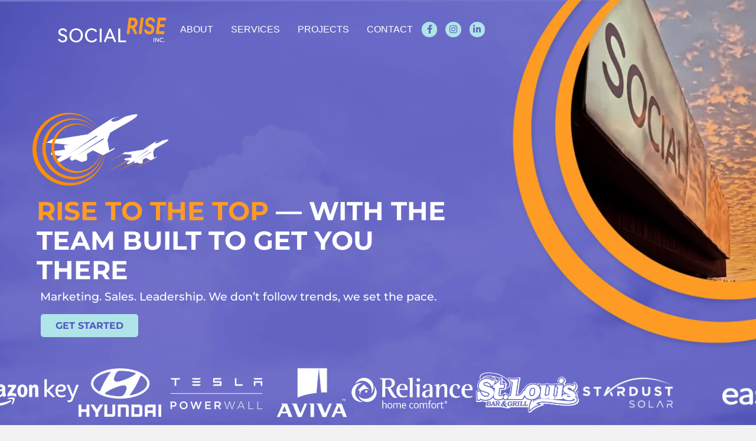

--- FILE ---
content_type: text/html; charset=UTF-8
request_url: https://socialriseinc.ca/
body_size: 36195
content:
<!DOCTYPE html>
<html lang="en">
<head>
<meta charset="UTF-8" />
<meta name='viewport' content='width=device-width, initial-scale=1.0' />
<meta http-equiv='X-UA-Compatible' content='IE=edge' />
<script>
var gform;gform||(document.addEventListener("gform_main_scripts_loaded",function(){gform.scriptsLoaded=!0}),window.addEventListener("DOMContentLoaded",function(){gform.domLoaded=!0}),gform={domLoaded:!1,scriptsLoaded:!1,initializeOnLoaded:function(o){gform.domLoaded&&gform.scriptsLoaded?o():!gform.domLoaded&&gform.scriptsLoaded?window.addEventListener("DOMContentLoaded",o):document.addEventListener("gform_main_scripts_loaded",o)},hooks:{action:{},filter:{}},addAction:function(o,n,r,t){gform.addHook("action",o,n,r,t)},addFilter:function(o,n,r,t){gform.addHook("filter",o,n,r,t)},doAction:function(o){gform.doHook("action",o,arguments)},applyFilters:function(o){return gform.doHook("filter",o,arguments)},removeAction:function(o,n){gform.removeHook("action",o,n)},removeFilter:function(o,n,r){gform.removeHook("filter",o,n,r)},addHook:function(o,n,r,t,i){null==gform.hooks[o][n]&&(gform.hooks[o][n]=[]);var e=gform.hooks[o][n];null==i&&(i=n+"_"+e.length),gform.hooks[o][n].push({tag:i,callable:r,priority:t=null==t?10:t})},doHook:function(n,o,r){var t;if(r=Array.prototype.slice.call(r,1),null!=gform.hooks[n][o]&&((o=gform.hooks[n][o]).sort(function(o,n){return o.priority-n.priority}),o.forEach(function(o){"function"!=typeof(t=o.callable)&&(t=window[t]),"action"==n?t.apply(null,r):r[0]=t.apply(null,r)})),"filter"==n)return r[0]},removeHook:function(o,n,t,i){var r;null!=gform.hooks[o][n]&&(r=(r=gform.hooks[o][n]).filter(function(o,n,r){return!!(null!=i&&i!=o.tag||null!=t&&t!=o.priority)}),gform.hooks[o][n]=r)}});
</script>

<link rel="profile" href="https://gmpg.org/xfn/11" />
<meta name='robots' content='index, follow, max-image-preview:large, max-snippet:-1, max-video-preview:-1' />
	<style>img:is([sizes="auto" i], [sizes^="auto," i]) { contain-intrinsic-size: 3000px 1500px }</style>
	
	<!-- This site is optimized with the Yoast SEO plugin v25.5 - https://yoast.com/wordpress/plugins/seo/ -->
	<title>Home - Social Rise Inc.</title>
	<meta name="description" content="SocialRise is a digital marketing agency that specializes in lead generation, social media marketing, web development, and video production." />
	<link rel="canonical" href="https://socialriseinc.ca/" />
	<meta property="og:locale" content="en_US" />
	<meta property="og:type" content="website" />
	<meta property="og:title" content="Home - Social Rise Inc." />
	<meta property="og:description" content="SocialRise is a digital marketing agency that specializes in lead generation, social media marketing, web development, and video production." />
	<meta property="og:url" content="https://socialriseinc.ca/" />
	<meta property="og:site_name" content="Social Rise Inc." />
	<meta property="article:publisher" content="https://www.facebook.com/SocialRise/" />
	<meta property="article:modified_time" content="2025-07-22T16:08:10+00:00" />
	<meta property="og:image" content="https://socialriseinc.ca/wp-content/uploads/2022/05/SocialRise-Logo-Updated_square-02-1.png" />
	<meta property="og:image:width" content="333" />
	<meta property="og:image:height" content="333" />
	<meta property="og:image:type" content="image/png" />
	<meta name="twitter:card" content="summary_large_image" />
	<script type="application/ld+json" class="yoast-schema-graph">{"@context":"https://schema.org","@graph":[{"@type":"WebPage","@id":"https://socialriseinc.ca/","url":"https://socialriseinc.ca/","name":"Home - Social Rise Inc.","isPartOf":{"@id":"https://socialriseinc.ca/#website"},"about":{"@id":"https://socialriseinc.ca/#organization"},"primaryImageOfPage":{"@id":"https://socialriseinc.ca/#primaryimage"},"image":{"@id":"https://socialriseinc.ca/#primaryimage"},"thumbnailUrl":"https://socialriseinc.ca/wp-content/uploads/2022/05/SocialRise-Logo-Updated_square-02-1.png","datePublished":"2023-08-30T16:45:56+00:00","dateModified":"2025-07-22T16:08:10+00:00","description":"SocialRise is a digital marketing agency that specializes in lead generation, social media marketing, web development, and video production.","breadcrumb":{"@id":"https://socialriseinc.ca/#breadcrumb"},"inLanguage":"en","potentialAction":[{"@type":"ReadAction","target":["https://socialriseinc.ca/"]}]},{"@type":"ImageObject","inLanguage":"en","@id":"https://socialriseinc.ca/#primaryimage","url":"https://socialriseinc.ca/wp-content/uploads/2022/05/SocialRise-Logo-Updated_square-02-1.png","contentUrl":"https://socialriseinc.ca/wp-content/uploads/2022/05/SocialRise-Logo-Updated_square-02-1.png","width":333,"height":333,"caption":"SocialRise Inc. Logo"},{"@type":"BreadcrumbList","@id":"https://socialriseinc.ca/#breadcrumb","itemListElement":[{"@type":"ListItem","position":1,"name":"Home"}]},{"@type":"WebSite","@id":"https://socialriseinc.ca/#website","url":"https://socialriseinc.ca/","name":"Social Rise Inc.","description":"Digital Marketing Agency","publisher":{"@id":"https://socialriseinc.ca/#organization"},"potentialAction":[{"@type":"SearchAction","target":{"@type":"EntryPoint","urlTemplate":"https://socialriseinc.ca/?s={search_term_string}"},"query-input":{"@type":"PropertyValueSpecification","valueRequired":true,"valueName":"search_term_string"}}],"inLanguage":"en"},{"@type":"Organization","@id":"https://socialriseinc.ca/#organization","name":"SocialRise Inc.","url":"https://socialriseinc.ca/","logo":{"@type":"ImageObject","inLanguage":"en","@id":"https://socialriseinc.ca/#/schema/logo/image/","url":"https://socialriseinc.ca/wp-content/uploads/2022/05/cropped-SocialRise-Logo-Updated_square-02-1.png","contentUrl":"https://socialriseinc.ca/wp-content/uploads/2022/05/cropped-SocialRise-Logo-Updated_square-02-1.png","width":512,"height":512,"caption":"SocialRise Inc."},"image":{"@id":"https://socialriseinc.ca/#/schema/logo/image/"},"sameAs":["https://www.facebook.com/SocialRise/","https://www.instagram.com/socialriseinc/?hl=en"]}]}</script>
	<!-- / Yoast SEO plugin. -->


<link rel="alternate" type="application/rss+xml" title="Social Rise Inc. &raquo; Feed" href="https://socialriseinc.ca/feed/" />
<link rel="alternate" type="application/rss+xml" title="Social Rise Inc. &raquo; Comments Feed" href="https://socialriseinc.ca/comments/feed/" />
<link rel="preload" href="https://socialriseinc.ca/wp-content/plugins/bb-plugin/fonts/fontawesome/5.15.4/webfonts/fa-brands-400.woff2" as="font" type="font/woff2" crossorigin="anonymous">
<link rel="preload" href="https://socialriseinc.ca/wp-content/plugins/bb-plugin/fonts/fontawesome/5.15.4/webfonts/fa-solid-900.woff2" as="font" type="font/woff2" crossorigin="anonymous">
<link rel="preload" href="https://socialriseinc.ca/wp-content/plugins/bb-plugin/fonts/fontawesome/5.15.4/webfonts/fa-regular-400.woff2" as="font" type="font/woff2" crossorigin="anonymous">
<script>
window._wpemojiSettings = {"baseUrl":"https:\/\/s.w.org\/images\/core\/emoji\/16.0.1\/72x72\/","ext":".png","svgUrl":"https:\/\/s.w.org\/images\/core\/emoji\/16.0.1\/svg\/","svgExt":".svg","source":{"concatemoji":"https:\/\/socialriseinc.ca\/wp-includes\/js\/wp-emoji-release.min.js?ver=6.8.3"}};
/*! This file is auto-generated */
!function(s,n){var o,i,e;function c(e){try{var t={supportTests:e,timestamp:(new Date).valueOf()};sessionStorage.setItem(o,JSON.stringify(t))}catch(e){}}function p(e,t,n){e.clearRect(0,0,e.canvas.width,e.canvas.height),e.fillText(t,0,0);var t=new Uint32Array(e.getImageData(0,0,e.canvas.width,e.canvas.height).data),a=(e.clearRect(0,0,e.canvas.width,e.canvas.height),e.fillText(n,0,0),new Uint32Array(e.getImageData(0,0,e.canvas.width,e.canvas.height).data));return t.every(function(e,t){return e===a[t]})}function u(e,t){e.clearRect(0,0,e.canvas.width,e.canvas.height),e.fillText(t,0,0);for(var n=e.getImageData(16,16,1,1),a=0;a<n.data.length;a++)if(0!==n.data[a])return!1;return!0}function f(e,t,n,a){switch(t){case"flag":return n(e,"\ud83c\udff3\ufe0f\u200d\u26a7\ufe0f","\ud83c\udff3\ufe0f\u200b\u26a7\ufe0f")?!1:!n(e,"\ud83c\udde8\ud83c\uddf6","\ud83c\udde8\u200b\ud83c\uddf6")&&!n(e,"\ud83c\udff4\udb40\udc67\udb40\udc62\udb40\udc65\udb40\udc6e\udb40\udc67\udb40\udc7f","\ud83c\udff4\u200b\udb40\udc67\u200b\udb40\udc62\u200b\udb40\udc65\u200b\udb40\udc6e\u200b\udb40\udc67\u200b\udb40\udc7f");case"emoji":return!a(e,"\ud83e\udedf")}return!1}function g(e,t,n,a){var r="undefined"!=typeof WorkerGlobalScope&&self instanceof WorkerGlobalScope?new OffscreenCanvas(300,150):s.createElement("canvas"),o=r.getContext("2d",{willReadFrequently:!0}),i=(o.textBaseline="top",o.font="600 32px Arial",{});return e.forEach(function(e){i[e]=t(o,e,n,a)}),i}function t(e){var t=s.createElement("script");t.src=e,t.defer=!0,s.head.appendChild(t)}"undefined"!=typeof Promise&&(o="wpEmojiSettingsSupports",i=["flag","emoji"],n.supports={everything:!0,everythingExceptFlag:!0},e=new Promise(function(e){s.addEventListener("DOMContentLoaded",e,{once:!0})}),new Promise(function(t){var n=function(){try{var e=JSON.parse(sessionStorage.getItem(o));if("object"==typeof e&&"number"==typeof e.timestamp&&(new Date).valueOf()<e.timestamp+604800&&"object"==typeof e.supportTests)return e.supportTests}catch(e){}return null}();if(!n){if("undefined"!=typeof Worker&&"undefined"!=typeof OffscreenCanvas&&"undefined"!=typeof URL&&URL.createObjectURL&&"undefined"!=typeof Blob)try{var e="postMessage("+g.toString()+"("+[JSON.stringify(i),f.toString(),p.toString(),u.toString()].join(",")+"));",a=new Blob([e],{type:"text/javascript"}),r=new Worker(URL.createObjectURL(a),{name:"wpTestEmojiSupports"});return void(r.onmessage=function(e){c(n=e.data),r.terminate(),t(n)})}catch(e){}c(n=g(i,f,p,u))}t(n)}).then(function(e){for(var t in e)n.supports[t]=e[t],n.supports.everything=n.supports.everything&&n.supports[t],"flag"!==t&&(n.supports.everythingExceptFlag=n.supports.everythingExceptFlag&&n.supports[t]);n.supports.everythingExceptFlag=n.supports.everythingExceptFlag&&!n.supports.flag,n.DOMReady=!1,n.readyCallback=function(){n.DOMReady=!0}}).then(function(){return e}).then(function(){var e;n.supports.everything||(n.readyCallback(),(e=n.source||{}).concatemoji?t(e.concatemoji):e.wpemoji&&e.twemoji&&(t(e.twemoji),t(e.wpemoji)))}))}((window,document),window._wpemojiSettings);
</script>
<link rel='stylesheet' id='gravity_forms_theme_foundation-css' href='https://socialriseinc.ca/wp-content/plugins/gravityforms/assets/css/dist/gravity-forms-theme-foundation.min.css?ver=2.8.18' media='all' />
<link rel='stylesheet' id='gravity_forms_theme_reset-css' href='https://socialriseinc.ca/wp-content/plugins/gravityforms/assets/css/dist/gravity-forms-theme-reset.min.css?ver=2.8.18' media='all' />
<link rel='stylesheet' id='gravity_forms_theme_framework-css' href='https://socialriseinc.ca/wp-content/plugins/gravityforms/assets/css/dist/gravity-forms-theme-framework.min.css?ver=2.8.18' media='all' />
<link rel='stylesheet' id='gravity_forms_orbital_theme-css' href='https://socialriseinc.ca/wp-content/plugins/gravityforms/assets/css/dist/gravity-forms-orbital-theme.min.css?ver=2.8.18' media='all' />
<style id='wp-emoji-styles-inline-css'>

	img.wp-smiley, img.emoji {
		display: inline !important;
		border: none !important;
		box-shadow: none !important;
		height: 1em !important;
		width: 1em !important;
		margin: 0 0.07em !important;
		vertical-align: -0.1em !important;
		background: none !important;
		padding: 0 !important;
	}
</style>
<link rel='stylesheet' id='wp-block-library-css' href='https://socialriseinc.ca/wp-includes/css/dist/block-library/style.min.css?ver=6.8.3' media='all' />
<style id='wp-block-library-theme-inline-css'>
.wp-block-audio :where(figcaption){color:#555;font-size:13px;text-align:center}.is-dark-theme .wp-block-audio :where(figcaption){color:#ffffffa6}.wp-block-audio{margin:0 0 1em}.wp-block-code{border:1px solid #ccc;border-radius:4px;font-family:Menlo,Consolas,monaco,monospace;padding:.8em 1em}.wp-block-embed :where(figcaption){color:#555;font-size:13px;text-align:center}.is-dark-theme .wp-block-embed :where(figcaption){color:#ffffffa6}.wp-block-embed{margin:0 0 1em}.blocks-gallery-caption{color:#555;font-size:13px;text-align:center}.is-dark-theme .blocks-gallery-caption{color:#ffffffa6}:root :where(.wp-block-image figcaption){color:#555;font-size:13px;text-align:center}.is-dark-theme :root :where(.wp-block-image figcaption){color:#ffffffa6}.wp-block-image{margin:0 0 1em}.wp-block-pullquote{border-bottom:4px solid;border-top:4px solid;color:currentColor;margin-bottom:1.75em}.wp-block-pullquote cite,.wp-block-pullquote footer,.wp-block-pullquote__citation{color:currentColor;font-size:.8125em;font-style:normal;text-transform:uppercase}.wp-block-quote{border-left:.25em solid;margin:0 0 1.75em;padding-left:1em}.wp-block-quote cite,.wp-block-quote footer{color:currentColor;font-size:.8125em;font-style:normal;position:relative}.wp-block-quote:where(.has-text-align-right){border-left:none;border-right:.25em solid;padding-left:0;padding-right:1em}.wp-block-quote:where(.has-text-align-center){border:none;padding-left:0}.wp-block-quote.is-large,.wp-block-quote.is-style-large,.wp-block-quote:where(.is-style-plain){border:none}.wp-block-search .wp-block-search__label{font-weight:700}.wp-block-search__button{border:1px solid #ccc;padding:.375em .625em}:where(.wp-block-group.has-background){padding:1.25em 2.375em}.wp-block-separator.has-css-opacity{opacity:.4}.wp-block-separator{border:none;border-bottom:2px solid;margin-left:auto;margin-right:auto}.wp-block-separator.has-alpha-channel-opacity{opacity:1}.wp-block-separator:not(.is-style-wide):not(.is-style-dots){width:100px}.wp-block-separator.has-background:not(.is-style-dots){border-bottom:none;height:1px}.wp-block-separator.has-background:not(.is-style-wide):not(.is-style-dots){height:2px}.wp-block-table{margin:0 0 1em}.wp-block-table td,.wp-block-table th{word-break:normal}.wp-block-table :where(figcaption){color:#555;font-size:13px;text-align:center}.is-dark-theme .wp-block-table :where(figcaption){color:#ffffffa6}.wp-block-video :where(figcaption){color:#555;font-size:13px;text-align:center}.is-dark-theme .wp-block-video :where(figcaption){color:#ffffffa6}.wp-block-video{margin:0 0 1em}:root :where(.wp-block-template-part.has-background){margin-bottom:0;margin-top:0;padding:1.25em 2.375em}
</style>
<style id='classic-theme-styles-inline-css'>
/*! This file is auto-generated */
.wp-block-button__link{color:#fff;background-color:#32373c;border-radius:9999px;box-shadow:none;text-decoration:none;padding:calc(.667em + 2px) calc(1.333em + 2px);font-size:1.125em}.wp-block-file__button{background:#32373c;color:#fff;text-decoration:none}
</style>
<style id='global-styles-inline-css'>
:root{--wp--preset--aspect-ratio--square: 1;--wp--preset--aspect-ratio--4-3: 4/3;--wp--preset--aspect-ratio--3-4: 3/4;--wp--preset--aspect-ratio--3-2: 3/2;--wp--preset--aspect-ratio--2-3: 2/3;--wp--preset--aspect-ratio--16-9: 16/9;--wp--preset--aspect-ratio--9-16: 9/16;--wp--preset--color--black: #000000;--wp--preset--color--cyan-bluish-gray: #abb8c3;--wp--preset--color--white: #ffffff;--wp--preset--color--pale-pink: #f78da7;--wp--preset--color--vivid-red: #cf2e2e;--wp--preset--color--luminous-vivid-orange: #ff6900;--wp--preset--color--luminous-vivid-amber: #fcb900;--wp--preset--color--light-green-cyan: #7bdcb5;--wp--preset--color--vivid-green-cyan: #00d084;--wp--preset--color--pale-cyan-blue: #8ed1fc;--wp--preset--color--vivid-cyan-blue: #0693e3;--wp--preset--color--vivid-purple: #9b51e0;--wp--preset--gradient--vivid-cyan-blue-to-vivid-purple: linear-gradient(135deg,rgba(6,147,227,1) 0%,rgb(155,81,224) 100%);--wp--preset--gradient--light-green-cyan-to-vivid-green-cyan: linear-gradient(135deg,rgb(122,220,180) 0%,rgb(0,208,130) 100%);--wp--preset--gradient--luminous-vivid-amber-to-luminous-vivid-orange: linear-gradient(135deg,rgba(252,185,0,1) 0%,rgba(255,105,0,1) 100%);--wp--preset--gradient--luminous-vivid-orange-to-vivid-red: linear-gradient(135deg,rgba(255,105,0,1) 0%,rgb(207,46,46) 100%);--wp--preset--gradient--very-light-gray-to-cyan-bluish-gray: linear-gradient(135deg,rgb(238,238,238) 0%,rgb(169,184,195) 100%);--wp--preset--gradient--cool-to-warm-spectrum: linear-gradient(135deg,rgb(74,234,220) 0%,rgb(151,120,209) 20%,rgb(207,42,186) 40%,rgb(238,44,130) 60%,rgb(251,105,98) 80%,rgb(254,248,76) 100%);--wp--preset--gradient--blush-light-purple: linear-gradient(135deg,rgb(255,206,236) 0%,rgb(152,150,240) 100%);--wp--preset--gradient--blush-bordeaux: linear-gradient(135deg,rgb(254,205,165) 0%,rgb(254,45,45) 50%,rgb(107,0,62) 100%);--wp--preset--gradient--luminous-dusk: linear-gradient(135deg,rgb(255,203,112) 0%,rgb(199,81,192) 50%,rgb(65,88,208) 100%);--wp--preset--gradient--pale-ocean: linear-gradient(135deg,rgb(255,245,203) 0%,rgb(182,227,212) 50%,rgb(51,167,181) 100%);--wp--preset--gradient--electric-grass: linear-gradient(135deg,rgb(202,248,128) 0%,rgb(113,206,126) 100%);--wp--preset--gradient--midnight: linear-gradient(135deg,rgb(2,3,129) 0%,rgb(40,116,252) 100%);--wp--preset--font-size--small: 13px;--wp--preset--font-size--medium: 20px;--wp--preset--font-size--large: 36px;--wp--preset--font-size--x-large: 42px;--wp--preset--spacing--20: 0.44rem;--wp--preset--spacing--30: 0.67rem;--wp--preset--spacing--40: 1rem;--wp--preset--spacing--50: 1.5rem;--wp--preset--spacing--60: 2.25rem;--wp--preset--spacing--70: 3.38rem;--wp--preset--spacing--80: 5.06rem;--wp--preset--shadow--natural: 6px 6px 9px rgba(0, 0, 0, 0.2);--wp--preset--shadow--deep: 12px 12px 50px rgba(0, 0, 0, 0.4);--wp--preset--shadow--sharp: 6px 6px 0px rgba(0, 0, 0, 0.2);--wp--preset--shadow--outlined: 6px 6px 0px -3px rgba(255, 255, 255, 1), 6px 6px rgba(0, 0, 0, 1);--wp--preset--shadow--crisp: 6px 6px 0px rgba(0, 0, 0, 1);}:where(.is-layout-flex){gap: 0.5em;}:where(.is-layout-grid){gap: 0.5em;}body .is-layout-flex{display: flex;}.is-layout-flex{flex-wrap: wrap;align-items: center;}.is-layout-flex > :is(*, div){margin: 0;}body .is-layout-grid{display: grid;}.is-layout-grid > :is(*, div){margin: 0;}:where(.wp-block-columns.is-layout-flex){gap: 2em;}:where(.wp-block-columns.is-layout-grid){gap: 2em;}:where(.wp-block-post-template.is-layout-flex){gap: 1.25em;}:where(.wp-block-post-template.is-layout-grid){gap: 1.25em;}.has-black-color{color: var(--wp--preset--color--black) !important;}.has-cyan-bluish-gray-color{color: var(--wp--preset--color--cyan-bluish-gray) !important;}.has-white-color{color: var(--wp--preset--color--white) !important;}.has-pale-pink-color{color: var(--wp--preset--color--pale-pink) !important;}.has-vivid-red-color{color: var(--wp--preset--color--vivid-red) !important;}.has-luminous-vivid-orange-color{color: var(--wp--preset--color--luminous-vivid-orange) !important;}.has-luminous-vivid-amber-color{color: var(--wp--preset--color--luminous-vivid-amber) !important;}.has-light-green-cyan-color{color: var(--wp--preset--color--light-green-cyan) !important;}.has-vivid-green-cyan-color{color: var(--wp--preset--color--vivid-green-cyan) !important;}.has-pale-cyan-blue-color{color: var(--wp--preset--color--pale-cyan-blue) !important;}.has-vivid-cyan-blue-color{color: var(--wp--preset--color--vivid-cyan-blue) !important;}.has-vivid-purple-color{color: var(--wp--preset--color--vivid-purple) !important;}.has-black-background-color{background-color: var(--wp--preset--color--black) !important;}.has-cyan-bluish-gray-background-color{background-color: var(--wp--preset--color--cyan-bluish-gray) !important;}.has-white-background-color{background-color: var(--wp--preset--color--white) !important;}.has-pale-pink-background-color{background-color: var(--wp--preset--color--pale-pink) !important;}.has-vivid-red-background-color{background-color: var(--wp--preset--color--vivid-red) !important;}.has-luminous-vivid-orange-background-color{background-color: var(--wp--preset--color--luminous-vivid-orange) !important;}.has-luminous-vivid-amber-background-color{background-color: var(--wp--preset--color--luminous-vivid-amber) !important;}.has-light-green-cyan-background-color{background-color: var(--wp--preset--color--light-green-cyan) !important;}.has-vivid-green-cyan-background-color{background-color: var(--wp--preset--color--vivid-green-cyan) !important;}.has-pale-cyan-blue-background-color{background-color: var(--wp--preset--color--pale-cyan-blue) !important;}.has-vivid-cyan-blue-background-color{background-color: var(--wp--preset--color--vivid-cyan-blue) !important;}.has-vivid-purple-background-color{background-color: var(--wp--preset--color--vivid-purple) !important;}.has-black-border-color{border-color: var(--wp--preset--color--black) !important;}.has-cyan-bluish-gray-border-color{border-color: var(--wp--preset--color--cyan-bluish-gray) !important;}.has-white-border-color{border-color: var(--wp--preset--color--white) !important;}.has-pale-pink-border-color{border-color: var(--wp--preset--color--pale-pink) !important;}.has-vivid-red-border-color{border-color: var(--wp--preset--color--vivid-red) !important;}.has-luminous-vivid-orange-border-color{border-color: var(--wp--preset--color--luminous-vivid-orange) !important;}.has-luminous-vivid-amber-border-color{border-color: var(--wp--preset--color--luminous-vivid-amber) !important;}.has-light-green-cyan-border-color{border-color: var(--wp--preset--color--light-green-cyan) !important;}.has-vivid-green-cyan-border-color{border-color: var(--wp--preset--color--vivid-green-cyan) !important;}.has-pale-cyan-blue-border-color{border-color: var(--wp--preset--color--pale-cyan-blue) !important;}.has-vivid-cyan-blue-border-color{border-color: var(--wp--preset--color--vivid-cyan-blue) !important;}.has-vivid-purple-border-color{border-color: var(--wp--preset--color--vivid-purple) !important;}.has-vivid-cyan-blue-to-vivid-purple-gradient-background{background: var(--wp--preset--gradient--vivid-cyan-blue-to-vivid-purple) !important;}.has-light-green-cyan-to-vivid-green-cyan-gradient-background{background: var(--wp--preset--gradient--light-green-cyan-to-vivid-green-cyan) !important;}.has-luminous-vivid-amber-to-luminous-vivid-orange-gradient-background{background: var(--wp--preset--gradient--luminous-vivid-amber-to-luminous-vivid-orange) !important;}.has-luminous-vivid-orange-to-vivid-red-gradient-background{background: var(--wp--preset--gradient--luminous-vivid-orange-to-vivid-red) !important;}.has-very-light-gray-to-cyan-bluish-gray-gradient-background{background: var(--wp--preset--gradient--very-light-gray-to-cyan-bluish-gray) !important;}.has-cool-to-warm-spectrum-gradient-background{background: var(--wp--preset--gradient--cool-to-warm-spectrum) !important;}.has-blush-light-purple-gradient-background{background: var(--wp--preset--gradient--blush-light-purple) !important;}.has-blush-bordeaux-gradient-background{background: var(--wp--preset--gradient--blush-bordeaux) !important;}.has-luminous-dusk-gradient-background{background: var(--wp--preset--gradient--luminous-dusk) !important;}.has-pale-ocean-gradient-background{background: var(--wp--preset--gradient--pale-ocean) !important;}.has-electric-grass-gradient-background{background: var(--wp--preset--gradient--electric-grass) !important;}.has-midnight-gradient-background{background: var(--wp--preset--gradient--midnight) !important;}.has-small-font-size{font-size: var(--wp--preset--font-size--small) !important;}.has-medium-font-size{font-size: var(--wp--preset--font-size--medium) !important;}.has-large-font-size{font-size: var(--wp--preset--font-size--large) !important;}.has-x-large-font-size{font-size: var(--wp--preset--font-size--x-large) !important;}
:where(.wp-block-post-template.is-layout-flex){gap: 1.25em;}:where(.wp-block-post-template.is-layout-grid){gap: 1.25em;}
:where(.wp-block-columns.is-layout-flex){gap: 2em;}:where(.wp-block-columns.is-layout-grid){gap: 2em;}
:root :where(.wp-block-pullquote){font-size: 1.5em;line-height: 1.6;}
</style>
<link rel='stylesheet' id='font-awesome-5-css' href='https://socialriseinc.ca/wp-content/plugins/bb-plugin/fonts/fontawesome/5.15.4/css/all.min.css?ver=2.9.0.5' media='all' />
<link rel='stylesheet' id='jquery-bxslider-css' href='https://socialriseinc.ca/wp-content/plugins/bb-plugin/css/jquery.bxslider.css?ver=2.9.0.5' media='all' />
<link rel='stylesheet' id='fl-builder-layout-235-css' href='https://socialriseinc.ca/wp-content/uploads/bb-plugin/cache/235-layout.css?ver=639b3a8a968623668d6fd7681666a6cb' media='all' />
<link rel='stylesheet' id='esg-plugin-settings-css' href='https://socialriseinc.ca/wp-content/plugins/essential-grid/public/assets/css/settings.css?ver=3.0.19' media='all' />
<link rel='stylesheet' id='tp-fontello-css' href='https://socialriseinc.ca/wp-content/plugins/essential-grid/public/assets/font/fontello/css/fontello.css?ver=3.0.19' media='all' />
<link rel='stylesheet' id='fl-builder-layout-bundle-0e9340895d340a2fb6600a6c967b1066-css' href='https://socialriseinc.ca/wp-content/uploads/bb-plugin/cache/0e9340895d340a2fb6600a6c967b1066-layout-bundle.css?ver=2.9.0.5-1.5.1' media='all' />
<link rel='stylesheet' id='jquery-magnificpopup-css' href='https://socialriseinc.ca/wp-content/plugins/bb-plugin/css/jquery.magnificpopup.min.css?ver=2.9.0.5' media='all' />
<link rel='stylesheet' id='base-css' href='https://socialriseinc.ca/wp-content/themes/bb-theme/css/base.min.css?ver=1.7.13' media='all' />
<link rel='stylesheet' id='fl-automator-skin-css' href='https://socialriseinc.ca/wp-content/uploads/bb-theme/skin-687ee114c4c44.css?ver=1.7.13' media='all' />
<link rel='stylesheet' id='fl-child-theme-css' href='https://socialriseinc.ca/wp-content/themes/bb-theme-child/style.css?ver=6.8.3' media='all' />
<script src="https://socialriseinc.ca/wp-includes/js/jquery/jquery.min.js?ver=3.7.1" id="jquery-core-js"></script>
<script src="https://socialriseinc.ca/wp-includes/js/jquery/jquery-migrate.min.js?ver=3.4.1" id="jquery-migrate-js"></script>
<script defer='defer' src="https://socialriseinc.ca/wp-content/plugins/gravityforms/js/jquery.json.min.js?ver=2.8.18" id="gform_json-js"></script>
<script id="gform_gravityforms-js-extra">
var gf_global = {"gf_currency_config":{"name":"U.S. Dollar","symbol_left":"$","symbol_right":"","symbol_padding":"","thousand_separator":",","decimal_separator":".","decimals":2,"code":"USD"},"base_url":"https:\/\/socialriseinc.ca\/wp-content\/plugins\/gravityforms","number_formats":[],"spinnerUrl":"https:\/\/socialriseinc.ca\/wp-content\/plugins\/gravityforms\/images\/spinner.svg","version_hash":"9ba840638c5861d934bdd273eb11b7bb","strings":{"newRowAdded":"New row added.","rowRemoved":"Row removed","formSaved":"The form has been saved.  The content contains the link to return and complete the form."}};
var gform_i18n = {"datepicker":{"days":{"monday":"Mo","tuesday":"Tu","wednesday":"We","thursday":"Th","friday":"Fr","saturday":"Sa","sunday":"Su"},"months":{"january":"January","february":"February","march":"March","april":"April","may":"May","june":"June","july":"July","august":"August","september":"September","october":"October","november":"November","december":"December"},"firstDay":1,"iconText":"Select date"}};
var gf_legacy_multi = {"1":""};
var gform_gravityforms = {"strings":{"invalid_file_extension":"This type of file is not allowed. Must be one of the following:","delete_file":"Delete this file","in_progress":"in progress","file_exceeds_limit":"File exceeds size limit","illegal_extension":"This type of file is not allowed.","max_reached":"Maximum number of files reached","unknown_error":"There was a problem while saving the file on the server","currently_uploading":"Please wait for the uploading to complete","cancel":"Cancel","cancel_upload":"Cancel this upload","cancelled":"Cancelled"},"vars":{"images_url":"https:\/\/socialriseinc.ca\/wp-content\/plugins\/gravityforms\/images"}};
</script>
<script id="gform_gravityforms-js-before">

</script>
<script defer='defer' src="https://socialriseinc.ca/wp-content/plugins/gravityforms/js/gravityforms.min.js?ver=2.8.18" id="gform_gravityforms-js"></script>
<script defer='defer' src="https://socialriseinc.ca/wp-content/plugins/gravityforms/assets/js/dist/utils.min.js?ver=50c7bea9c2320e16728e44ae9fde5f26" id="gform_gravityforms_utils-js"></script>
<link rel="https://api.w.org/" href="https://socialriseinc.ca/wp-json/" /><link rel="alternate" title="JSON" type="application/json" href="https://socialriseinc.ca/wp-json/wp/v2/pages/235" /><link rel="EditURI" type="application/rsd+xml" title="RSD" href="https://socialriseinc.ca/xmlrpc.php?rsd" />
<meta name="generator" content="WordPress 6.8.3" />
<link rel='shortlink' href='https://socialriseinc.ca/' />
<link rel="alternate" title="oEmbed (JSON)" type="application/json+oembed" href="https://socialriseinc.ca/wp-json/oembed/1.0/embed?url=https%3A%2F%2Fsocialriseinc.ca%2F" />
<link rel="alternate" title="oEmbed (XML)" type="text/xml+oembed" href="https://socialriseinc.ca/wp-json/oembed/1.0/embed?url=https%3A%2F%2Fsocialriseinc.ca%2F&#038;format=xml" />
<meta name="generator" content="Powered by Slider Revolution 6.6.16 - responsive, Mobile-Friendly Slider Plugin for WordPress with comfortable drag and drop interface." />
<link rel="icon" href="https://socialriseinc.ca/wp-content/uploads/2022/05/cropped-SocialRise-Logo-Updated_square-02-1-32x32.png" sizes="32x32" />
<link rel="icon" href="https://socialriseinc.ca/wp-content/uploads/2022/05/cropped-SocialRise-Logo-Updated_square-02-1-192x192.png" sizes="192x192" />
<link rel="apple-touch-icon" href="https://socialriseinc.ca/wp-content/uploads/2022/05/cropped-SocialRise-Logo-Updated_square-02-1-180x180.png" />
<meta name="msapplication-TileImage" content="https://socialriseinc.ca/wp-content/uploads/2022/05/cropped-SocialRise-Logo-Updated_square-02-1-270x270.png" />
<script>function setREVStartSize(e){
			//window.requestAnimationFrame(function() {
				window.RSIW = window.RSIW===undefined ? window.innerWidth : window.RSIW;
				window.RSIH = window.RSIH===undefined ? window.innerHeight : window.RSIH;
				try {
					var pw = document.getElementById(e.c).parentNode.offsetWidth,
						newh;
					pw = pw===0 || isNaN(pw) || (e.l=="fullwidth" || e.layout=="fullwidth") ? window.RSIW : pw;
					e.tabw = e.tabw===undefined ? 0 : parseInt(e.tabw);
					e.thumbw = e.thumbw===undefined ? 0 : parseInt(e.thumbw);
					e.tabh = e.tabh===undefined ? 0 : parseInt(e.tabh);
					e.thumbh = e.thumbh===undefined ? 0 : parseInt(e.thumbh);
					e.tabhide = e.tabhide===undefined ? 0 : parseInt(e.tabhide);
					e.thumbhide = e.thumbhide===undefined ? 0 : parseInt(e.thumbhide);
					e.mh = e.mh===undefined || e.mh=="" || e.mh==="auto" ? 0 : parseInt(e.mh,0);
					if(e.layout==="fullscreen" || e.l==="fullscreen")
						newh = Math.max(e.mh,window.RSIH);
					else{
						e.gw = Array.isArray(e.gw) ? e.gw : [e.gw];
						for (var i in e.rl) if (e.gw[i]===undefined || e.gw[i]===0) e.gw[i] = e.gw[i-1];
						e.gh = e.el===undefined || e.el==="" || (Array.isArray(e.el) && e.el.length==0)? e.gh : e.el;
						e.gh = Array.isArray(e.gh) ? e.gh : [e.gh];
						for (var i in e.rl) if (e.gh[i]===undefined || e.gh[i]===0) e.gh[i] = e.gh[i-1];
											
						var nl = new Array(e.rl.length),
							ix = 0,
							sl;
						e.tabw = e.tabhide>=pw ? 0 : e.tabw;
						e.thumbw = e.thumbhide>=pw ? 0 : e.thumbw;
						e.tabh = e.tabhide>=pw ? 0 : e.tabh;
						e.thumbh = e.thumbhide>=pw ? 0 : e.thumbh;
						for (var i in e.rl) nl[i] = e.rl[i]<window.RSIW ? 0 : e.rl[i];
						sl = nl[0];
						for (var i in nl) if (sl>nl[i] && nl[i]>0) { sl = nl[i]; ix=i;}
						var m = pw>(e.gw[ix]+e.tabw+e.thumbw) ? 1 : (pw-(e.tabw+e.thumbw)) / (e.gw[ix]);
						newh =  (e.gh[ix] * m) + (e.tabh + e.thumbh);
					}
					var el = document.getElementById(e.c);
					if (el!==null && el) el.style.height = newh+"px";
					el = document.getElementById(e.c+"_wrapper");
					if (el!==null && el) {
						el.style.height = newh+"px";
						el.style.display = "block";
					}
				} catch(e){
					console.log("Failure at Presize of Slider:" + e)
				}
			//});
		  };</script>
</head>
<body class="home wp-singular page-template-default page page-id-235 wp-theme-bb-theme wp-child-theme-bb-theme-child fl-builder fl-builder-2-9-0-5 fl-themer-1-5-1 fl-theme-1-7-13 fl-theme-builder-header fl-theme-builder-header-header-new fl-theme-builder-footer fl-theme-builder-footer-footer-new fl-framework-base fl-preset-default fl-full-width fl-search-active" itemscope="itemscope" itemtype="https://schema.org/WebPage">
<a aria-label="Skip to content" class="fl-screen-reader-text" href="#fl-main-content">Skip to content</a><div class="fl-page">
	<header class="fl-builder-content fl-builder-content-237 fl-builder-global-templates-locked" data-post-id="237" data-type="header" data-sticky="1" data-sticky-on="" data-sticky-breakpoint="medium" data-shrink="1" data-overlay="1" data-overlay-bg="transparent" data-shrink-image-height="50px" role="banner" itemscope="itemscope" itemtype="http://schema.org/WPHeader"><div class="fl-row fl-row-full-width fl-row-bg-color fl-node-16drscj9xeh0 fl-row-default-height fl-row-align-center" data-node="16drscj9xeh0">
	<div class="fl-row-content-wrap">
								<div class="fl-row-content fl-row-fixed-width fl-node-content">
		<div  class="fl-module fl-module-box fl-node-ajhs82kz1905" data-node="ajhs82kz1905">
	<div  class="fl-module fl-module-box fl-node-p57sz1vg03j6" data-node="p57sz1vg03j6">
	<div class="fl-module fl-module-photo fl-node-gm6aq70jhk1x" data-node="gm6aq70jhk1x">
	<div class="fl-module-content fl-node-content">
		<div class="fl-photo fl-photo-align-left" itemscope itemtype="https://schema.org/ImageObject">
	<div class="fl-photo-content fl-photo-img-webp">
				<a href="https://socialriseinc.ca/home/" target="_self" itemprop="url">
				<img loading="lazy" decoding="async" class="fl-photo-img wp-image-518 size-full" src="https://socialriseinc.ca/wp-content/uploads/2025/06/SocialRiseLogo2025-scaled.webp" alt="SocialRiseLogo2025" itemprop="image" height="780" width="2560" title="SocialRiseLogo2025"  data-no-lazy="1" srcset="https://socialriseinc.ca/wp-content/uploads/2025/06/SocialRiseLogo2025-scaled.webp 2560w, https://socialriseinc.ca/wp-content/uploads/2025/06/SocialRiseLogo2025-300x91.webp 300w, https://socialriseinc.ca/wp-content/uploads/2025/06/SocialRiseLogo2025-1024x312.webp 1024w, https://socialriseinc.ca/wp-content/uploads/2025/06/SocialRiseLogo2025-768x234.webp 768w, https://socialriseinc.ca/wp-content/uploads/2025/06/SocialRiseLogo2025-1536x468.webp 1536w, https://socialriseinc.ca/wp-content/uploads/2025/06/SocialRiseLogo2025-2048x624.webp 2048w" sizes="auto, (max-width: 2560px) 100vw, 2560px" />
				</a>
					</div>
	</div>
	</div>
</div>
<div  class="fl-module fl-module-box fl-node-c3sy9rlqd56g" data-node="c3sy9rlqd56g">
	<div class="fl-module fl-module-uabb-advanced-menu fl-node-xp5kgs3w2omt" data-node="xp5kgs3w2omt">
	<div class="fl-module-content fl-node-content">
			<div class="uabb-creative-menu
	 uabb-creative-menu-accordion-collapse	uabb-menu-default">
		<div class="uabb-creative-menu-mobile-toggle-container"><div class="uabb-creative-menu-mobile-toggle hamburger" tabindex="0"><div class="uabb-svg-container"><svg title="uabb-menu-toggle" version="1.1" class="hamburger-menu" xmlns="https://www.w3.org/2000/svg" xmlns:xlink="https://www.w3.org/1999/xlink" viewBox="0 0 50 50">
<rect class="uabb-hamburger-menu-top" width="50" height="10"/>
<rect class="uabb-hamburger-menu-middle" y="20" width="50" height="10"/>
<rect class="uabb-hamburger-menu-bottom" y="40" width="50" height="10"/>
</svg>
</div></div></div>			<div class="uabb-clear"></div>
					<ul id="menu-main-menu" class="menu uabb-creative-menu-horizontal uabb-toggle-none"><li id="menu-item-74" class="menu-item menu-item-type-custom menu-item-object-custom current-menu-item current_page_item menu-item-home uabb-creative-menu uabb-cm-style"><a href="https://socialriseinc.ca/#about"><span class="menu-item-text">ABOUT</span></a></li>
<li id="menu-item-73" class="menu-item menu-item-type-custom menu-item-object-custom current-menu-item current_page_item menu-item-home uabb-creative-menu uabb-cm-style"><a href="https://socialriseinc.ca/#services"><span class="menu-item-text">SERVICES</span></a></li>
<li id="menu-item-72" class="menu-item menu-item-type-custom menu-item-object-custom current-menu-item current_page_item menu-item-home uabb-creative-menu uabb-cm-style"><a href="https://socialriseinc.ca/#projects"><span class="menu-item-text">Projects</span></a></li>
<li id="menu-item-75" class="menu-item menu-item-type-custom menu-item-object-custom current-menu-item current_page_item menu-item-home uabb-creative-menu uabb-cm-style"><a href="https://socialriseinc.ca/#contact"><span class="menu-item-text">CONTACT</span></a></li>
</ul>	</div>

	<div class="uabb-creative-menu-mobile-toggle-container"><div class="uabb-creative-menu-mobile-toggle hamburger" tabindex="0"><div class="uabb-svg-container"><svg title="uabb-menu-toggle" version="1.1" class="hamburger-menu" xmlns="https://www.w3.org/2000/svg" xmlns:xlink="https://www.w3.org/1999/xlink" viewBox="0 0 50 50">
<rect class="uabb-hamburger-menu-top" width="50" height="10"/>
<rect class="uabb-hamburger-menu-middle" y="20" width="50" height="10"/>
<rect class="uabb-hamburger-menu-bottom" y="40" width="50" height="10"/>
</svg>
</div></div></div>			<div class="uabb-creative-menu
			 uabb-creative-menu-accordion-collapse			full-screen">
				<div class="uabb-clear"></div>
				<div class="uabb-menu-overlay uabb-overlay-fade"> <div class="uabb-menu-close-btn"></div>						<ul id="menu-main-menu-1" class="menu uabb-creative-menu-horizontal uabb-toggle-none"><li id="menu-item-74" class="menu-item menu-item-type-custom menu-item-object-custom current-menu-item current_page_item menu-item-home uabb-creative-menu uabb-cm-style"><a href="https://socialriseinc.ca/#about"><span class="menu-item-text">ABOUT</span></a></li>
<li id="menu-item-73" class="menu-item menu-item-type-custom menu-item-object-custom current-menu-item current_page_item menu-item-home uabb-creative-menu uabb-cm-style"><a href="https://socialriseinc.ca/#services"><span class="menu-item-text">SERVICES</span></a></li>
<li id="menu-item-72" class="menu-item menu-item-type-custom menu-item-object-custom current-menu-item current_page_item menu-item-home uabb-creative-menu uabb-cm-style"><a href="https://socialriseinc.ca/#projects"><span class="menu-item-text">Projects</span></a></li>
<li id="menu-item-75" class="menu-item menu-item-type-custom menu-item-object-custom current-menu-item current_page_item menu-item-home uabb-creative-menu uabb-cm-style"><a href="https://socialriseinc.ca/#contact"><span class="menu-item-text">CONTACT</span></a></li>
</ul>				</div>
			</div>
				</div>
</div>
</div>
</div>
<div  class="fl-module fl-module-box fl-node-lcyt16iq0g5b" data-node="lcyt16iq0g5b">
	<div class="fl-module fl-module-icon-group fl-node-clr0d12g5squ" data-node="clr0d12g5squ">
	<div class="fl-module-content fl-node-content">
		<div class="fl-icon-group">
	<span class="fl-icon">
								<a href="https://www.facebook.com/SocialRise" target="_blank" rel="noopener" >
							<i class="fab fa-facebook-f" aria-hidden="true"></i>
						</a>
			</span>
		<span class="fl-icon">
								<a href="https://www.instagram.com/socialriseinc/?hl=en" target="_blank" rel="noopener" >
							<i class="fab fa-instagram" aria-hidden="true"></i>
						</a>
			</span>
		<span class="fl-icon">
								<a href="https://ca.linkedin.com/company/socialrise-revenue-marketing-agency" target="_blank" rel="noopener" >
							<i class="fab fa-linkedin-in" aria-hidden="true"></i>
						</a>
			</span>
	</div>
	</div>
</div>
</div>
</div>
		</div>
	</div>
</div>
</header><div class="uabb-js-breakpoint" style="display: none;"></div>	<div id="fl-main-content" class="fl-page-content" itemprop="mainContentOfPage" role="main">

		
<div class="fl-content-full container">
	<div class="row">
		<div class="fl-content col-md-12">
			<article class="fl-post post-235 page type-page status-publish has-post-thumbnail hentry" id="fl-post-235" itemscope="itemscope" itemtype="https://schema.org/CreativeWork">

			<div class="fl-post-content clearfix" itemprop="text">
		<div class="fl-builder-content fl-builder-content-235 fl-builder-content-primary fl-builder-global-templates-locked" data-post-id="235"><div class="fl-row fl-row-full-width fl-row-bg-photo fl-node-ubjl87gdyi54 fl-row-default-height fl-row-align-center fl-row-bg-fixed" data-node="ubjl87gdyi54">
	<div class="fl-row-content-wrap">
								<div class="fl-row-content fl-row-full-width fl-node-content">
		
<div class="fl-col-group fl-node-3quiacy16htm" data-node="3quiacy16htm">
			<div class="fl-col fl-node-zmvlwi94g2py fl-col-bg-color" data-node="zmvlwi94g2py">
	<div class="fl-col-content fl-node-content"><div class="fl-module fl-module-widget fl-node-i35kf8jy9psh" data-node="i35kf8jy9psh">
	<div class="fl-module-content fl-node-content">
		<div class="fl-widget">
<div class="widget widget_revslider">
			<!-- START Slider 1 REVOLUTION SLIDER 6.6.16 --><p class="rs-p-wp-fix"></p>
			<rs-module-wrap id="rev_slider_1_1_wrapper" data-source="gallery" style="visibility:hidden;background:transparent;padding:0;margin:0px auto;margin-top:0;margin-bottom:0;">
				<rs-module id="rev_slider_1_1" style="" data-version="6.6.16">
					<rs-slides style="overflow: hidden; position: absolute;">
						<rs-slide style="position: absolute;" data-key="rs-1" data-title="Slide" data-anim="ms:710;" data-filter="e:late;h:200;" data-in="o:0;e:power1.in;" data-out="a:false;">
							<img fetchpriority="high" decoding="async" src="//socialriseinc.ca/wp-content/plugins/revslider/public/assets/assets/dummy.png" alt="Slide" title="sky-bg" width="2560" height="1438" class="rev-slidebg tp-rs-img rs-lazyload" data-lazyload="//socialriseinc.ca/wp-content/plugins/revslider/public/assets/assets/transparent.png" data-no-retina>
<!--
							--><rs-group
								id="slider-1-slide-1-layer-1" 
								data-type="group"
								data-rsp_ch="on"
								data-xy="x:c;xo:-230px,-148px,-147px,0;y:m;yo:40px,130px,66px,53px;"
								data-text="w:normal;s:20,16,12,7;l:0,20,15,9;"
								data-dim="w:714,660,436,465px;h:470px,435px,289px,438px;"
								data-basealign="slide"
								data-frame_0="o:1;"
								data-frame_999="o:0;st:w;sR:8700;sA:9000;"
								style="z-index:7;"
							><!--
								--><a
									id="slider-1-slide-1-layer-2" 
									class="rs-layer rev-btn"
									href="#contact" target="_self"
									data-type="button"
									data-color="#5353c1"
									data-rsp_ch="on"
									data-xy="x:l,l,l,c;xo:16px,15px,9px,0;yo:427px,382px,253px,381px;"
									data-pos="a"
									data-text="w:normal;s:16,15,9,14;l:39,36,24,39;fw:700;"
									data-dim="minh:0,none,none,none;"
									data-padding="r:25,24,15,28;l:25,24,15,28;"
									data-border="bor:5px,5px,5px,5px;"
									data-frame_999="o:0;st:w;"
									data-frame_hover="c:#fff;bgc:#fe9b25;bor:5px,5px,5px,5px;"
									style="z-index:9;background-color:#afe5e8;font-family:'Montserrat';text-transform:uppercase;"
								>Get Started 
								</a><!--

								--><a
									id="slider-1-slide-1-layer-17" 
									class="rs-layer"
									href="#work" target="_self"
									data-type="text"
									data-color="#fff"
									data-rsp_ch="on"
									data-xy="xo:15px,13px,8px,20px;yo:385px,324px,214px,305px;"
									data-pos="a"
									data-text="w:normal;s:19,18,12,24;l:26,24,15,30;fw:500;"
									data-dim="w:auto,auto,auto,415px;minh:0,none,none,none;"
									data-basealign="slide"
									data-frame_0="y:-100%;"
									data-frame_0_mask="u:t;"
									data-frame_1="st:670;sp:1200;sR:670;"
									data-frame_1_mask="u:t;"
									data-frame_999="o:0;st:w;sR:7130;"
									style="z-index:8;font-family:'Montserrat';"
								>Marketing. Sales. Leadership. We don’t follow trends, we set the pace. 
								</a><!--

								--><rs-layer
									id="slider-1-slide-1-layer-24" 
									data-type="text"
									data-color="#ff9b24"
									data-rsp_ch="on"
									data-xy="xo:9px,8px,5px,16px;yo:227px,209px,138px,178px;"
									data-pos="a"
									data-text="w:normal;s:44,40,26,32;l:50,52,34,40;fw:700;"
									data-dim="w:726,671,443,448px;minh:0,none,none,none;"
									data-basealign="slide"
									data-frame_0="y:-100%;"
									data-frame_0_mask="u:t;"
									data-frame_1="st:400;sp:1200;sR:400;"
									data-frame_1_mask="u:t;"
									data-frame_999="o:0;st:w;sR:7400;"
									style="z-index:7;font-family:'Montserrat';text-transform:uppercase;"
								>Rise to the Top <span style="color:white">— With the Team Built to Get You There</span> 
								</rs-layer><!--

								--><rs-layer
									id="slider-1-slide-1-layer-0" 
									data-type="image"
									data-rsp_ch="on"
									data-xy="xo:-18px,-16px,-11px,-2px;"
									data-pos="a"
									data-text="w:normal;s:20,16,12,7;l:0,20,15,9;"
									data-dim="w:271,250,165,210;h:271px,250px,165px,210px;"
									data-frame_0="x:0,0,0px,0px;y:0,0,0px,0px;o:1;"
									data-frame_1="x:0,0,0px,0px;y:0,0,0px,0px;"
									data-frame_999="o:0;st:w;sR:7460;"
									style="z-index:6;"
								><img decoding="async" src="//socialriseinc.ca/wp-content/plugins/revslider/public/assets/assets/dummy.png" alt="" class="tp-rs-img rs-lazyload" width="1920" height="1920" data-lazyload="//socialriseinc.ca/wp-content/uploads/2025/06/Website-Jets-Ani.gif" data-no-retina> 
								</rs-layer><!--
							--></rs-group><!--

							--><rs-layer
								id="slider-1-slide-1-layer-3" 
								data-type="image"
								data-rsp_ch="on"
								data-xy="x:c;xo:567px,468px,355px,199px;y:m;yo:-61px,-50px,-37px,-172px;"
								data-text="w:normal;s:20,16,12,7;l:0,20,15,9;"
								data-dim="w:984px,812px,616px,503px;h:984px,812px,616px,503px;"
								data-basealign="slide"
								data-frame_999="o:0;st:w;"
								style="z-index:6;"
							><img decoding="async" src="//socialriseinc.ca/wp-content/plugins/revslider/public/assets/assets/dummy.png" alt="" class="tp-rs-img rs-lazyload" width="1024" height="1024" data-lazyload="//socialriseinc.ca/wp-content/uploads/2025/06/social-rise-sign-sky-1024x1024.webp" data-no-retina> 
							</rs-layer><!--
-->						</rs-slide>
					</rs-slides>
				</rs-module>
				<script>
					setREVStartSize({c: 'rev_slider_1_1',rl:[1240,1024,778,480],el:[600,768,660,650],gw:[1240,1024,778,480],gh:[600,768,660,650],type:'hero',justify:'',layout:'fullwidth',mh:"0"});if (window.RS_MODULES!==undefined && window.RS_MODULES.modules!==undefined && window.RS_MODULES.modules["revslider11"]!==undefined) {window.RS_MODULES.modules["revslider11"].once = false;window.revapi1 = undefined;if (window.RS_MODULES.checkMinimal!==undefined) window.RS_MODULES.checkMinimal()}
				</script>
			</rs-module-wrap>
			<!-- END REVOLUTION SLIDER -->
</div></div>
	</div>
</div>
<div  class="fl-module fl-module-box fl-node-lq6rz4k23vba" data-node="lq6rz4k23vba">
	<div  class="fl-module fl-module-box fl-node-0kecy8xpjwhb ticker-track" data-node="0kecy8xpjwhb">
	<div  class="fl-module fl-module-box fl-node-e38frzlutjs4" data-node="e38frzlutjs4">
	<div
 class="fl-module fl-module-photo fl-photo fl-photo-align-center fl-node-n8qwe13mu0rp ticker-img" data-node="n8qwe13mu0rp" itemscope itemtype="https://schema.org/ImageObject">
	<div class="fl-photo-content fl-photo-img-webp">
				<img decoding="async" class="fl-photo-img wp-image-428 size-full" src="https://socialriseinc.ca/wp-content/uploads/2025/06/eastlink-inc-vector-logo.webp" alt="eastlink-inc-vector-logo" itemprop="image" height="94" width="396" title="eastlink-inc-vector-logo" loading='lazy' srcset="https://socialriseinc.ca/wp-content/uploads/2025/06/eastlink-inc-vector-logo.webp 396w, https://socialriseinc.ca/wp-content/uploads/2025/06/eastlink-inc-vector-logo-300x71.webp 300w" sizes="auto, (max-width: 396px) 100vw, 396px" />
					</div>
	</div>
</div>
<div  class="fl-module fl-module-box fl-node-9bli5a80dkj1" data-node="9bli5a80dkj1">
	<div
 class="fl-module fl-module-photo fl-photo fl-photo-align-center fl-node-6xnd1gekbrl8 ticker-img" data-node="6xnd1gekbrl8" itemscope itemtype="https://schema.org/ImageObject">
	<div class="fl-photo-content fl-photo-img-webp">
				<img decoding="async" class="fl-photo-img wp-image-426 size-full" src="https://socialriseinc.ca/wp-content/uploads/2025/06/AmazonKeyLogo3x.webp" alt="AmazonKeyLogo3x" itemprop="image" height="92" width="380" title="AmazonKeyLogo3x" loading='lazy' srcset="https://socialriseinc.ca/wp-content/uploads/2025/06/AmazonKeyLogo3x.webp 380w, https://socialriseinc.ca/wp-content/uploads/2025/06/AmazonKeyLogo3x-300x73.webp 300w" sizes="auto, (max-width: 380px) 100vw, 380px" />
					</div>
	</div>
</div>
<div  class="fl-module fl-module-box fl-node-4ijosk6dg7m5" data-node="4ijosk6dg7m5">
	<div
 class="fl-module fl-module-photo fl-photo fl-photo-align-center fl-node-b1x2q7km94zh ticker-img" data-node="b1x2q7km94zh" itemscope itemtype="https://schema.org/ImageObject">
	<div class="fl-photo-content fl-photo-img-webp">
				<img decoding="async" class="fl-photo-img wp-image-429 size-full" src="https://socialriseinc.ca/wp-content/uploads/2025/06/HYU_Logo_Vertical_White_RGB.webp" alt="HYU_Logo_Vertical_White_RGB" itemprop="image" height="142" width="244" title="HYU_Logo_Vertical_White_RGB" loading='lazy' />
					</div>
	</div>
</div>
<div  class="fl-module fl-module-box fl-node-cygxsqane95t" data-node="cygxsqane95t">
	<div
 class="fl-module fl-module-photo fl-photo fl-photo-align-center fl-node-w9qu8lfem7a6 ticker-img" data-node="w9qu8lfem7a6" itemscope itemtype="https://schema.org/ImageObject">
	<div class="fl-photo-content fl-photo-img-webp">
				<img decoding="async" class="fl-photo-img wp-image-433 size-full" src="https://socialriseinc.ca/wp-content/uploads/2025/06/TeslaPowerwall-w.webp" alt="TeslaPowerwall w" itemprop="image" height="158" width="358" title="TeslaPowerwall w" loading='lazy' srcset="https://socialriseinc.ca/wp-content/uploads/2025/06/TeslaPowerwall-w.webp 358w, https://socialriseinc.ca/wp-content/uploads/2025/06/TeslaPowerwall-w-300x132.webp 300w" sizes="auto, (max-width: 358px) 100vw, 358px" />
					</div>
	</div>
</div>
<div  class="fl-module fl-module-box fl-node-icb0ua8h261k" data-node="icb0ua8h261k">
	<div
 class="fl-module fl-module-photo fl-photo fl-photo-align-center fl-node-9icyevajnsrq ticker-img" data-node="9icyevajnsrq" itemscope itemtype="https://schema.org/ImageObject">
	<div class="fl-photo-content fl-photo-img-webp">
				<img decoding="async" class="fl-photo-img wp-image-427 size-full" src="https://socialriseinc.ca/wp-content/uploads/2025/06/aviva-1-logo-png-transparent-w.webp" alt="aviva-1-logo-png-transparent w" itemprop="image" height="250" width="250" title="aviva-1-logo-png-transparent w" loading='lazy' srcset="https://socialriseinc.ca/wp-content/uploads/2025/06/aviva-1-logo-png-transparent-w.webp 250w, https://socialriseinc.ca/wp-content/uploads/2025/06/aviva-1-logo-png-transparent-w-150x150.webp 150w" sizes="auto, (max-width: 250px) 100vw, 250px" />
					</div>
	</div>
</div>
<div  class="fl-module fl-module-box fl-node-raujsmhtz072" data-node="raujsmhtz072">
	<div
 class="fl-module fl-module-photo fl-photo fl-photo-align-center fl-node-zj98gvufrkas ticker-img" data-node="zj98gvufrkas" itemscope itemtype="https://schema.org/ImageObject">
	<div class="fl-photo-content fl-photo-img-webp">
				<img decoding="async" class="fl-photo-img wp-image-431 size-full" src="https://socialriseinc.ca/wp-content/uploads/2025/06/RHC-logo-4C-w.webp" alt="RHC-logo-4C w" itemprop="image" height="100" width="362" title="RHC-logo-4C w" loading='lazy' srcset="https://socialriseinc.ca/wp-content/uploads/2025/06/RHC-logo-4C-w.webp 362w, https://socialriseinc.ca/wp-content/uploads/2025/06/RHC-logo-4C-w-300x83.webp 300w" sizes="auto, (max-width: 362px) 100vw, 362px" />
					</div>
	</div>
</div>
<div  class="fl-module fl-module-box fl-node-pxvzhr98eujs" data-node="pxvzhr98eujs">
	<div
 class="fl-module fl-module-photo fl-photo fl-photo-align-center fl-node-84j5u6sk120e ticker-img" data-node="84j5u6sk120e" itemscope itemtype="https://schema.org/ImageObject">
	<div class="fl-photo-content fl-photo-img-webp">
				<img decoding="async" class="fl-photo-img wp-image-430 size-full" src="https://socialriseinc.ca/wp-content/uploads/2025/06/Logo_SLBG-2023-WHITE.webp" alt="Logo_SLBG-2023-WHITE" itemprop="image" height="138" width="344" title="Logo_SLBG-2023-WHITE" loading='lazy' srcset="https://socialriseinc.ca/wp-content/uploads/2025/06/Logo_SLBG-2023-WHITE.webp 344w, https://socialriseinc.ca/wp-content/uploads/2025/06/Logo_SLBG-2023-WHITE-300x120.webp 300w" sizes="auto, (max-width: 344px) 100vw, 344px" />
					</div>
	</div>
</div>
<div  class="fl-module fl-module-box fl-node-ui8lpatnqwrv" data-node="ui8lpatnqwrv">
	<div
 class="fl-module fl-module-photo fl-photo fl-photo-align-center fl-node-2ci9gmudq07a ticker-img" data-node="2ci9gmudq07a" itemscope itemtype="https://schema.org/ImageObject">
	<div class="fl-photo-content fl-photo-img-webp">
				<img decoding="async" class="fl-photo-img wp-image-432 size-full" src="https://socialriseinc.ca/wp-content/uploads/2025/06/Stardust-Solar-Logo-Stacked-White-02-e1750525045200.webp" alt="Stardust Solar Logo Stacked (White)-02" itemprop="image" height="136" width="346" title="Stardust Solar Logo Stacked (White)-02" loading='lazy' srcset="https://socialriseinc.ca/wp-content/uploads/2025/06/Stardust-Solar-Logo-Stacked-White-02-e1750525045200.webp 346w, https://socialriseinc.ca/wp-content/uploads/2025/06/Stardust-Solar-Logo-Stacked-White-02-e1750525045200-300x118.webp 300w" sizes="auto, (max-width: 346px) 100vw, 346px" />
					</div>
	</div>
</div>
</div>
<div  class="fl-module fl-module-box fl-node-2u5aeqh1jck4 ticker-track" data-node="2u5aeqh1jck4">
	<div  class="fl-module fl-module-box fl-node-v605s3ha192b" data-node="v605s3ha192b">
	<div
 class="fl-module fl-module-photo fl-photo fl-photo-align-center fl-node-chtnbw63gla2 ticker-img" data-node="chtnbw63gla2" itemscope itemtype="https://schema.org/ImageObject">
	<div class="fl-photo-content fl-photo-img-webp">
				<img decoding="async" class="fl-photo-img wp-image-428 size-full" src="https://socialriseinc.ca/wp-content/uploads/2025/06/eastlink-inc-vector-logo.webp" alt="eastlink-inc-vector-logo" itemprop="image" height="94" width="396" title="eastlink-inc-vector-logo" loading='lazy' srcset="https://socialriseinc.ca/wp-content/uploads/2025/06/eastlink-inc-vector-logo.webp 396w, https://socialriseinc.ca/wp-content/uploads/2025/06/eastlink-inc-vector-logo-300x71.webp 300w" sizes="auto, (max-width: 396px) 100vw, 396px" />
					</div>
	</div>
</div>
<div  class="fl-module fl-module-box fl-node-bkuexi7s1t0g" data-node="bkuexi7s1t0g">
	<div
 class="fl-module fl-module-photo fl-photo fl-photo-align-center fl-node-xtvueg9nya4h ticker-img" data-node="xtvueg9nya4h" itemscope itemtype="https://schema.org/ImageObject">
	<div class="fl-photo-content fl-photo-img-webp">
				<img decoding="async" class="fl-photo-img wp-image-426 size-full" src="https://socialriseinc.ca/wp-content/uploads/2025/06/AmazonKeyLogo3x.webp" alt="AmazonKeyLogo3x" itemprop="image" height="92" width="380" title="AmazonKeyLogo3x" loading='lazy' srcset="https://socialriseinc.ca/wp-content/uploads/2025/06/AmazonKeyLogo3x.webp 380w, https://socialriseinc.ca/wp-content/uploads/2025/06/AmazonKeyLogo3x-300x73.webp 300w" sizes="auto, (max-width: 380px) 100vw, 380px" />
					</div>
	</div>
</div>
<div  class="fl-module fl-module-box fl-node-fjekqm967hv4" data-node="fjekqm967hv4">
	<div
 class="fl-module fl-module-photo fl-photo fl-photo-align-center fl-node-vcwsk41m2jye ticker-img" data-node="vcwsk41m2jye" itemscope itemtype="https://schema.org/ImageObject">
	<div class="fl-photo-content fl-photo-img-webp">
				<img decoding="async" class="fl-photo-img wp-image-429 size-full" src="https://socialriseinc.ca/wp-content/uploads/2025/06/HYU_Logo_Vertical_White_RGB.webp" alt="HYU_Logo_Vertical_White_RGB" itemprop="image" height="142" width="244" title="HYU_Logo_Vertical_White_RGB" loading='lazy' />
					</div>
	</div>
</div>
<div  class="fl-module fl-module-box fl-node-zt7r58qxoy14" data-node="zt7r58qxoy14">
	<div
 class="fl-module fl-module-photo fl-photo fl-photo-align-center fl-node-uv5odi0f3xkp ticker-img" data-node="uv5odi0f3xkp" itemscope itemtype="https://schema.org/ImageObject">
	<div class="fl-photo-content fl-photo-img-webp">
				<img decoding="async" class="fl-photo-img wp-image-433 size-full" src="https://socialriseinc.ca/wp-content/uploads/2025/06/TeslaPowerwall-w.webp" alt="TeslaPowerwall w" itemprop="image" height="158" width="358" title="TeslaPowerwall w" loading='lazy' srcset="https://socialriseinc.ca/wp-content/uploads/2025/06/TeslaPowerwall-w.webp 358w, https://socialriseinc.ca/wp-content/uploads/2025/06/TeslaPowerwall-w-300x132.webp 300w" sizes="auto, (max-width: 358px) 100vw, 358px" />
					</div>
	</div>
</div>
<div  class="fl-module fl-module-box fl-node-pg279i0mjqzs" data-node="pg279i0mjqzs">
	<div
 class="fl-module fl-module-photo fl-photo fl-photo-align-center fl-node-kb1wa57glivj ticker-img" data-node="kb1wa57glivj" itemscope itemtype="https://schema.org/ImageObject">
	<div class="fl-photo-content fl-photo-img-webp">
				<img decoding="async" class="fl-photo-img wp-image-427 size-full" src="https://socialriseinc.ca/wp-content/uploads/2025/06/aviva-1-logo-png-transparent-w.webp" alt="aviva-1-logo-png-transparent w" itemprop="image" height="250" width="250" title="aviva-1-logo-png-transparent w" loading='lazy' srcset="https://socialriseinc.ca/wp-content/uploads/2025/06/aviva-1-logo-png-transparent-w.webp 250w, https://socialriseinc.ca/wp-content/uploads/2025/06/aviva-1-logo-png-transparent-w-150x150.webp 150w" sizes="auto, (max-width: 250px) 100vw, 250px" />
					</div>
	</div>
</div>
<div  class="fl-module fl-module-box fl-node-ujl4dn7kgxc5" data-node="ujl4dn7kgxc5">
	<div
 class="fl-module fl-module-photo fl-photo fl-photo-align-center fl-node-e6vqp5g4xold ticker-img" data-node="e6vqp5g4xold" itemscope itemtype="https://schema.org/ImageObject">
	<div class="fl-photo-content fl-photo-img-webp">
				<img decoding="async" class="fl-photo-img wp-image-431 size-full" src="https://socialriseinc.ca/wp-content/uploads/2025/06/RHC-logo-4C-w.webp" alt="RHC-logo-4C w" itemprop="image" height="100" width="362" title="RHC-logo-4C w" loading='lazy' srcset="https://socialriseinc.ca/wp-content/uploads/2025/06/RHC-logo-4C-w.webp 362w, https://socialriseinc.ca/wp-content/uploads/2025/06/RHC-logo-4C-w-300x83.webp 300w" sizes="auto, (max-width: 362px) 100vw, 362px" />
					</div>
	</div>
</div>
<div  class="fl-module fl-module-box fl-node-4yfqhpzw2nob" data-node="4yfqhpzw2nob">
	<div
 class="fl-module fl-module-photo fl-photo fl-photo-align-center fl-node-f2ha0clrd4tz ticker-img" data-node="f2ha0clrd4tz" itemscope itemtype="https://schema.org/ImageObject">
	<div class="fl-photo-content fl-photo-img-webp">
				<img decoding="async" class="fl-photo-img wp-image-430 size-full" src="https://socialriseinc.ca/wp-content/uploads/2025/06/Logo_SLBG-2023-WHITE.webp" alt="Logo_SLBG-2023-WHITE" itemprop="image" height="138" width="344" title="Logo_SLBG-2023-WHITE" loading='lazy' srcset="https://socialriseinc.ca/wp-content/uploads/2025/06/Logo_SLBG-2023-WHITE.webp 344w, https://socialriseinc.ca/wp-content/uploads/2025/06/Logo_SLBG-2023-WHITE-300x120.webp 300w" sizes="auto, (max-width: 344px) 100vw, 344px" />
					</div>
	</div>
</div>
<div  class="fl-module fl-module-box fl-node-ju2lwkoi1py7" data-node="ju2lwkoi1py7">
	<div
 class="fl-module fl-module-photo fl-photo fl-photo-align-center fl-node-fyrb6maich3o ticker-img" data-node="fyrb6maich3o" itemscope itemtype="https://schema.org/ImageObject">
	<div class="fl-photo-content fl-photo-img-webp">
				<img decoding="async" class="fl-photo-img wp-image-432 size-full" src="https://socialriseinc.ca/wp-content/uploads/2025/06/Stardust-Solar-Logo-Stacked-White-02-e1750525045200.webp" alt="Stardust Solar Logo Stacked (White)-02" itemprop="image" height="136" width="346" title="Stardust Solar Logo Stacked (White)-02" loading='lazy' srcset="https://socialriseinc.ca/wp-content/uploads/2025/06/Stardust-Solar-Logo-Stacked-White-02-e1750525045200.webp 346w, https://socialriseinc.ca/wp-content/uploads/2025/06/Stardust-Solar-Logo-Stacked-White-02-e1750525045200-300x118.webp 300w" sizes="auto, (max-width: 346px) 100vw, 346px" />
					</div>
	</div>
</div>
</div>
</div>
</div>
</div>
	</div>
		</div>
	</div>
</div>
<div id="about" class="fl-row fl-row-full-width fl-row-bg-none fl-node-p3r2jd4m1s9o fl-row-default-height fl-row-align-center" data-node="p3r2jd4m1s9o">
	<div class="fl-row-content-wrap">
								<div class="fl-row-content fl-row-full-width fl-node-content">
		<div  class="fl-module fl-module-box fl-node-j0vem6t194nd" data-node="j0vem6t194nd">
	<div  class="fl-module fl-module-box fl-node-so6w2xvq1dul" data-node="so6w2xvq1dul">
	</div>
<div  class="fl-module fl-module-box fl-node-1sziml8otwhb" data-node="1sziml8otwhb">
	<div  class="fl-module fl-module-box fl-node-14aet3bchk0q" data-node="14aet3bchk0q">
	<h2  class="fl-module fl-module-heading fl-heading fl-heading-text fl-node-qnzicv20bfow" data-node="qnzicv20bfow">
			Who We Are	</h2>
<div  class="fl-module fl-module-rich-text fl-rich-text fl-node-91kcdef7o8hq" data-node="91kcdef7o8hq">
	<p>We operate as your on-demand marketing department, lead generation partner, and direct sales force, all under one roof. From high-level strategy to boots-on-the-ground execution, we help businesses position, extract, and scale their value in the market.</p>
</div>
<div  class="fl-module fl-module-box fl-node-nr2z36scmoag" data-node="nr2z36scmoag">
	<div  class="fl-module fl-module-box fl-node-r760lctdpo4e" data-node="r760lctdpo4e">
	<div  class="fl-module fl-module-box fl-node-swk9pre1ou67" data-node="swk9pre1ou67">
	<div class="fl-module fl-module-numbers fl-node-4hvk05c3ubl2" data-node="4hvk05c3ubl2">
	<div class="fl-module-content fl-node-content">
		<div class="fl-number fl-number-default">
	<div class="fl-number-text">
		
		<div class="fl-number-string"><span class="fl-number-int" data-start-number="0" data-number="300" data-total="300"><noscript>300</noscript></span>+</div>
					<span class="fl-number-after-text">CLIENTS</span>
			</div>
</div>
	</div>
</div>
<div class="fl-module fl-module-numbers fl-node-mlj0ek6r1f7y" data-node="mlj0ek6r1f7y">
	<div class="fl-module-content fl-node-content">
		<div class="fl-number fl-number-default">
	<div class="fl-number-text">
		
		<div class="fl-number-string"><span class="fl-number-int" data-start-number="0" data-number="2500000" data-total="2500000"><noscript>2,500,000</noscript></span>+</div>
					<span class="fl-number-after-text">LEADS GENERATED</span>
			</div>
</div>
	</div>
</div>
</div>
<div  class="fl-module fl-module-box fl-node-d02t7lvngo8j" data-node="d02t7lvngo8j">
	<div class="fl-module fl-module-numbers fl-node-m4dapwtkcfue" data-node="m4dapwtkcfue">
	<div class="fl-module-content fl-node-content">
		<div class="fl-number fl-number-default">
	<div class="fl-number-text">
		
		<div class="fl-number-string"><span class="fl-number-int" data-start-number="0" data-number="100000000" data-total="100000000"><noscript>100,000,000</noscript></span>+</div>
					<span class="fl-number-after-text">SALES GENERATED</span>
			</div>
</div>
	</div>
</div>
</div>
</div>
</div>
</div>
<div  class="fl-module fl-module-box fl-node-g1ufnor6c7el" data-node="g1ufnor6c7el">
	<div
 class="fl-module fl-module-photo fl-photo fl-photo-align-center fl-node-ie5yb2h1xagl" data-node="ie5yb2h1xagl" itemscope itemtype="https://schema.org/ImageObject">
	<div class="fl-photo-content fl-photo-img-png">
				<img decoding="async" class="fl-photo-img wp-image-451 size-full" src="https://socialriseinc.ca/wp-content/uploads/2025/06/tedx-logo.png" alt="tedx-logo" itemprop="image" height="80" width="272" title="tedx-logo" loading='lazy' />
					</div>
	</div>
<div
 class="fl-module fl-module-photo fl-photo fl-photo-align-center fl-node-7f0dtizamlus" data-node="7f0dtizamlus" itemscope itemtype="https://schema.org/ImageObject">
	<div class="fl-photo-content fl-photo-img-png">
				<img decoding="async" class="fl-photo-img wp-image-60 size-full" src="https://socialriseinc.ca/wp-content/uploads/2022/05/6.png" alt="forbes white logo" itemprop="image" height="150" width="278" title="6" loading='lazy' />
					</div>
	</div>
<div
 class="fl-module fl-module-photo fl-photo fl-photo-align-center fl-node-xr3aijcv89l5" data-node="xr3aijcv89l5" itemscope itemtype="https://schema.org/ImageObject">
	<div class="fl-photo-content fl-photo-img-png">
				<img decoding="async" class="fl-photo-img wp-image-59 size-full" src="https://socialriseinc.ca/wp-content/uploads/2022/05/5.png" alt="fix news white logo" itemprop="image" height="150" width="278" title="5" loading='lazy' />
					</div>
	</div>
<div
 class="fl-module fl-module-photo fl-photo fl-photo-align-center fl-node-rhp2sn43c1xu" data-node="rhp2sn43c1xu" itemscope itemtype="https://schema.org/ImageObject">
	<div class="fl-photo-content fl-photo-img-png">
				<img decoding="async" class="fl-photo-img wp-image-56 size-full" src="https://socialriseinc.ca/wp-content/uploads/2022/05/1.png" alt="business insider white logo" itemprop="image" height="150" width="278" title="1" loading='lazy' />
					</div>
	</div>
<div
 class="fl-module fl-module-photo fl-photo fl-photo-align-center fl-node-urj0mv7sebx2" data-node="urj0mv7sebx2" itemscope itemtype="https://schema.org/ImageObject">
	<div class="fl-photo-content fl-photo-img-png">
				<img decoding="async" class="fl-photo-img wp-image-58 size-full" src="https://socialriseinc.ca/wp-content/uploads/2022/05/4.png" alt="yahoo finance white logo" itemprop="image" height="150" width="278" title="4" loading='lazy' />
					</div>
	</div>
</div>
</div>
</div>
		</div>
	</div>
</div>
<div id="services" class="fl-row fl-row-full-width fl-row-bg-photo fl-node-jypfd92nzbxr fl-row-default-height fl-row-align-center fl-row-bg-fixed" data-node="jypfd92nzbxr">
	<div class="fl-row-content-wrap">
								<div class="fl-row-content fl-row-full-width fl-node-content">
		
<div class="fl-col-group fl-node-vjsdkg63wyup" data-node="vjsdkg63wyup">
			<div class="fl-col fl-node-8d6q3aytsp7u fl-col-bg-color" data-node="8d6q3aytsp7u">
	<div class="fl-col-content fl-node-content"><div class="fl-module fl-module-heading fl-node-d1qx6futpbho" data-node="d1qx6futpbho">
	<div class="fl-module-content fl-node-content">
		<h2 class="fl-heading">
		<span class="fl-heading-text">WHAT WE DO</span>
	</h2>
	</div>
</div>
<div  class="fl-module fl-module-rich-text fl-rich-text fl-node-tnsgkhdvwmjc" data-node="tnsgkhdvwmjc">
	<p>SocialRise builds custom marketing, lead generation, and direct sales<br />
systems that drive growth and deliver guaranteed results.</p>
</div>
</div>
</div>
	</div>
<div  class="fl-module fl-module-box fl-node-tzrm7l1uq28j" data-node="tzrm7l1uq28j">
	<div  class="fl-module fl-module-box fl-node-vys9f3xzg841 fl-animation fl-fade-in" data-node="vys9f3xzg841" data-animation-delay="0" data-animation-duration="1">
	<h4  class="fl-module fl-module-heading fl-heading fl-heading-text fl-node-isf4eo51rvpc" data-node="isf4eo51rvpc">
			Social Media<br/>Marketing	</h4>
</div>
<div  class="fl-module fl-module-box fl-node-p7i23hk96reb fl-animation fl-fade-in" data-node="p7i23hk96reb" data-animation-delay="0.2" data-animation-duration="1">
	<h4  class="fl-module fl-module-heading fl-heading fl-heading-text fl-node-xt5j94isqm6f" data-node="xt5j94isqm6f">
			Video<br/>Production	</h4>
</div>
<div  class="fl-module fl-module-box fl-node-ro2sqvmgzpfk fl-animation fl-fade-in" data-node="ro2sqvmgzpfk" data-animation-delay="0.4" data-animation-duration="1">
	<h4  class="fl-module fl-module-heading fl-heading fl-heading-text fl-node-usvhbitz516x" data-node="usvhbitz516x">
			Branding &<br/>Design	</h4>
</div>
<div  class="fl-module fl-module-box fl-node-q13wxukdo4r8 fl-animation fl-fade-in" data-node="q13wxukdo4r8" data-animation-delay="0.6" data-animation-duration="1">
	<h4  class="fl-module fl-module-heading fl-heading fl-heading-text fl-node-4xpfugj50b18" data-node="4xpfugj50b18">
			Website<br/>Development	</h4>
</div>
<div  class="fl-module fl-module-box fl-node-0n9dktpzym8h fl-animation fl-fade-in" data-node="0n9dktpzym8h" data-animation-delay="0.8" data-animation-duration="1">
	<h4  class="fl-module fl-module-heading fl-heading fl-heading-text fl-node-jaql0oudpt3x" data-node="jaql0oudpt3x">
			Lead<br/>Generation	</h4>
</div>
<div  class="fl-module fl-module-box fl-node-x2kz953w7ujl fl-animation fl-fade-in" data-node="x2kz953w7ujl" data-animation-delay="1" data-animation-duration="1">
	<h4  class="fl-module fl-module-heading fl-heading fl-heading-text fl-node-r9fbh1djetoi" data-node="r9fbh1djetoi">
			Outbound<br/>Sales	</h4>
</div>
</div>
		</div>
	</div>
</div>
<div id="services" class="fl-row fl-row-full-width fl-row-bg-none fl-node-4r7dt2ow10py fl-row-default-height fl-row-align-center" data-node="4r7dt2ow10py">
	<div class="fl-row-content-wrap">
								<div class="fl-row-content fl-row-full-width fl-node-content">
		
<div class="fl-col-group fl-node-pdkmf85xq4t1" data-node="pdkmf85xq4t1">
			<div class="fl-col fl-node-wk7fbql0y3u1 fl-col-bg-color" data-node="wk7fbql0y3u1">
	<div class="fl-col-content fl-node-content"><h2  class="fl-module fl-module-heading fl-heading fl-heading-text fl-node-03u1sl5fixdt" data-node="03u1sl5fixdt">
			OUR MARKETING PACKAGES	</h2>
<div  class="fl-module fl-module-rich-text fl-rich-text fl-node-fkr92ghcw5jl" data-node="fkr92ghcw5jl">
	<p>Every SocialRise package is custom-built to exceed expectations, tailored to your<br />
goals, targeted to your audience, and guaranteed to deliver leads.</p>
</div>
<div  class="fl-module fl-module-box fl-node-3eczlohvsjp9" data-node="3eczlohvsjp9">
	<div  class="fl-module fl-module-box fl-node-x9no1lhvfisk fl-animation fl-fade-in" data-node="x9no1lhvfisk" data-animation-delay="0" data-animation-duration="1">
	<div  class="fl-module fl-module-box fl-node-wgvp5k3lthzr" data-node="wgvp5k3lthzr">
	<h4  class="fl-module fl-module-heading fl-heading fl-heading-text fl-node-ru39tygh1wpi" data-node="ru39tygh1wpi">
			Power<br/>Launch	</h4>
<h4  class="fl-module fl-module-heading fl-heading fl-heading-text fl-node-5fsevbcrdkh8" data-node="5fsevbcrdkh8">
			$2500	</h4>
</div>
<div  class="fl-module fl-module-box fl-node-m0vhntkwqsob" data-node="m0vhntkwqsob">
	<h5  class="fl-module fl-module-heading fl-heading fl-heading-text fl-node-8hszwf5iatkc" data-node="8hszwf5iatkc">
			Ideal for businesses that need immediate traction with no fluff.	</h5>
<div  class="fl-module fl-module-rich-text fl-rich-text fl-node-c4wjn26aqbrz" data-node="c4wjn26aqbrz">
	<ul>
<li>Paid advertising campaign setup &amp; management</li>
<li>Targeted marketing strategy tailored to your industry</li>
<li>Professional ad creatives (graphics &amp; copywriting)</li>
<li>Guaranteed qualified leads</li>
<li>Performance tracking &amp; optimization</li>
</ul>
</div>
</div>
<div  class="fl-module fl-module-box fl-node-ed2w8i4hm105" data-node="ed2w8i4hm105">
	<div  class="fl-module fl-module-button fl-button-wrap fl-button-width-auto fl-button-center fl-node-1puoed0zy9a6" data-node="1puoed0zy9a6">
			<a href="#contact" target="_self" class="fl-button">
							<span class="fl-button-text">Get Started</span>
					</a>
	</div>
</div>
</div>
<div  class="fl-module fl-module-box fl-node-jtrv4o8zmhie fl-animation fl-fade-in" data-node="jtrv4o8zmhie" data-animation-delay="0.2" data-animation-duration="1">
	<div  class="fl-module fl-module-box fl-node-e9qhkc34mnwa" data-node="e9qhkc34mnwa">
	<h4  class="fl-module fl-module-heading fl-heading fl-heading-text fl-node-jnxoz2l5pi7v" data-node="jnxoz2l5pi7v">
			Growth<br/>Engine	</h4>
<h4  class="fl-module fl-module-heading fl-heading fl-heading-text fl-node-r7agtkj16nx0" data-node="r7agtkj16nx0">
			$3500	</h4>
</div>
<div  class="fl-module fl-module-box fl-node-ix1epyt54f6g" data-node="ix1epyt54f6g">
	<h5  class="fl-module fl-module-heading fl-heading fl-heading-text fl-node-fqmd9n8jtvhc" data-node="fqmd9n8jtvhc">
			Ideal for businesses ready to grow, boost visibility, and dominate feeds.	</h5>
<div  class="fl-module fl-module-rich-text fl-rich-text fl-node-kfpavc2iry0n" data-node="kfpavc2iry0n">
	<ul>
<li>Advertising &amp; full video integration</li>
<li>10 custom branded reels per month</li>
<li>Advanced creative direction &amp; content scripting</li>
<li>Conversion-optimized video ads</li>
<li>Multichannel distribution strategy</li>
<li>Lead funnel setup &amp; campaign monitoring</li>
</ul>
</div>
</div>
<div  class="fl-module fl-module-box fl-node-m5x7pryia6g0" data-node="m5x7pryia6g0">
	<div  class="fl-module fl-module-button fl-button-wrap fl-button-width-auto fl-button-center fl-node-ow4x93bjqs6y" data-node="ow4x93bjqs6y">
			<a href="#contact" target="_self" class="fl-button">
							<span class="fl-button-text">Get Started</span>
					</a>
	</div>
</div>
</div>
<div  class="fl-module fl-module-box fl-node-bn2myx8aw3cp fl-animation fl-fade-in" data-node="bn2myx8aw3cp" data-animation-delay="0.4" data-animation-duration="1">
	<div  class="fl-module fl-module-box fl-node-9i2vfbo74ehg" data-node="9i2vfbo74ehg">
	<h4  class="fl-module fl-module-heading fl-heading fl-heading-text fl-node-3ejl5dr69c7y" data-node="3ejl5dr69c7y">
			Social<br/>Domination	</h4>
<h4  class="fl-module fl-module-heading fl-heading fl-heading-text fl-node-sqjy56mgf20e" data-node="sqjy56mgf20e">
			$5000	</h4>
</div>
<div  class="fl-module fl-module-box fl-node-caw7160ys3e5" data-node="caw7160ys3e5">
	<h5  class="fl-module fl-module-heading fl-heading fl-heading-text fl-node-x1tu935gied0" data-node="x1tu935gied0">
			Ideal for businesses who are done playing small and ready to scale.	</h5>
<div  class="fl-module fl-module-rich-text fl-rich-text fl-node-25s476cl9jmf" data-node="25s476cl9jmf">
	<ul>
<li>Full-service marketing management</li>
<li>Daily social media content across all platforms</li>
<li>Custom videos, graphics, &amp; ad builds</li>
<li>Strategic campaign execution (organic &amp; paid)</li>
<li>Direct response copywriting &amp; branding</li>
<li>Dedicated Account Manager &amp; reporting dashboard</li>
</ul>
</div>
</div>
<div  class="fl-module fl-module-box fl-node-7xvraypc2jue" data-node="7xvraypc2jue">
	<div  class="fl-module fl-module-button fl-button-wrap fl-button-width-auto fl-button-center fl-node-fl9wbtcn1gs6" data-node="fl9wbtcn1gs6">
			<a href="#contact" target="_self" class="fl-button">
							<span class="fl-button-text">Get Started</span>
					</a>
	</div>
</div>
</div>
</div>
</div>
</div>
	</div>
		</div>
	</div>
</div>
<div id="about" class="fl-row fl-row-full-width fl-row-bg-photo fl-node-1b0zuwft2smn fl-row-default-height fl-row-align-center fl-row-bg-fixed" data-node="1b0zuwft2smn">
	<div class="fl-row-content-wrap">
								<div class="fl-row-content fl-row-full-width fl-node-content">
		<div  class="fl-module fl-module-box fl-node-z28tlia69mhe" data-node="z28tlia69mhe">
	<div  class="fl-module fl-module-box fl-node-f3so4x9ruzmg" data-node="f3so4x9ruzmg">
	<div  class="fl-module fl-module-box fl-node-nexmbi8vy0j4" data-node="nexmbi8vy0j4">
	<div  class="fl-module fl-module-box fl-node-mz6h5vs1elo7" data-node="mz6h5vs1elo7">
	<h2  class="fl-module fl-module-heading fl-heading fl-heading-text fl-node-ip1n8xl0kj5b" data-node="ip1n8xl0kj5b">
			Our Guarantee	</h2>
<div
 class="fl-module fl-module-photo fl-photo fl-photo-align-center fl-node-8jdpabr7txu0 fl-animation fl-fancy-jack-box" data-node="8jdpabr7txu0" data-animation-delay="0" data-animation-duration="1" itemscope itemtype="https://schema.org/ImageObject">
	<div class="fl-photo-content fl-photo-img-svg">
				<img decoding="async" class="fl-photo-img wp-image-470 size-full" src="https://socialriseinc.ca/wp-content/uploads/2025/06/security.svg" alt="security" itemprop="image" height="87" width="76" title="security" loading='lazy' />
					</div>
	</div>
</div>
<div  class="fl-module fl-module-rich-text fl-rich-text fl-node-nrif7a5gqopx" data-node="nrif7a5gqopx">
	<p>Each strategy is custom-built to generate a return on investment (ROI) within 60 to 90 days. All packages include access to a dedicated team consisting of:</p>
<ul>
<li>Account Manager</li>
<li>Graphic Designer</li>
<li>Videographer</li>
<li>Video Editor</li>
<li>Oversight from our Chief Marketing Officer</li>
</ul>
<p>This ensures expert execution, accountability, and continuous optimization throughout the campaign. Rather than just hiring one marketing specialist with limited skills, we provide an entire team.</p>
</div>
</div>
</div>
<div  class="fl-module fl-module-box fl-node-ywao9h5rle2f" data-node="ywao9h5rle2f">
	</div>
</div>
		</div>
	</div>
</div>
<div id="projects" class="fl-row fl-row-full-width fl-row-bg-none fl-node-l2zut4hr07of fl-row-default-height fl-row-align-center" data-node="l2zut4hr07of">
	<div class="fl-row-content-wrap">
								<div class="fl-row-content fl-row-full-width fl-node-content">
		
<div class="fl-col-group fl-node-0a7x2gb5r8pc" data-node="0a7x2gb5r8pc">
			<div class="fl-col fl-node-ogepx2qrjh0t fl-col-bg-color" data-node="ogepx2qrjh0t">
	<div class="fl-col-content fl-node-content"><div class="fl-module fl-module-heading fl-node-7rzgpoa9udky" data-node="7rzgpoa9udky">
	<div class="fl-module-content fl-node-content">
		<h2 class="fl-heading">
		<span class="fl-heading-text">Our Projects</span>
	</h2>
	</div>
</div>
<div class="fl-module fl-module-rich-text fl-node-65z7thionka8" data-node="65z7thionka8">
	<div class="fl-module-content fl-node-content">
		<div class="fl-rich-text">
	<p><span style="font-weight: 400;">We have a diverse portfolio of clients spanning various industries and demographics such as: </span></p>
<p><span style="font-weight: 400;">Mining, Insurance, Real Estate, Automotive, Business Supplies, Banking, Health &amp; Wellness, Technology, and many more.</span></p>
</div>
	</div>
</div>
<div class="fl-module fl-module-rich-text fl-node-odwb0j2vex89" data-node="odwb0j2vex89">
	<div class="fl-module-content fl-node-content">
		<div class="fl-rich-text">
	<p><style type="text/css">a.eg-henryharrison-element-1,a.eg-henryharrison-element-2{-webkit-transition:all .4s linear;   -moz-transition:all .4s linear;   -o-transition:all .4s linear;   -ms-transition:all .4s linear;   transition:all .4s linear}.eg-jimmy-carter-element-11 i:before{margin-left:0px; margin-right:0px}.eg-harding-element-17{letter-spacing:1px}.eg-harding-wrapper .esg-entry-media{overflow:hidden; box-sizing:border-box;   -webkit-box-sizing:border-box;   -moz-box-sizing:border-box;   padding:30px 30px 0px 30px}.eg-harding-wrapper .esg-media-poster{overflow:hidden; border-radius:50%;   -webkit-border-radius:50%;   -moz-border-radius:50%}.eg-ulysses-s-grant-wrapper .esg-entry-media{overflow:hidden; box-sizing:border-box;   -webkit-box-sizing:border-box;   -moz-box-sizing:border-box;   padding:30px 30px 0px 30px}.eg-ulysses-s-grant-wrapper .esg-media-poster{overflow:hidden; border-radius:50%;   -webkit-border-radius:50%;   -moz-border-radius:50%}.eg-richard-nixon-wrapper .esg-entry-media{overflow:hidden; box-sizing:border-box;   -webkit-box-sizing:border-box;   -moz-box-sizing:border-box;   padding:30px 30px 0px 30px}.eg-richard-nixon-wrapper .esg-media-poster{overflow:hidden; border-radius:50%;   -webkit-border-radius:50%;   -moz-border-radius:50%}.eg-herbert-hoover-wrapper .esg-media-poster{filter:url("data:image/svg+xml;utf8,<svg xmlns='http://www.w3.org/2000/svg'><filter id='grayscale'><feColorMatrix type='matrix' values='0.3333 0.3333 0.3333 0 0 0.3333 0.3333 0.3333 0 0 0.3333 0.3333 0.3333 0 0 0 0 0 1 0'/></filter></svg>#grayscale");   filter:gray;   -webkit-filter:grayscale(100%)}.eg-herbert-hoover-wrapper:hover .esg-media-poster{filter:url("data:image/svg+xml;utf8,<svg xmlns='http://www.w3.org/2000/svg'><filter id='grayscale'><feColorMatrix type='matrix' values='1 0 0 0 0,0 1 0 0 0,0 0 1 0 0,0 0 0 1 0'/></filter></svg>#grayscale");  -webkit-filter:grayscale(0%)}.eg-lyndon-johnson-wrapper .esg-media-poster{filter:url("data:image/svg+xml;utf8,<svg xmlns='http://www.w3.org/2000/svg'><filter id='grayscale'><feColorMatrix type='matrix' values='0.3333 0.3333 0.3333 0 0 0.3333 0.3333 0.3333 0 0 0.3333 0.3333 0.3333 0 0 0 0 0 1 0'/></filter></svg>#grayscale");   filter:gray;   -webkit-filter:grayscale(100%)}.eg-lyndon-johnson-wrapper:hover .esg-media-poster{filter:url("data:image/svg+xml;utf8,<svg xmlns='http://www.w3.org/2000/svg'><filter id='grayscale'><feColorMatrix type='matrix' values='1 0 0 0 0,0 1 0 0 0,0 0 1 0 0,0 0 0 1 0'/></filter></svg>#grayscale");  -webkit-filter:grayscale(0%)}.esg-overlay.eg-ronald-reagan-container{background:-moz-linear-gradient(top,rgba(0,0,0,0) 50%,rgba(0,0,0,0.83) 99%,rgba(0,0,0,0.85) 100%); background:-webkit-gradient(linear,left top,left bottom,color-stop(50%,rgba(0,0,0,0)),color-stop(99%,rgba(0,0,0,0.83)),color-stop(100%,rgba(0,0,0,0.85))); background:-webkit-linear-gradient(top,rgba(0,0,0,0) 50%,rgba(0,0,0,0.83) 99%,rgba(0,0,0,0.85) 100%); background:-o-linear-gradient(top,rgba(0,0,0,0) 50%,rgba(0,0,0,0.83) 99%,rgba(0,0,0,0.85) 100%); background:-ms-linear-gradient(top,rgba(0,0,0,0) 50%,rgba(0,0,0,0.83) 99%,rgba(0,0,0,0.85) 100%); background:linear-gradient(to bottom,rgba(0,0,0,0) 50%,rgba(0,0,0,0.83) 99%,rgba(0,0,0,0.85) 100%); filter:progid:DXImageTransform.Microsoft.gradient( startColorstr='#00000000',endColorstr='#d9000000',GradientType=0 )}.eg-georgebush-wrapper .esg-entry-cover{background:-moz-linear-gradient(top,rgba(0,0,0,0) 50%,rgba(0,0,0,0.83) 99%,rgba(0,0,0,0.85) 100%); background:-webkit-gradient(linear,left top,left bottom,color-stop(50%,rgba(0,0,0,0)),color-stop(99%,rgba(0,0,0,0.83)),color-stop(100%,rgba(0,0,0,0.85))); background:-webkit-linear-gradient(top,rgba(0,0,0,0) 50%,rgba(0,0,0,0.83) 99%,rgba(0,0,0,0.85) 100%); background:-o-linear-gradient(top,rgba(0,0,0,0) 50%,rgba(0,0,0,0.83) 99%,rgba(0,0,0,0.85) 100%); background:-ms-linear-gradient(top,rgba(0,0,0,0) 50%,rgba(0,0,0,0.83) 99%,rgba(0,0,0,0.85) 100%); background:linear-gradient(to bottom,rgba(0,0,0,0) 50%,rgba(0,0,0,0.83) 99%,rgba(0,0,0,0.85) 100%); filter:progid:DXImageTransform.Microsoft.gradient( startColorstr='#00000000',endColorstr='#d9000000',GradientType=0 )}.eg-jefferson-wrapper{-webkit-border-radius:5px !important; -moz-border-radius:5px !important; border-radius:5px !important; -webkit-mask-image:url([data-uri]) !important}.eg-monroe-element-1{text-shadow:0px 1px 3px rgba(0,0,0,0.1)}.eg-lyndon-johnson-wrapper .esg-entry-cover{background:-moz-radial-gradient(center,ellipse cover,rgba(0,0,0,0.35) 0%,rgba(18,18,18,0) 96%,rgba(19,19,19,0) 100%); background:-webkit-gradient(radial,center center,0px,center center,100%,color-stop(0%,rgba(0,0,0,0.35)),color-stop(96%,rgba(18,18,18,0)),color-stop(100%,rgba(19,19,19,0))); background:-webkit-radial-gradient(center,ellipse cover,rgba(0,0,0,0.35) 0%,rgba(18,18,18,0) 96%,rgba(19,19,19,0) 100%); background:-o-radial-gradient(center,ellipse cover,rgba(0,0,0,0.35) 0%,rgba(18,18,18,0) 96%,rgba(19,19,19,0) 100%); background:-ms-radial-gradient(center,ellipse cover,rgba(0,0,0,0.35) 0%,rgba(18,18,18,0) 96%,rgba(19,19,19,0) 100%); background:radial-gradient(ellipse at center,rgba(0,0,0,0.35) 0%,rgba(18,18,18,0) 96%,rgba(19,19,19,0) 100%); filter:progid:DXImageTransform.Microsoft.gradient( startColorstr='#59000000',endColorstr='#00131313',GradientType=1 )}.eg-wilbert-wrapper .esg-entry-cover{background:-moz-radial-gradient(center,ellipse cover,rgba(0,0,0,0.35) 0%,rgba(18,18,18,0) 96%,rgba(19,19,19,0) 100%); background:-webkit-gradient(radial,center center,0px,center center,100%,color-stop(0%,rgba(0,0,0,0.35)),color-stop(96%,rgba(18,18,18,0)),color-stop(100%,rgba(19,19,19,0))); background:-webkit-radial-gradient(center,ellipse cover,rgba(0,0,0,0.35) 0%,rgba(18,18,18,0) 96%,rgba(19,19,19,0) 100%); background:-o-radial-gradient(center,ellipse cover,rgba(0,0,0,0.35) 0%,rgba(18,18,18,0) 96%,rgba(19,19,19,0) 100%); background:-ms-radial-gradient(center,ellipse cover,rgba(0,0,0,0.35) 0%,rgba(18,18,18,0) 96%,rgba(19,19,19,0) 100%); background:radial-gradient(ellipse at center,rgba(0,0,0,0.35) 0%,rgba(18,18,18,0) 96%,rgba(19,19,19,0) 100%); filter:progid:DXImageTransform.Microsoft.gradient( startColorstr='#59000000',endColorstr='#00131313',GradientType=1 )}.eg-wilbert-wrapper .esg-media-poster{-webkit-transition:0.4s ease-in-out;  -moz-transition:0.4s ease-in-out;  -o-transition:0.4s ease-in-out;  transition:0.4s ease-in-out;  filter:url("data:image/svg+xml;utf8,<svg xmlns='http://www.w3.org/2000/svg'><filter id='grayscale'><feColorMatrix type='matrix' values='0.3333 0.3333 0.3333 0 0 0.3333 0.3333 0.3333 0 0 0.3333 0.3333 0.3333 0 0 0 0 0 1 0'/></filter></svg>#grayscale");   filter:gray;   -webkit-filter:grayscale(100%)}.eg-wilbert-wrapper:hover .esg-media-poster{filter:url("data:image/svg+xml;utf8,<svg xmlns='http://www.w3.org/2000/svg'><filter id='grayscale'><feColorMatrix type='matrix' values='1 0 0 0 0,0 1 0 0 0,0 0 1 0 0,0 0 0 1 0'/></filter></svg>#grayscale");  -webkit-filter:grayscale(0%)}.eg-phillie-element-3:after{content:" ";width:0px;height:0px;border-style:solid;border-width:5px 5px 0 5px;border-color:#000 transparent transparent transparent;left:50%;margin-left:-5px; bottom:-5px; position:absolute}.eg-howardtaft-wrapper .esg-media-poster{filter:url("data:image/svg+xml;utf8,<svg xmlns='http://www.w3.org/2000/svg'><filter id='grayscale'><feColorMatrix type='matrix' values='1 0 0 0 0,0 1 0 0 0,0 0 1 0 0,0 0 0 1 0'/></filter></svg>#grayscale");  -webkit-filter:grayscale(0%)}.eg-howardtaft-wrapper:hover .esg-media-poster{filter:url("data:image/svg+xml;utf8,<svg xmlns='http://www.w3.org/2000/svg'><filter id='grayscale'><feColorMatrix type='matrix' values='0.3333 0.3333 0.3333 0 0 0.3333 0.3333 0.3333 0 0 0.3333 0.3333 0.3333 0 0 0 0 0 1 0'/></filter></svg>#grayscale");   filter:gray;   -webkit-filter:grayscale(100%)}.myportfolio-container .added_to_cart.wc-forward{font-family:"Open Sans"; font-size:13px; color:#fff; margin-top:10px}.esgbox-title.esgbox-title-outside-wrap{font-size:15px; font-weight:700; text-align:center}.esgbox-title.esgbox-title-inside-wrap{padding-bottom:10px; font-size:15px; font-weight:700; text-align:center}</style>
<style type="text/css">.flat-dark .navigationbuttons,.flat-dark .esg-pagination,.flat-dark .esg-filters{text-transform:uppercase; text-align:center}.flat-dark .esg-filter-wrapper.dropdownstyle>.esg-selected-filterbutton,.flat-dark input.eg-search-input,.flat-dark .esg-filterbutton,.flat-dark .esg-navigationbutton,.flat-dark .esg-sortbutton,.flat-dark .esg-cartbutton,.flat-dark .esg-filter-wrapper.eg-search-wrapper .eg-search-clean,.flat-dark .esg-filter-wrapper.eg-search-wrapper .eg-search-submit{color:#5353C1; margin-right:5px; cursor:pointer; position:relative; z-index:2; padding:1px 30px; border:none; line-height:38px; border-radius:0px; font-size:16px; font-weight:700; font-family:"Open Sans",sans-serif; display:inline-block; background:rgba(0,0,0,0); margin-bottom:5px; white-space:nowrap; min-height:38px; vertical-align:middle;  border-bottom:3px solid transparent}.flat-dark .esg-cartbutton a{color:#fff}.flat-dark input.eg-search-input::placeholder{line-height:38px; vertical-align:middle; color:#fff}.flat-dark .esg-navigationbutton{padding:2px 12px}.flat-dark .esg-navigationbutton *{color:#fff}.flat-dark .esg-pagination-button:last-child{margin-right:0}.flat-dark .esg-sortbutton-wrapper,.flat-dark .esg-cartbutton-wrapper{display:inline-block}.flat-dark .esg-sortbutton-order,.flat-dark .esg-cartbutton-order{display:inline-block; vertical-align:top; border:none; width:40px; line-height:40px; border-radius:5px; font-size:12px; font-weight:700; color:#fff; cursor:pointer; background:rgba(0,0,0,0.2); margin-left:5px}.flat-dark .esg-cartbutton{color:#fff; cursor:default !important}.flat-dark .esg-cartbutton .esgicon-basket{color:#fff; font-size:15px; line-height:15px; margin-right:10px}.flat-dark .esg-cartbutton-wrapper{cursor:default !important}.flat-dark .esg-sortbutton,.flat-dark .esg-cartbutton{display:inline-block; position:relative; cursor:pointer; margin-right:0px; border-radius:5px}.flat-dark input.eg-search-input.hovered,.flat-dark input.eg-search-input:focus,.flat-dark .esg-navigationbutton.hovered,.flat-dark .esg-filterbutton.hovered,.flat-dark .esg-sortbutton.hovered,.flat-dark .esg-sortbutton-order.hovered,.flat-dark .esg-cartbutton-order.hovered,.flat-dark .esg-filterbutton.selected,.flat-dark .esg-filter-wrapper.dropdownstyle>.esg-selected-filterbutton.hovered,.flat-dark .esg-filter-wrapper.dropdownstyle>.esg-selected-filterbutton.hoveredfilter,.flat-dark .esg-cartbutton.hovered,.flat-dark .esg-filter-wrapper.eg-search-wrapper .eg-search-clean.hovered,.flat-dark .esg-filter-wrapper.eg-search-wrapper .eg-search-submit.hovered{border-color:none; color:#5353C1; background:rgba(0,0,0,0); border-bottom:3px solid #fd800b}.flat-dark .esg-navigationbutton.hovered *{color:#333}.flat-dark .esg-sortbutton-order.hovered .tp-desc{color:#333}.flat-dark .esg-filter-checked{color:transparent; background:rgba(0,0,0,0.2); margin-left:7px; font-size:9px; font-weight:300; line-height:9px; vertical-align:middle}.flat-dark .esg-filterbutton.selected .esg-filter-checked,.flat-dark .esg-filterbutton.hovered .esg-filter-checked{color:#fff; background:rgba(0,0,0,0.2)}.flat-dark .esg-filter-wrapper.eg-search-wrapper{white-space:nowrap}.flat-dark .esg-filter-wrapper.eg-search-wrapper .eg-search-submit{margin-left:5px}.flat-dark .esg-filter-wrapper.eg-search-wrapper .eg-search-clean,.flat-dark .esg-filter-wrapper.eg-search-wrapper .eg-search-submit{width:40px; padding:0px; margin-left:5px; margin-right:0px}.flat-dark .esg-filter-wrapper.eg-search-wrapper .eg-search-input{width:auto}.flat-dark .esg-dropdown-wrapper{transform:translateZ(10px) translateX(-50%); left:50%; background:transparent; padding:0px}.flat-dark .esg-dropdown-wrapper .esg-filterbutton{position:relative; background:rgba(0,0,0,0.5)}.flat-dark .esg-dropdown-wrapper .esg-filterbutton.selected,.flat-dark .esg-dropdown-wrapper .esg-filterbutton.hovered{background:rgba(0,0,0,0.75)}.flat-dark .esg-dropdown-wrapper .esg-filterbutton .esg-filter-checked{position:absolute; left:10px; top:50%; transform:translateY(-50%); width:12px; height:12px; text-align:center; line-height:12px}.flat-dark .esg-selected-filterbutton .eg-icon-down-open{margin-right:-10px; font-size:12px; color:#fff}</style>
<style type="text/css">.eg-washington-container{background:#5353c1}</style>
<style type="text/css">.eg-washington-content{background:#ffffff; padding:0px 0px 0px 0px; border-width:0px 0px 0px 0px; border-radius:0px 0px 0px 0px; border-color:transparent; border-style:double; text-align:left}</style>
<style type="text/css">.esg-grid .mainul li.eg-washington-wrapper{background:#3f424a; padding:0px 0px 0px 0px; border-width:0px 0px 0px 0px; border-radius:0px 0px 0px 0px; border-color:transparent; border-style:none; box-shadow:none}.eg-washington-wrapper{transition:box-shadow 0.3s ease-out }.eg-washington-wrapper.esg-hovered{box-shadow:0px 0px 20px 0px rgba(0,0,0,0.88) !important}</style>
<style type="text/css">.esg-grid .mainul li.eg-washington-wrapper .esg-media-poster{background-size:cover; background-position:center center; background-repeat:no-repeat}</style>
<!-- THE ESSENTIAL GRID 3.0.19 CUSTOM -->

<article class="myportfolio-container esg-grid-wrap-container flat-dark esg-entry-skin-washington source_type_custom" id="esg-grid-1-1-wrap" data-alias="our-work">

   <div id="esg-grid-1-1" class="esg-grid" style="background: transparent;padding: 0px 0px 0px 0px ; box-sizing:border-box; -moz-box-sizing:border-box; -webkit-box-sizing:border-box;">
<article class="esg-filters esg-singlefilters" style="margin-bottom: 20px; text-align: center; "><!-- THE FILTER BUTTON --><div class="esg-filter-wrapper  esg-fgc-1" style="margin-left: 0px; margin-right: 0px;"><div class="esg-mobile-filter-button"><span>Filter Categories</span><i class="eg-icon-down-open"></i></div><div class="esg-filterbutton selected esg-allfilter" data-filter="filterall" data-fid="-1"><span>Show All</span></div><div class="esg-filterbutton" data-fid="marketingplans" data-filter="filter-marketingplans"><span>Marketing Plans</span><span class="esg-filter-checked"><i class="eg-icon-ok-1"></i></span></div><div class="esg-filterbutton" data-fid="videoproduction" data-filter="filter-videoproduction"><span>Video Production</span><span class="esg-filter-checked"><i class="eg-icon-ok-1"></i></span></div><div class="esg-filterbutton" data-fid="webdesign" data-filter="filter-webdesign"><span>Web Design</span><span class="esg-filter-checked"><i class="eg-icon-ok-1"></i></span></div><div class="esg-filterbutton" data-fid="branding" data-filter="filter-branding"><span>Branding</span><span class="esg-filter-checked"><i class="eg-icon-ok-1"></i></span></div><div class="esg-filterbutton-last esg-filterbutton" data-fid="advertising" data-filter="filter-advertising"><span>Advertising</span><span class="esg-filter-checked"><i class="eg-icon-ok-1"></i></span></div><div class="eg-clearfix"></div></div></article><div class="esg-clear-no-height"></div><ul>
<li id="eg-1-post-id-0_4769" data-skin="washington" class="filterall filter-branding eg-washington-wrapper eg-post-id-0" data-title="socialrise-branding-4" data-anime="esg-item-zoomin" data-anime-zoomin="105">
    <div class="esg-media-cover-wrapper">
<div class="esg-entry-media"><img loading="lazy" decoding="async" class="esg-entry-media-img"  src="https://socialriseinc.ca/wp-content/plugins/essential-grid/public/assets/images/300x200transparent.png" data-lazythumb="https://socialriseinc.ca/wp-content/uploads/2023/09/socialrise-branding-4-25x25.jpeg" data-no-lazy="1" data-lazysrc="https://socialriseinc.ca/wp-content/uploads/2023/09/socialrise-branding-4.jpeg" alt="" width="1600" height="1600"></div>

<a class="eg-invisiblebutton  esgbox" href="https://socialriseinc.ca/wp-content/uploads/2023/09/socialrise-branding-4.jpeg" data-thumb="https://socialriseinc.ca/wp-content/uploads/2023/09/socialrise-branding-4-200x200.jpeg"  data-width="1600"  data-height="1600" >                <div class="esg-overlay esg-transition eg-washington-container" data-transition="esg-none"></div>

</a>   </div>

</li>
<li id="eg-1-post-id-1_1922" data-skin="washington" class="filterall filter-advertising eg-washington-wrapper eg-post-id-1" data-title="socialrise-advertising-4" data-anime="esg-item-zoomin" data-anime-zoomin="105">
    <div class="esg-media-cover-wrapper">
<div class="esg-entry-media"><img loading="lazy" decoding="async" class="esg-entry-media-img"  src="https://socialriseinc.ca/wp-content/plugins/essential-grid/public/assets/images/300x200transparent.png" data-lazythumb="https://socialriseinc.ca/wp-content/uploads/2023/09/socialrise-advertising-4-25x25.jpeg" data-no-lazy="1" data-lazysrc="https://socialriseinc.ca/wp-content/uploads/2023/09/socialrise-advertising-4.jpeg" alt="" width="1600" height="1600"></div>

<a class="eg-invisiblebutton  esgbox" href="https://socialriseinc.ca/wp-content/uploads/2023/09/socialrise-advertising-4.jpeg" data-thumb="https://socialriseinc.ca/wp-content/uploads/2023/09/socialrise-advertising-4-200x200.jpeg"  data-width="1600"  data-height="1600" >                <div class="esg-overlay esg-transition eg-washington-container" data-transition="esg-none"></div>

</a>   </div>

</li>
<li id="eg-1-post-id-2_472" data-skin="washington" class="filterall filter-branding eg-washington-wrapper eg-post-id-2" data-title="socialrise-branding-2" data-anime="esg-item-zoomin" data-anime-zoomin="105">
    <div class="esg-media-cover-wrapper">
<div class="esg-entry-media"><img loading="lazy" decoding="async" class="esg-entry-media-img"  src="https://socialriseinc.ca/wp-content/plugins/essential-grid/public/assets/images/300x200transparent.png" data-lazythumb="https://socialriseinc.ca/wp-content/uploads/2023/09/socialrise-branding-2-25x25.jpeg" data-no-lazy="1" data-lazysrc="https://socialriseinc.ca/wp-content/uploads/2023/09/socialrise-branding-2.jpeg" alt="" width="1600" height="1600"></div>

<a class="eg-invisiblebutton  esgbox" href="https://socialriseinc.ca/wp-content/uploads/2023/09/socialrise-branding-2.jpeg" data-thumb="https://socialriseinc.ca/wp-content/uploads/2023/09/socialrise-branding-2-200x200.jpeg"  data-width="1600"  data-height="1600" >                <div class="esg-overlay esg-transition eg-washington-container" data-transition="esg-none"></div>

</a>   </div>

</li>
<li id="eg-1-post-id-3_8383" data-skin="washington" class="filterall filter-webdesign eg-washington-wrapper eg-post-id-3" data-title="a10-fabrication" data-anime="esg-item-zoomin" data-anime-zoomin="105">
    <div class="esg-media-cover-wrapper">
<div class="esg-entry-media"><img loading="lazy" decoding="async" class="esg-entry-media-img"  src="https://socialriseinc.ca/wp-content/plugins/essential-grid/public/assets/images/300x200transparent.png" data-lazythumb="https://socialriseinc.ca/wp-content/uploads/2023/09/a1-fabrication-25x25.jpeg" data-no-lazy="1" data-lazysrc="https://socialriseinc.ca/wp-content/uploads/2023/09/a1-fabrication.jpeg" alt="A10 Fabrication" width="1200" height="945"></div>

<a class="eg-invisiblebutton  esgbox" href="https://socialriseinc.ca/wp-content/uploads/2023/09/a1-fabrication.jpeg" data-thumb="https://socialriseinc.ca/wp-content/uploads/2023/09/a1-fabrication-200x158.jpeg"  data-width="1200"  data-height="945" >                <div class="esg-overlay esg-transition eg-washington-container" data-transition="esg-none"></div>

</a>   </div>

</li>
<li id="eg-1-post-id-4_7892" data-skin="washington" class="filterall filter-branding eg-washington-wrapper eg-post-id-4" data-title="socialrise-branding-6" data-anime="esg-item-zoomin" data-anime-zoomin="105">
    <div class="esg-media-cover-wrapper">
<div class="esg-entry-media"><img loading="lazy" decoding="async" class="esg-entry-media-img"  src="https://socialriseinc.ca/wp-content/plugins/essential-grid/public/assets/images/300x200transparent.png" data-lazythumb="https://socialriseinc.ca/wp-content/uploads/2023/09/socialrise-branding-6-25x25.jpeg" data-no-lazy="1" data-lazysrc="https://socialriseinc.ca/wp-content/uploads/2023/09/socialrise-branding-6.jpeg" alt="" width="1600" height="1600"></div>

<a class="eg-invisiblebutton  esgbox" href="https://socialriseinc.ca/wp-content/uploads/2023/09/socialrise-branding-6.jpeg" data-thumb="https://socialriseinc.ca/wp-content/uploads/2023/09/socialrise-branding-6-200x200.jpeg"  data-width="1600"  data-height="1600" >                <div class="esg-overlay esg-transition eg-washington-container" data-transition="esg-none"></div>

</a>   </div>

</li>
<li id="eg-1-post-id-5_9829" data-skin="washington" class="filterall filter-marketingplans eg-washington-wrapper eg-post-id-5" data-title="socialrise-marketing-3" data-anime="esg-item-zoomin" data-anime-zoomin="105">
    <div class="esg-media-cover-wrapper">
<div class="esg-entry-media"><img loading="lazy" decoding="async" class="esg-entry-media-img"  src="https://socialriseinc.ca/wp-content/plugins/essential-grid/public/assets/images/300x200transparent.png" data-lazythumb="https://socialriseinc.ca/wp-content/uploads/2023/09/socialrise-marketing-3-25x25.jpeg" data-no-lazy="1" data-lazysrc="https://socialriseinc.ca/wp-content/uploads/2023/09/socialrise-marketing-3.jpeg" alt="" width="1600" height="1600"></div>

<a class="eg-invisiblebutton  esgbox" href="https://socialriseinc.ca/wp-content/uploads/2023/09/socialrise-marketing-3.jpeg" data-thumb="https://socialriseinc.ca/wp-content/uploads/2023/09/socialrise-marketing-3-200x200.jpeg"  data-width="1600"  data-height="1600" >                <div class="esg-overlay esg-transition eg-washington-container" data-transition="esg-none"></div>

</a>   </div>

</li>
<li id="eg-1-post-id-6_678" data-skin="washington" class="filterall filter-branding eg-washington-wrapper eg-post-id-6" data-title="socialrise-branding-5" data-anime="esg-item-zoomin" data-anime-zoomin="105">
    <div class="esg-media-cover-wrapper">
<div class="esg-entry-media"><img loading="lazy" decoding="async" class="esg-entry-media-img"  src="https://socialriseinc.ca/wp-content/plugins/essential-grid/public/assets/images/300x200transparent.png" data-lazythumb="https://socialriseinc.ca/wp-content/uploads/2023/09/socialrise-branding-5-25x25.jpeg" data-no-lazy="1" data-lazysrc="https://socialriseinc.ca/wp-content/uploads/2023/09/socialrise-branding-5.jpeg" alt="" width="1600" height="1600"></div>

<a class="eg-invisiblebutton  esgbox" href="https://socialriseinc.ca/wp-content/uploads/2023/09/socialrise-branding-5.jpeg" data-thumb="https://socialriseinc.ca/wp-content/uploads/2023/09/socialrise-branding-5-200x200.jpeg"  data-width="1600"  data-height="1600" >                <div class="esg-overlay esg-transition eg-washington-container" data-transition="esg-none"></div>

</a>   </div>

</li>
<li id="eg-1-post-id-7_8318" data-skin="washington" class="filterall filter-videoproduction eg-washington-wrapper eg-post-id-7" data-title="social-rise-inc-commercial-reale" data-anime="esg-item-zoomin" data-anime-zoomin="105">
    <div class="esg-media-cover-wrapper">
<div class="esg-entry-media"><img loading="lazy" decoding="async" class="esg-entry-media-img"  src="https://socialriseinc.ca/wp-content/plugins/essential-grid/public/assets/images/300x200transparent.png" data-lazythumb="https://socialriseinc.ca/wp-content/uploads/2023/08/social-rise-inc-commercial-realestate-25x25.jpg" data-no-lazy="1" data-lazysrc="https://socialriseinc.ca/wp-content/uploads/2023/08/social-rise-inc-commercial-realestate.jpg" alt="" width="1388" height="782"></div>

<a class="eg-invisiblebutton  esgbox" href="https://www.youtube.com/watch?v=https://www.youtube.com/watch?v=PMPnydWscVc" data-thumb="https://socialriseinc.ca/wp-content/uploads/2023/08/social-rise-inc-commercial-realestate-200x113.jpg" >                <div class="esg-overlay esg-transition eg-washington-container" data-transition="esg-none"></div>

</a>   </div>

</li>
</ul>
<article class="esg-filters esg-singlefilters esg-navbutton-solo-left" style="margin-left: 0px; "><div class="esg-navigationbutton esg-left  esg-fgc-1"  style="margin-left: 0px !important; margin-right: 0px !important; display: none;"><i class="eg-icon-left-open"></i></div></article><div class="esg-clear-no-height"></div><article class="esg-filters esg-singlefilters esg-navbutton-solo-right" style="margin-right: 0px; "><div class="esg-navigationbutton esg-right  esg-fgc-1"  style="margin-left: 0px !important; margin-right: 0px !important; display: none;"><i class="eg-icon-right-open"></i></div></article><div class="esg-clear-no-height"></div>    </div>

</article>
<div class="clear"></div>
<script type="text/javascript">
function eggbfc(winw,resultoption) {
  var lasttop = winw,
  lastbottom = 0,
  smallest =9999,
  largest = 0,
  samount = 0,
  lamount = 0,
  lastamount = 0,
  resultid = 0,
  resultidb = 0,
  responsiveEntries = [
            { width:1900,amount:4,mmheight:0},
            { width:1400,amount:4,mmheight:0},
            { width:1170,amount:3,mmheight:0},
            { width:1024,amount:3,mmheight:0},
            { width:960,amount:3,mmheight:0},
            { width:778,amount:3,mmheight:0},
            { width:640,amount:3,mmheight:0},
            { width:480,amount:2,mmheight:0},
            ];
  if (responsiveEntries!=undefined && responsiveEntries.length>0)
    jQuery.each(responsiveEntries, function(index,obj) {
      var curw = obj.width != undefined ? obj.width : 0,
        cura = obj.amount != undefined ? obj.amount : 0;
      if (smallest>curw) {
        smallest = curw;
        samount = cura;
        resultidb = index;
      }
      if (largest<curw) {
        largest = curw;
        lamount = cura;
      }
      if (curw>lastbottom && curw<=lasttop) {
        lastbottom = curw;
        lastamount = cura;
        resultid = index;
      }
    });
    if (smallest>winw) {
      lastamount = samount;
      resultid = resultidb;
    }
    var obj = new Object;
    obj.index = resultid;
    obj.column = lastamount;
    if (resultoption=="id")
      return obj;
    else
      return lastamount;
  }
  var coh=0,
    container = jQuery("#esg-grid-1-1");
  var cwidth = "fullwidth" == "boxed" ? container.width() : jQuery(window).width(),
    ar = "1:1",
    gbfc = eggbfc(cwidth,"id"),
  row = Math.ceil(8 / gbfc.column);
ar = ar.split(":");
var aratio=parseInt(ar[0],0) / parseInt(ar[1],0);
coh = cwidth / aratio;
coh = coh/gbfc.column*row;
  var ul = container.find("ul").first();
  ul.css({display:"block",height:coh+"px"});
var essapi_1_1;
function esginit_1_1() {
jQuery(document).ready(function() {
  var lightboxOptions = {
        margin : [0,0,0,0],
        buttons : ["share","thumbs","close"],
        infobar : true,
        loop : true,
        slideShow : {"autoStart": false, "speed": 3000},
        videoAutoPlay : true,
        animationEffect : "fade",
        animationDuration : 500,
        beforeShow: function(a, c) {
          var i = 0,
              multiple = false;
          a = a.slides;
          for(var b in a) {
            i++;
            if (i > 1) {
              multiple = true;
              break;
            }
          }
          if (!multiple) jQuery("body").addClass("esgbox-single");
          if (c.type === "image") jQuery(".esgbox-button--zoom").show();
          if (c.contentType === "html") c.$slide.addClass("esgbox-slide--overflow-" + c.opts.overflow);
        },
        beforeLoad: function(a, b) {
          jQuery("body").removeClass("esg-four-by-three");
          if (b.opts.$orig.data("ratio") === "4:3") jQuery("body").addClass("esg-four-by-three");
        },
        afterLoad: function() {jQuery(window).trigger("resize.esglb");},
        afterClose : function() {jQuery("body").removeClass("esgbox-hidearrows esgbox-single");},
        transitionEffect : "fade",
        transitionDuration : 500,
        hash : "group",
        arrows : true,
        wheel : false,
        baseClass : "esgbox-container-1",
        captionPosition : "bottom",
        overflow : "auto",
  };

  jQuery("#esg-grid-1-1").data("lightboxsettings", lightboxOptions);

  essapi_1_1 = jQuery("#esg-grid-1-1").tpessential({
        gridID:1,
        layout:"even",
        lazyLoad:"on",
        lazyLoadColor:"#5353c1",
        loadMoreType:"button",
        loadMoreAmount:4,
        loadMoreTxt:"Load More",
        loadMoreNr:"off",
        loadMoreEndTxt:"No More Items for the Selected Filter",
        loadMoreItems:[
            [6,[-1]],
            [24,[-1,"marketingplans"]],
            [8,[-1,"advertising"]],
            [5,[-1,"marketingplans"]],
            [28,[-1,"branding"]],
            [14,[-1,"marketingplans"]],
            [4,[-1,"marketingplans"]],
            [18,[-1,"branding"]],
            [9,[-1,"advertising"]],
            [7,[-1,"advertising"]],
            [11,[-1,"webdesign"]],
            [21,[-1,"branding"]],
            [20,[-1,"branding"]],
            [13,[-1,"marketingplans"]],
            [17,[-1,"branding"]],
            [1,[-1,"webdesign"]],
            [19,[-1,"webdesign"]],
            [10,[-1,"webdesign"]],
            [0,[-1,"branding"]],
            [16,[-1,"marketingplans"]],
            [27,[-1,"videoproduction"]]],
        row:9999,
        apiName: "essapi_1_1",
        loadMoreAjaxToken:"a9889f4216",
        loadMoreAjaxUrl:"https://socialriseinc.ca/wp-admin/admin-ajax.php",
        loadMoreAjaxAction:"Essential_Grid_Front_request_ajax",
        ajaxContentTarget:"ess-grid-ajax-container-",
        ajaxScrollToOffset:"0",
        ajaxCloseButton:"off",
        ajaxContentSliding:"on",
        ajaxScrollToOnLoad:"on",
        ajaxCallbackArgument:"off",
        ajaxNavButton:"off",
        ajaxCloseType:"type1",
        ajaxCloseInner:"false",
        ajaxCloseStyle:"light",
        ajaxClosePosition:"tr",
        space:0,
        pageAnimation:"horizontal-slide",
        videoPlaybackInGrid: "on",
        videoLoopInGrid: "off",
        videoPlaybackOnHover: "on",
        videoInlineMute: "off",
        videoInlineControls: "on",
        keepLayersInline: "on",
        startAnimation: "fade",
        startAnimationSpeed: 1000,
        startAnimationDelay: 9,
        startAnimationType: "col",
        animationType: "col",
        paginationScrollToTop:"off",
        paginationAutoplay:"off",
        spinner:"spinner0",
        forceFullWidth:"on",
        minVisibleItems:8,
        evenGridMasonrySkinPusher:"off",
        lightBoxMode:"single",
        lightboxHash:"group",
        lightboxPostMinWid:"75%",
        lightboxPostMaxWid:"75%",
        lightboxSpinner:"off",
        lightBoxFeaturedImg:"off",
        lightBoxPostTitle:"off",
        lightBoxPostTitleTag:"h2",
        lightboxMargin : "0|0|0|0",
        lbContentPadding : "0|0|0|0",
        lbContentOverflow : "auto",
        animSpeed:1000,
        delayBasic:1,
        mainhoverdelay:1,
        filterType:"single",
        showDropFilter:"hover",
        filterGroupClass:"esg-fgc-1",
        filterNoMatch:"No Items for the Selected Filter",
        filterDeepLink:"off",
        hideMarkups: "off",
        inViewport: true,
        viewportBuffer: 20,
        youtubeNoCookie:"false",
        convertFilterMobile:true,
        convertFilterMobileWidth:768,
        paginationSwipe: "off",
        paginationDragVer: "off",
        pageSwipeThrottle: 30,
        aspectratio:"1:1",
        hideBlankItemsAt: "1",
        responsiveEntries: [
            { width:1900,amount:4,mmheight:0},
            { width:1400,amount:4,mmheight:0},
            { width:1170,amount:3,mmheight:0},
            { width:1024,amount:3,mmheight:0},
            { width:960,amount:3,mmheight:0},
            { width:778,amount:3,mmheight:0},
            { width:640,amount:3,mmheight:0},
            { width:480,amount:2,mmheight:0},
            ]
  });


});
} // End of EsgInitScript
var once_1_1 = false;
if (document.readyState === "loading") document.addEventListener('readystatechange',function() { if ((document.readyState === "interactive" || document.readyState === "complete") && !once_1_1 ) { once_1_1 = true; esginit_1_1();}}); else {once_1_1 = true; esginit_1_1();}
</script>
</p>
</div>
	</div>
</div>
</div>
</div>
	</div>
		</div>
	</div>
</div>
<div class="fl-row fl-row-full-width fl-row-bg-none fl-node-bpgh5feilcwd fl-row-default-height fl-row-align-center" data-node="bpgh5feilcwd">
	<div class="fl-row-content-wrap">
								<div class="fl-row-content fl-row-full-width fl-node-content">
		
<div class="fl-col-group fl-node-0cqhofuzatxg" data-node="0cqhofuzatxg">
			<div class="fl-col fl-node-r8o5isp6ygfx fl-col-bg-color" data-node="r8o5isp6ygfx">
	<div class="fl-col-content fl-node-content"><div  class="fl-module fl-module-box fl-node-kn5depg2lubi" data-node="kn5depg2lubi">
	<div  class="fl-module fl-module-box fl-node-ohazrcg6xfu8" data-node="ohazrcg6xfu8">
	<h2  class="fl-module fl-module-heading fl-heading fl-heading-text fl-node-yqbpw095ftzl" data-node="yqbpw095ftzl">
			Direct Sales	</h2>
<div  class="fl-module fl-module-rich-text fl-rich-text fl-node-7801rk6lmnub" data-node="7801rk6lmnub">
	<p>We are building the next generation of leaders through sales and marketing.</p>
</div>
</div>
<div  class="fl-module fl-module-box fl-node-zcv5afld92p3" data-node="zcv5afld92p3">
	<div
 class="fl-module fl-module-photo fl-photo fl-photo-align-center fl-node-fhd7xqvzkm29" data-node="fhd7xqvzkm29" itemscope itemtype="https://schema.org/ImageObject">
	<div class="fl-photo-content fl-photo-img-svg">
				<img decoding="async" class="fl-photo-img wp-image-474 size-full" src="https://socialriseinc.ca/wp-content/uploads/2025/06/Sales-University-Badge.svg" alt="Sales University Badge" itemprop="image" height="301" width="269" title="Sales University Badge" loading='lazy' />
					</div>
	</div>
</div>
<div  class="fl-module fl-module-box fl-node-rul5kbtgj3nf" data-node="rul5kbtgj3nf">
	<div class="fl-module fl-module-numbers fl-node-s60enukjqd7w" data-node="s60enukjqd7w">
	<div class="fl-module-content fl-node-content">
		<div class="fl-number fl-number-default">
	<div class="fl-number-text">
		
		<div class="fl-number-string"><span class="fl-number-int" data-start-number="0" data-number="100000000" data-total="100000000"><noscript>100,000,000</noscript></span>+</div>
					<span class="fl-number-after-text">SALES GENERATED</span>
			</div>
</div>
	</div>
</div>
</div>
</div>
<div  class="fl-module fl-module-rich-text fl-rich-text fl-node-34o1xei5wb29" data-node="34o1xei5wb29">
	<p>At SocialRise, we believe nothing beats the power of a handshake, a real conversation, and a face-to-face connection. Our door-to-door model brings the personal touch back to sales — where trust is earned at the doorstep, and relationships are built in real time.</p>
<p>We train elite reps to thrive in the field, mastering human psychology, objection handling, and the ability to connect with anyone, anywhere. This isn’t cold calling — this is high-impact, high-conversion, boots-on-the-ground selling.</p>
</div>
</div>
</div>
	</div>
		</div>
	</div>
</div>
<div class="fl-row fl-row-full-width fl-row-bg-photo fl-node-bsz9m8j0na4r fl-row-default-height fl-row-align-center fl-row-bg-fixed" data-node="bsz9m8j0na4r">
	<div class="fl-row-content-wrap">
								<div class="fl-row-content fl-row-fixed-width fl-node-content">
		
<div class="fl-col-group fl-node-6thad89wfns3" data-node="6thad89wfns3">
			<div class="fl-col fl-node-ldujf6cb9pet fl-col-bg-color" data-node="ldujf6cb9pet">
	<div class="fl-col-content fl-node-content"><div class="fl-module fl-module-html fl-node-rv9jq4mxlhde" data-node="rv9jq4mxlhde">
	<div class="fl-module-content fl-node-content">
		<div class="fl-html">
	
<center><i class="fas fa-star fa-2x"></i><i class="fas fa-star fa-2x"></i><i class="fas fa-star fa-2x"></i><i class="fas fa-star fa-2x"></i><i class="fas fa-star fa-2x"></i></center></div>
	</div>
</div>
<div class="fl-module fl-module-adv-testimonials fl-node-qd1n6jsbmha2" data-node="qd1n6jsbmha2">
	<div class="fl-module-content fl-node-content">
			<div class="uabb-module-content uabb-testimonials-wrap wide">
		<div class="uabb-testimonials uabb-testimonial-top">
							<div class="uabb-testimonial uabb-testimonial0">
					
					<div class="uabb-testimonial-info uabb-testimonial-top testimonial-infoqd1n6jsbmha2" style="
																				display:block;					">
						
						<div class="uabb-testimonial-author-description uabb-text-editor testimonial-author-descriptionqd1n6jsbmha2">
							<p>SocialRise Inc's dedicated and multifaceted team is well-equipped to meet the diverse needs of businesses in the digital age. Their ability to provide lead generation, branding, marketing plans, web development, graphic design, video production, copywriting, and e-commerce services positions them as a valuable partner for businesses looking to excel in the online space. However, as with any service provider, potential clients should thoroughly assess their specific needs and goals to ensure a good fit with SocialRise Inc's services.</p>						</div>
													<div class="uabb-testimonial-author testimonial-authorqd1n6jsbmha2">
								<h3 class='uabb-testimonial-author-name testimonial-author-nameqd1n6jsbmha2'>Rhone Abir Islam</h3>								<div class="uabb-testimonial-author-designation testimonial-author-designationqd1n6jsbmha2">
																	</div>
															</div>
												</div>
				</div>
								<div class="uabb-testimonial uabb-testimonial1">
					
					<div class="uabb-testimonial-info uabb-testimonial-top testimonial-infoqd1n6jsbmha2" style="
																				display:block;					">
						
						<div class="uabb-testimonial-author-description uabb-text-editor testimonial-author-descriptionqd1n6jsbmha2">
							<p>The SocialRise team did an absolutely amazing job with the branding of our business! They helped with creating a logo and colour scheme that directly reflected our vision and style. Our website is beautiful - so professional and easy to navigate. We constantly receive compliments about our website. The best part about investing in their services is the ongoing support we have received. SocialRise truly cares about the success of the businesses they help and we are so lucky to be one of those businesses! Highly recommend.</p>						</div>
													<div class="uabb-testimonial-author testimonial-authorqd1n6jsbmha2">
								<h3 class='uabb-testimonial-author-name testimonial-author-nameqd1n6jsbmha2'>PHASES Skin Clinic</h3>								<div class="uabb-testimonial-author-designation testimonial-author-designationqd1n6jsbmha2">
																	</div>
															</div>
												</div>
				</div>
								<div class="uabb-testimonial uabb-testimonial2">
					
					<div class="uabb-testimonial-info uabb-testimonial-top testimonial-infoqd1n6jsbmha2" style="
																				display:block;					">
						
						<div class="uabb-testimonial-author-description uabb-text-editor testimonial-author-descriptionqd1n6jsbmha2">
							<p>I highly recommend Social Rise Inc. Connor and his team are AMAZING!!! They helped us get an important message across by creating visuals, logos, videos and so much more for our not for profit organization. The team at Social Rise Inc take pride in their work and it shows. Thank you for all your hard work and dedication.</p>						</div>
													<div class="uabb-testimonial-author testimonial-authorqd1n6jsbmha2">
								<h3 class='uabb-testimonial-author-name testimonial-author-nameqd1n6jsbmha2'>Cristina Scarpellini</h3>								<div class="uabb-testimonial-author-designation testimonial-author-designationqd1n6jsbmha2">
																	</div>
															</div>
												</div>
				</div>
								<div class="uabb-testimonial uabb-testimonial3">
					
					<div class="uabb-testimonial-info uabb-testimonial-top testimonial-infoqd1n6jsbmha2" style="
																				display:block;					">
						
						<div class="uabb-testimonial-author-description uabb-text-editor testimonial-author-descriptionqd1n6jsbmha2">
							<p>SocialRise has helped Nickel City Ninjas get to that next step with there expertise in marketing and videography, we were able to produce high quality commercials, photos and videos to advertise the business on all social media platforms as well as our Website. They are amazing when it comes to customer service, and will get back to you with answers within no time. The team at Socialrise is made up of some of the best in the business and I can honestly say my experience with them has been nothing but amazing. From producing our website to our videos and commercials, to flyers and business card design they have done it all. Thank you from the team at NCN.</p>						</div>
													<div class="uabb-testimonial-author testimonial-authorqd1n6jsbmha2">
								<h3 class='uabb-testimonial-author-name testimonial-author-nameqd1n6jsbmha2'>NCN / Coach Pat</h3>								<div class="uabb-testimonial-author-designation testimonial-author-designationqd1n6jsbmha2">
																	</div>
															</div>
												</div>
				</div>
						</div>
		<div class="uabb-slider-prev"></div>
		<div class="uabb-slider-next"></div>
	</div>
		</div>
</div>
</div>
</div>
	</div>
		</div>
	</div>
</div>
<div id="contact" class="fl-row fl-row-full-width fl-row-bg-photo fl-node-2l0kchbtn87s fl-row-default-height fl-row-align-top fl-row-bg-overlay" data-node="2l0kchbtn87s">
	<div class="fl-row-content-wrap">
								<div class="fl-row-content fl-row-fixed-width fl-node-content">
		
<div class="fl-col-group fl-node-qrz3gtyl8pv5 fl-col-group-equal-height fl-col-group-align-top fl-col-group-custom-width" data-node="qrz3gtyl8pv5">
			<div class="fl-col fl-node-kwc4afdyl0mt fl-col-bg-color fl-col-small fl-col-small-custom-width fl-animation fl-slide-in-down" data-node="kwc4afdyl0mt" data-animation-delay="0" data-animation-duration="1">
	<div class="fl-col-content fl-node-content"><div class="fl-module fl-module-heading fl-node-uaneiwd5vzgh" data-node="uaneiwd5vzgh">
	<div class="fl-module-content fl-node-content">
		<h2 class="fl-heading">
		<span class="fl-heading-text">READY TO SCALE?</span>
	</h2>
	</div>
</div>
<div  class="fl-module fl-module-rich-text fl-rich-text fl-node-o72lxebs9ran" data-node="o72lxebs9ran">
	<p>Get a free digital audit and see exactly where your marketing and sales are falling short. We’ll show you how to fix it and take the lead in your space.</p>
</div>
<div  class="fl-module fl-module-rich-text fl-rich-text fl-node-5lm04d7hbgf1" data-node="5lm04d7hbgf1">
	<p>
                <div class='gf_browser_chrome gform_wrapper gform-theme gform-theme--foundation gform-theme--framework gform-theme--orbital' data-form-theme='orbital' data-form-index='0' id='gform_wrapper_1' ><style>#gform_wrapper_1[data-form-index="0"].gform-theme,[data-parent-form="1_0"]{--gf-color-primary: #204ce5;--gf-color-primary-rgb: 32, 76, 229;--gf-color-primary-contrast: #fff;--gf-color-primary-contrast-rgb: 255, 255, 255;--gf-color-primary-darker: #001AB3;--gf-color-primary-lighter: #527EFF;--gf-color-secondary: #fff;--gf-color-secondary-rgb: 255, 255, 255;--gf-color-secondary-contrast: #112337;--gf-color-secondary-contrast-rgb: 17, 35, 55;--gf-color-secondary-darker: #F5F5F5;--gf-color-secondary-lighter: #FFFFFF;--gf-color-out-ctrl-light: rgba(17, 35, 55, 0.1);--gf-color-out-ctrl-light-rgb: 17, 35, 55;--gf-color-out-ctrl-light-darker: rgba(104, 110, 119, 0.35);--gf-color-out-ctrl-light-lighter: #F5F5F5;--gf-color-out-ctrl-dark: #585e6a;--gf-color-out-ctrl-dark-rgb: 88, 94, 106;--gf-color-out-ctrl-dark-darker: #112337;--gf-color-out-ctrl-dark-lighter: rgba(17, 35, 55, 0.65);--gf-color-in-ctrl: #fff;--gf-color-in-ctrl-rgb: 255, 255, 255;--gf-color-in-ctrl-contrast: #112337;--gf-color-in-ctrl-contrast-rgb: 17, 35, 55;--gf-color-in-ctrl-darker: #F5F5F5;--gf-color-in-ctrl-lighter: #FFFFFF;--gf-color-in-ctrl-primary: #204ce5;--gf-color-in-ctrl-primary-rgb: 32, 76, 229;--gf-color-in-ctrl-primary-contrast: #fff;--gf-color-in-ctrl-primary-contrast-rgb: 255, 255, 255;--gf-color-in-ctrl-primary-darker: #001AB3;--gf-color-in-ctrl-primary-lighter: #527EFF;--gf-color-in-ctrl-light: rgba(17, 35, 55, 0.1);--gf-color-in-ctrl-light-rgb: 17, 35, 55;--gf-color-in-ctrl-light-darker: rgba(104, 110, 119, 0.35);--gf-color-in-ctrl-light-lighter: #F5F5F5;--gf-color-in-ctrl-dark: #585e6a;--gf-color-in-ctrl-dark-rgb: 88, 94, 106;--gf-color-in-ctrl-dark-darker: #112337;--gf-color-in-ctrl-dark-lighter: rgba(17, 35, 55, 0.65);--gf-radius: 3px;--gf-font-size-secondary: 14px;--gf-font-size-tertiary: 13px;--gf-icon-ctrl-number: url("data:image/svg+xml,%3Csvg width='8' height='14' viewBox='0 0 8 14' fill='none' xmlns='http://www.w3.org/2000/svg'%3E%3Cpath fill-rule='evenodd' clip-rule='evenodd' d='M4 0C4.26522 5.96046e-08 4.51957 0.105357 4.70711 0.292893L7.70711 3.29289C8.09763 3.68342 8.09763 4.31658 7.70711 4.70711C7.31658 5.09763 6.68342 5.09763 6.29289 4.70711L4 2.41421L1.70711 4.70711C1.31658 5.09763 0.683417 5.09763 0.292893 4.70711C-0.0976311 4.31658 -0.097631 3.68342 0.292893 3.29289L3.29289 0.292893C3.48043 0.105357 3.73478 0 4 0ZM0.292893 9.29289C0.683417 8.90237 1.31658 8.90237 1.70711 9.29289L4 11.5858L6.29289 9.29289C6.68342 8.90237 7.31658 8.90237 7.70711 9.29289C8.09763 9.68342 8.09763 10.3166 7.70711 10.7071L4.70711 13.7071C4.31658 14.0976 3.68342 14.0976 3.29289 13.7071L0.292893 10.7071C-0.0976311 10.3166 -0.0976311 9.68342 0.292893 9.29289Z' fill='rgba(17, 35, 55, 0.65)'/%3E%3C/svg%3E");--gf-icon-ctrl-select: url("data:image/svg+xml,%3Csvg width='10' height='6' viewBox='0 0 10 6' fill='none' xmlns='http://www.w3.org/2000/svg'%3E%3Cpath fill-rule='evenodd' clip-rule='evenodd' d='M0.292893 0.292893C0.683417 -0.097631 1.31658 -0.097631 1.70711 0.292893L5 3.58579L8.29289 0.292893C8.68342 -0.0976311 9.31658 -0.0976311 9.70711 0.292893C10.0976 0.683417 10.0976 1.31658 9.70711 1.70711L5.70711 5.70711C5.31658 6.09763 4.68342 6.09763 4.29289 5.70711L0.292893 1.70711C-0.0976311 1.31658 -0.0976311 0.683418 0.292893 0.292893Z' fill='rgba(17, 35, 55, 0.65)'/%3E%3C/svg%3E");--gf-icon-ctrl-search: url("data:image/svg+xml,%3Csvg version='1.1' xmlns='http://www.w3.org/2000/svg' width='640' height='640'%3E%3Cpath d='M256 128c-70.692 0-128 57.308-128 128 0 70.691 57.308 128 128 128 70.691 0 128-57.309 128-128 0-70.692-57.309-128-128-128zM64 256c0-106.039 85.961-192 192-192s192 85.961 192 192c0 41.466-13.146 79.863-35.498 111.248l154.125 154.125c12.496 12.496 12.496 32.758 0 45.254s-32.758 12.496-45.254 0L367.248 412.502C335.862 434.854 297.467 448 256 448c-106.039 0-192-85.962-192-192z' fill='rgba(17, 35, 55, 0.65)'/%3E%3C/svg%3E");--gf-label-space-y-secondary: var(--gf-label-space-y-md-secondary);--gf-ctrl-border-color: #686e77;--gf-ctrl-size: var(--gf-ctrl-size-md);--gf-ctrl-label-color-primary: #112337;--gf-ctrl-label-color-secondary: #112337;--gf-ctrl-choice-size: var(--gf-ctrl-choice-size-md);--gf-ctrl-checkbox-check-size: var(--gf-ctrl-checkbox-check-size-md);--gf-ctrl-radio-check-size: var(--gf-ctrl-radio-check-size-md);--gf-ctrl-btn-font-size: var(--gf-ctrl-btn-font-size-md);--gf-ctrl-btn-padding-x: var(--gf-ctrl-btn-padding-x-md);--gf-ctrl-btn-size: var(--gf-ctrl-btn-size-md);--gf-ctrl-btn-border-color-secondary: #686e77;--gf-ctrl-file-btn-bg-color-hover: #EBEBEB;--gf-field-pg-steps-number-color: rgba(17, 35, 55, 0.8);}</style><div id='gf_1' class='gform_anchor' tabindex='-1'></div>
                        <div class='gform_heading'>
                            <p class='gform_description'></p>
                        </div><form method='post' enctype='multipart/form-data' target='gform_ajax_frame_1' id='gform_1'  action='/#gf_1' data-formid='1' novalidate>
                        <div class='gform-body gform_body'><div id='gform_fields_1' class='gform_fields top_label form_sublabel_above description_above validation_below'><fieldset id="field_1_1" class="gfield gfield--type-name gfield--input-type-name gfield--width-half gfield_contains_required field_sublabel_hidden_label gfield--no-description field_description_below hidden_label field_validation_below gfield_visibility_visible"  data-js-reload="field_1_1" ><legend class='gfield_label gform-field-label gfield_label_before_complex' >Name<span class="gfield_required"><span class="gfield_required gfield_required_text">(Required)</span></span></legend><div class='ginput_complex ginput_container ginput_container--name no_prefix has_first_name no_middle_name no_last_name no_suffix gf_name_has_1 ginput_container_name gform-grid-row' id='input_1_1'>
                            
                            <span id='input_1_1_3_container' class='name_first gform-grid-col gform-grid-col--size-auto' >
                                                    <input type='text' name='input_1.3' id='input_1_1_3' value=''   aria-required='true'   placeholder='Name' autocomplete="given-name" />
                                                    <label for='input_1_1_3' class='gform-field-label gform-field-label--type-sub hidden_sub_label screen-reader-text'>First</label>
                                                </span>
                            
                            
                            
                        </div></fieldset><div id="field_1_4" class="gfield gfield--type-text gfield--input-type-text gfield--width-half gfield_contains_required field_sublabel_above gfield--no-description field_description_below hidden_label field_validation_below gfield_visibility_visible"  data-js-reload="field_1_4" ><label class='gfield_label gform-field-label' for='input_1_4'>Business<span class="gfield_required"><span class="gfield_required gfield_required_text">(Required)</span></span></label><div class='ginput_container ginput_container_text'><input name='input_4' id='input_1_4' type='text' value='' class='large'    placeholder='Business' aria-required="true" aria-invalid="false"   /> </div></div><div id="field_1_2" class="gfield gfield--type-email gfield--input-type-email gfield--width-half gfield_contains_required field_sublabel_hidden_label gfield--no-description field_description_below hidden_label field_validation_below gfield_visibility_visible"  data-js-reload="field_1_2" ><label class='gfield_label gform-field-label' for='input_1_2'>Email<span class="gfield_required"><span class="gfield_required gfield_required_text">(Required)</span></span></label><div class='ginput_container ginput_container_email'>
                            <input name='input_2' id='input_1_2' type='email' value='' class='large'   placeholder='Email' aria-required="true" aria-invalid="false"  />
                        </div></div><div id="field_1_5" class="gfield gfield--type-phone gfield--input-type-phone gfield--width-half gfield_contains_required field_sublabel_above gfield--no-description field_description_below hidden_label field_validation_below gfield_visibility_visible"  data-js-reload="field_1_5" ><label class='gfield_label gform-field-label' for='input_1_5'>Phone<span class="gfield_required"><span class="gfield_required gfield_required_text">(Required)</span></span></label><div class='ginput_container ginput_container_phone'><input name='input_5' id='input_1_5' type='tel' value='' class='large'  placeholder='Phone' aria-required="true" aria-invalid="false"   /></div></div><div id="field_1_3" class="gfield gfield--type-textarea gfield--input-type-textarea gfield_contains_required field_sublabel_above gfield--no-description field_description_below hidden_label field_validation_below gfield_visibility_visible"  data-js-reload="field_1_3" ><label class='gfield_label gform-field-label' for='input_1_3'>Message<span class="gfield_required"><span class="gfield_required gfield_required_text">(Required)</span></span></label><div class='ginput_container ginput_container_textarea'><textarea name='input_3' id='input_1_3' class='textarea medium'   maxlength='600' placeholder='Message' aria-required="true" aria-invalid="false"   rows='10' cols='50'></textarea></div></div><fieldset id="field_1_7" class="gfield gfield--type-checkbox gfield--type-choice gfield--input-type-checkbox gfield--width-full gf_list_2col field_sublabel_above gfield--no-description field_description_above field_validation_below gfield_visibility_visible"  data-js-reload="field_1_7" ><legend class='gfield_label gform-field-label gfield_label_before_complex' >Are you inquiring about direct sales or marketing?</legend><div class='ginput_container ginput_container_checkbox'><div class='gfield_checkbox' id='input_1_7'><div class='gchoice gchoice_1_7_1'>
								<input class='gfield-choice-input' name='input_7.1' type='checkbox'  value='Direct Sales'  id='choice_1_7_1'   />
								<label for='choice_1_7_1' id='label_1_7_1' class='gform-field-label gform-field-label--type-inline'>Direct Sales</label>
							</div><div class='gchoice gchoice_1_7_2'>
								<input class='gfield-choice-input' name='input_7.2' type='checkbox'  value='Marketing'  id='choice_1_7_2'   />
								<label for='choice_1_7_2' id='label_1_7_2' class='gform-field-label gform-field-label--type-inline'>Marketing</label>
							</div></div></div></fieldset><fieldset id="field_1_8" class="gfield gfield--type-checkbox gfield--type-choice gfield--input-type-checkbox gfield--width-full gf_list_3col field_sublabel_above gfield--no-description field_description_above field_validation_below gfield_visibility_visible"  data-js-reload="field_1_8" ><legend class='gfield_label gform-field-label gfield_label_before_complex' >Are you inquiring about a specific package?</legend><div class='ginput_container ginput_container_checkbox'><div class='gfield_checkbox' id='input_1_8'><div class='gchoice gchoice_1_8_1'>
								<input class='gfield-choice-input' name='input_8.1' type='checkbox'  value='Package 1'  id='choice_1_8_1'   />
								<label for='choice_1_8_1' id='label_1_8_1' class='gform-field-label gform-field-label--type-inline'>Package 1</label>
							</div><div class='gchoice gchoice_1_8_2'>
								<input class='gfield-choice-input' name='input_8.2' type='checkbox'  value='Package 2'  id='choice_1_8_2'   />
								<label for='choice_1_8_2' id='label_1_8_2' class='gform-field-label gform-field-label--type-inline'>Package 2</label>
							</div><div class='gchoice gchoice_1_8_3'>
								<input class='gfield-choice-input' name='input_8.3' type='checkbox'  value='Package 3'  id='choice_1_8_3'   />
								<label for='choice_1_8_3' id='label_1_8_3' class='gform-field-label gform-field-label--type-inline'>Package 3</label>
							</div></div></div></fieldset></div></div>
        <div class='gform_footer top_label'> <input type='submit' id='gform_submit_button_1' class='gform_button button' value='Submit'  onclick='if(window["gf_submitting_1"]){return false;}  if( !jQuery("#gform_1")[0].checkValidity || jQuery("#gform_1")[0].checkValidity()){window["gf_submitting_1"]=true;}  ' onkeypress='if( event.keyCode == 13 ){ if(window["gf_submitting_1"]){return false;} if( !jQuery("#gform_1")[0].checkValidity || jQuery("#gform_1")[0].checkValidity()){window["gf_submitting_1"]=true;}  jQuery("#gform_1").trigger("submit",[true]); }' /> <input type='hidden' name='gform_ajax' value='form_id=1&amp;title=&amp;description=1&amp;tabindex=0&amp;theme=orbital' />
            <input type='hidden' class='gform_hidden' name='is_submit_1' value='1' />
            <input type='hidden' class='gform_hidden' name='gform_submit' value='1' />
            
            <input type='hidden' class='gform_hidden' name='gform_unique_id' value='' />
            <input type='hidden' class='gform_hidden' name='state_1' value='[base64]' />
            <input type='hidden' class='gform_hidden' name='gform_target_page_number_1' id='gform_target_page_number_1' value='0' />
            <input type='hidden' class='gform_hidden' name='gform_source_page_number_1' id='gform_source_page_number_1' value='1' />
            <input type='hidden' name='gform_field_values' value='' />
            
        </div>
                        </form>
                        </div>
		                <iframe style='display:none;width:0px;height:0px;' src='about:blank' name='gform_ajax_frame_1' id='gform_ajax_frame_1' title='This iframe contains the logic required to handle Ajax powered Gravity Forms.'></iframe>
		                <script>
gform.initializeOnLoaded( function() {gformInitSpinner( 1, 'https://socialriseinc.ca/wp-content/plugins/gravityforms/images/spinner.svg', false );jQuery('#gform_ajax_frame_1').on('load',function(){var contents = jQuery(this).contents().find('*').html();var is_postback = contents.indexOf('GF_AJAX_POSTBACK') >= 0;if(!is_postback){return;}var form_content = jQuery(this).contents().find('#gform_wrapper_1');var is_confirmation = jQuery(this).contents().find('#gform_confirmation_wrapper_1').length > 0;var is_redirect = contents.indexOf('gformRedirect(){') >= 0;var is_form = form_content.length > 0 && ! is_redirect && ! is_confirmation;var mt = parseInt(jQuery('html').css('margin-top'), 10) + parseInt(jQuery('body').css('margin-top'), 10) + 100;if(is_form){jQuery('#gform_wrapper_1').html(form_content.html());if(form_content.hasClass('gform_validation_error')){jQuery('#gform_wrapper_1').addClass('gform_validation_error');} else {jQuery('#gform_wrapper_1').removeClass('gform_validation_error');}setTimeout( function() { /* delay the scroll by 50 milliseconds to fix a bug in chrome */ jQuery(document).scrollTop(jQuery('#gform_wrapper_1').offset().top - mt); }, 50 );if(window['gformInitDatepicker']) {gformInitDatepicker();}if(window['gformInitPriceFields']) {gformInitPriceFields();}var current_page = jQuery('#gform_source_page_number_1').val();gformInitSpinner( 1, 'https://socialriseinc.ca/wp-content/plugins/gravityforms/images/spinner.svg', false );jQuery(document).trigger('gform_page_loaded', [1, current_page]);window['gf_submitting_1'] = false;}else if(!is_redirect){var confirmation_content = jQuery(this).contents().find('.GF_AJAX_POSTBACK').html();if(!confirmation_content){confirmation_content = contents;}jQuery('#gform_wrapper_1').replaceWith(confirmation_content);jQuery(document).scrollTop(jQuery('#gf_1').offset().top - mt);jQuery(document).trigger('gform_confirmation_loaded', [1]);window['gf_submitting_1'] = false;wp.a11y.speak(jQuery('#gform_confirmation_message_1').text());}else{jQuery('#gform_1').append(contents);if(window['gformRedirect']) {gformRedirect();}}jQuery(document).trigger("gform_pre_post_render", [{ formId: "1", currentPage: "current_page", abort: function() { this.preventDefault(); } }]);                if (event && event.defaultPrevented) {                return;         }        const gformWrapperDiv = document.getElementById( "gform_wrapper_1" );        if ( gformWrapperDiv ) {            const visibilitySpan = document.createElement( "span" );            visibilitySpan.id = "gform_visibility_test_1";            gformWrapperDiv.insertAdjacentElement( "afterend", visibilitySpan );        }        const visibilityTestDiv = document.getElementById( "gform_visibility_test_1" );        let postRenderFired = false;                function triggerPostRender() {            if ( postRenderFired ) {                return;            }            postRenderFired = true;            jQuery( document ).trigger( 'gform_post_render', [1, current_page] );            gform.utils.trigger( { event: 'gform/postRender', native: false, data: { formId: 1, currentPage: current_page } } );            if ( visibilityTestDiv ) {                visibilityTestDiv.parentNode.removeChild( visibilityTestDiv );            }        }        function debounce( func, wait, immediate ) {            var timeout;            return function() {                var context = this, args = arguments;                var later = function() {                    timeout = null;                    if ( !immediate ) func.apply( context, args );                };                var callNow = immediate && !timeout;                clearTimeout( timeout );                timeout = setTimeout( later, wait );                if ( callNow ) func.apply( context, args );            };        }        const debouncedTriggerPostRender = debounce( function() {            triggerPostRender();        }, 200 );        if ( visibilityTestDiv && visibilityTestDiv.offsetParent === null ) {            const observer = new MutationObserver( ( mutations ) => {                mutations.forEach( ( mutation ) => {                    if ( mutation.type === 'attributes' && visibilityTestDiv.offsetParent !== null ) {                        debouncedTriggerPostRender();                        observer.disconnect();                    }                });            });            observer.observe( document.body, {                attributes: true,                childList: false,                subtree: true,                attributeFilter: [ 'style', 'class' ],            });        } else {            triggerPostRender();        }    } );} );
</script>
</p>
</div>
</div>
</div>
	</div>
		</div>
	</div>
</div>
</div><div class="uabb-js-breakpoint" style="display: none;"></div>	</div><!-- .fl-post-content -->
	
</article>

<!-- .fl-post -->
		</div>
	</div>
</div>


	</div><!-- .fl-page-content -->
	<footer class="fl-builder-content fl-builder-content-239 fl-builder-global-templates-locked" data-post-id="239" data-type="footer" itemscope="itemscope" itemtype="http://schema.org/WPFooter"><div class="fl-row fl-row-full-width fl-row-bg-photo fl-node-ptoa0hg2n4cv fl-row-default-height fl-row-align-center fl-row-bg-fixed" data-node="ptoa0hg2n4cv">
	<div class="fl-row-content-wrap">
								<div class="fl-row-content fl-row-fixed-width fl-node-content">
		<div  class="fl-module fl-module-box fl-node-4emo5nx8ur2p" data-node="4emo5nx8ur2p">
	<div  class="fl-module fl-module-box fl-node-uh9zkv5wx8t0" data-node="uh9zkv5wx8t0">
	<div class="fl-module fl-module-photo fl-node-zo15glvi0jak" data-node="zo15glvi0jak">
	<div class="fl-module-content fl-node-content">
		<div class="fl-photo fl-photo-align-left" itemscope itemtype="https://schema.org/ImageObject">
	<div class="fl-photo-content fl-photo-img-webp">
				<a href="https://socialriseinc.ca" target="_self" itemprop="url">
				<img loading="lazy" decoding="async" class="fl-photo-img wp-image-523 size-full" src="https://socialriseinc.ca/wp-content/uploads/2025/06/SocialRiseLogo2025-footer.webp" alt="SocialRiseLogo2025-footer" itemprop="image" height="464" width="606" title="SocialRiseLogo2025-footer" srcset="https://socialriseinc.ca/wp-content/uploads/2025/06/SocialRiseLogo2025-footer.webp 606w, https://socialriseinc.ca/wp-content/uploads/2025/06/SocialRiseLogo2025-footer-300x230.webp 300w" sizes="auto, (max-width: 606px) 100vw, 606px" />
				</a>
					</div>
	</div>
	</div>
</div>
<div class="fl-module fl-module-icon-group fl-node-h5gwl3vnft1r" data-node="h5gwl3vnft1r">
	<div class="fl-module-content fl-node-content">
		<div class="fl-icon-group">
	<span class="fl-icon">
								<a href="https://www.facebook.com/SocialRise" target="_blank" rel="noopener" >
							<i class="fab fa-facebook-f" aria-hidden="true"></i>
						</a>
			</span>
		<span class="fl-icon">
								<a href="https://www.instagram.com/socialriseinc/?hl=en" target="_blank" rel="noopener" >
							<i class="fab fa-instagram" aria-hidden="true"></i>
						</a>
			</span>
		<span class="fl-icon">
								<a href="https://ca.linkedin.com/company/socialrise-revenue-marketing-agency" target="_blank" rel="noopener" >
							<i class="fab fa-linkedin-in" aria-hidden="true"></i>
						</a>
			</span>
	</div>
	</div>
</div>
</div>
<div  class="fl-module fl-module-box fl-node-f1a5ywnu0dli" data-node="f1a5ywnu0dli">
	<div class="fl-module fl-module-heading fl-node-jvi6b1kh7wt4" data-node="jvi6b1kh7wt4">
	<div class="fl-module-content fl-node-content">
		<h3 class="fl-heading">
		<span class="fl-heading-text">Quicklinks</span>
	</h3>
	</div>
</div>
<div class="fl-module fl-module-menu fl-node-9sozjugdt3h6" data-node="9sozjugdt3h6">
	<div class="fl-module-content fl-node-content">
		<div class="fl-menu">
		<div class="fl-clear"></div>
	<nav aria-label="Menu" itemscope="itemscope" itemtype="https://schema.org/SiteNavigationElement"><ul id="menu-main-menu-2" class="menu fl-menu-vertical fl-toggle-none"><li id="menu-item-74" class="menu-item menu-item-type-custom menu-item-object-custom current-menu-item current_page_item menu-item-home"><a href="https://socialriseinc.ca/#about">ABOUT</a></li><li id="menu-item-73" class="menu-item menu-item-type-custom menu-item-object-custom current-menu-item current_page_item menu-item-home"><a href="https://socialriseinc.ca/#services">SERVICES</a></li><li id="menu-item-72" class="menu-item menu-item-type-custom menu-item-object-custom current-menu-item current_page_item menu-item-home"><a href="https://socialriseinc.ca/#projects">Projects</a></li><li id="menu-item-75" class="menu-item menu-item-type-custom menu-item-object-custom current-menu-item current_page_item menu-item-home"><a href="https://socialriseinc.ca/#contact">CONTACT</a></li></ul></nav></div>
	</div>
</div>
</div>
<div  class="fl-module fl-module-box fl-node-8r1cxpi437yt" data-node="8r1cxpi437yt">
	<div class="fl-module fl-module-heading fl-node-yqj82fop1640" data-node="yqj82fop1640">
	<div class="fl-module-content fl-node-content">
		<h3 class="fl-heading">
		<span class="fl-heading-text">CONTACT</span>
	</h3>
	</div>
</div>
<div class="fl-module fl-module-rich-text fl-node-pkzm1n9eou74" data-node="pkzm1n9eou74">
	<div class="fl-module-content fl-node-content">
		<div class="fl-rich-text">
	<p>705-669-9065</p>
<p>info@socialriseinc.com</p>
<p>471 Ontario Street<br />
Sudbury, ON P3E 4K4</p>
</div>
	</div>
</div>
</div>
</div>
		</div>
	</div>
</div>
<div class="fl-row fl-row-full-width fl-row-bg-color fl-node-dgk2na0e5f71 fl-row-default-height fl-row-align-center" data-node="dgk2na0e5f71">
	<div class="fl-row-content-wrap">
								<div class="fl-row-content fl-row-fixed-width fl-node-content">
		
<div class="fl-col-group fl-node-uhjil5t6xdvy" data-node="uhjil5t6xdvy">
			<div class="fl-col fl-node-i4nlkf0abjh6 fl-col-bg-color" data-node="i4nlkf0abjh6">
	<div class="fl-col-content fl-node-content"><div  class="fl-module fl-module-box fl-node-q21jiuvbn8yr" data-node="q21jiuvbn8yr">
	<div class="fl-module fl-module-rich-text fl-node-u52ern983ih7" data-node="u52ern983ih7">
	<div class="fl-module-content fl-node-content">
		<div class="fl-rich-text">
	<p>© 2026 Social Rise Inc.  All Rights Reserved.</p>
</div>
	</div>
</div>
</div>
</div>
</div>
	</div>
		</div>
	</div>
</div>
</footer><div class="uabb-js-breakpoint" style="display: none;"></div>	</div><!-- .fl-page -->

		<script>
			window.RS_MODULES = window.RS_MODULES || {};
			window.RS_MODULES.modules = window.RS_MODULES.modules || {};
			window.RS_MODULES.waiting = window.RS_MODULES.waiting || [];
			window.RS_MODULES.defered = true;
			window.RS_MODULES.moduleWaiting = window.RS_MODULES.moduleWaiting || {};
			window.RS_MODULES.type = 'compiled';
		</script>
		<script type="speculationrules">
{"prefetch":[{"source":"document","where":{"and":[{"href_matches":"\/*"},{"not":{"href_matches":["\/wp-*.php","\/wp-admin\/*","\/wp-content\/uploads\/*","\/wp-content\/*","\/wp-content\/plugins\/*","\/wp-content\/themes\/bb-theme-child\/*","\/wp-content\/themes\/bb-theme\/*","\/*\\?(.+)"]}},{"not":{"selector_matches":"a[rel~=\"nofollow\"]"}},{"not":{"selector_matches":".no-prefetch, .no-prefetch a"}}]},"eagerness":"conservative"}]}
</script>
		<script>
			var ajaxRevslider;
			function rsCustomAjaxContentLoadingFunction() {
				// CUSTOM AJAX CONTENT LOADING FUNCTION
				ajaxRevslider = function(obj) {
				
					// obj.type : Post Type
					// obj.id : ID of Content to Load
					// obj.aspectratio : The Aspect Ratio of the Container / Media
					// obj.selector : The Container Selector where the Content of Ajax will be injected. It is done via the Essential Grid on Return of Content
					
					var content	= '';
					var data	= {
						action:			'revslider_ajax_call_front',
						client_action:	'get_slider_html',
						token:			'777a40eb17',
						type:			obj.type,
						id:				obj.id,
						aspectratio:	obj.aspectratio
					};
					
					// SYNC AJAX REQUEST
					jQuery.ajax({
						type:		'post',
						url:		'https://socialriseinc.ca/wp-admin/admin-ajax.php',
						dataType:	'json',
						data:		data,
						async:		false,
						success:	function(ret, textStatus, XMLHttpRequest) {
							if(ret.success == true)
								content = ret.data;								
						},
						error:		function(e) {
							console.log(e);
						}
					});
					
					 // FIRST RETURN THE CONTENT WHEN IT IS LOADED !!
					 return content;						 
				};
				
				// CUSTOM AJAX FUNCTION TO REMOVE THE SLIDER
				var ajaxRemoveRevslider = function(obj) {
					return jQuery(obj.selector + ' .rev_slider').revkill();
				};


				// EXTEND THE AJAX CONTENT LOADING TYPES WITH TYPE AND FUNCTION				
				if (jQuery.fn.tpessential !== undefined) 					
					if(typeof(jQuery.fn.tpessential.defaults) !== 'undefined') 
						jQuery.fn.tpessential.defaults.ajaxTypes.push({type: 'revslider', func: ajaxRevslider, killfunc: ajaxRemoveRevslider, openAnimationSpeed: 0.3});   
						// type:  Name of the Post to load via Ajax into the Essential Grid Ajax Container
						// func: the Function Name which is Called once the Item with the Post Type has been clicked
						// killfunc: function to kill in case the Ajax Window going to be removed (before Remove function !
						// openAnimationSpeed: how quick the Ajax Content window should be animated (default is 0.3)					
			}
			
			var rsCustomAjaxContent_Once = false
			if (document.readyState === "loading") 
				document.addEventListener('readystatechange',function(){
					if ((document.readyState === "interactive" || document.readyState === "complete") && !rsCustomAjaxContent_Once) {
						rsCustomAjaxContent_Once = true;
						rsCustomAjaxContentLoadingFunction();
					}
				});
			else {
				rsCustomAjaxContent_Once = true;
				rsCustomAjaxContentLoadingFunction();
			}					
		</script>
		<style>
/* cyrillic-ext */
@font-face {
  font-family: 'Roboto';
  font-style: normal;
  font-weight: 400;
  font-stretch: 100%;
  src: url(https://socialriseinc.ca/wp-content/uploads/themepunch/gfonts/roboto/KFO7CnqEu92Fr1ME7kSn66aGLdTylUAMa3GUBGEe.woff2) format('woff2');
  unicode-range: U+0460-052F, U+1C80-1C8A, U+20B4, U+2DE0-2DFF, U+A640-A69F, U+FE2E-FE2F;
  font-display: swap;
}
/* cyrillic */
@font-face {
  font-family: 'Roboto';
  font-style: normal;
  font-weight: 400;
  font-stretch: 100%;
  src: url(https://socialriseinc.ca/wp-content/uploads/themepunch/gfonts/roboto/KFO7CnqEu92Fr1ME7kSn66aGLdTylUAMa3iUBGEe.woff2) format('woff2');
  unicode-range: U+0301, U+0400-045F, U+0490-0491, U+04B0-04B1, U+2116;
  font-display: swap;
}
/* greek-ext */
@font-face {
  font-family: 'Roboto';
  font-style: normal;
  font-weight: 400;
  font-stretch: 100%;
  src: url(https://socialriseinc.ca/wp-content/uploads/themepunch/gfonts/roboto/KFO7CnqEu92Fr1ME7kSn66aGLdTylUAMa3CUBGEe.woff2) format('woff2');
  unicode-range: U+1F00-1FFF;
  font-display: swap;
}
/* greek */
@font-face {
  font-family: 'Roboto';
  font-style: normal;
  font-weight: 400;
  font-stretch: 100%;
  src: url(https://socialriseinc.ca/wp-content/uploads/themepunch/gfonts/roboto/KFO7CnqEu92Fr1ME7kSn66aGLdTylUAMa3-UBGEe.woff2) format('woff2');
  unicode-range: U+0370-0377, U+037A-037F, U+0384-038A, U+038C, U+038E-03A1, U+03A3-03FF;
  font-display: swap;
}
/* math */
@font-face {
  font-family: 'Roboto';
  font-style: normal;
  font-weight: 400;
  font-stretch: 100%;
  src: url(https://socialriseinc.ca/wp-content/uploads/themepunch/gfonts/roboto/KFO7CnqEu92Fr1ME7kSn66aGLdTylUAMawCUBGEe.woff2) format('woff2');
  unicode-range: U+0302-0303, U+0305, U+0307-0308, U+0310, U+0312, U+0315, U+031A, U+0326-0327, U+032C, U+032F-0330, U+0332-0333, U+0338, U+033A, U+0346, U+034D, U+0391-03A1, U+03A3-03A9, U+03B1-03C9, U+03D1, U+03D5-03D6, U+03F0-03F1, U+03F4-03F5, U+2016-2017, U+2034-2038, U+203C, U+2040, U+2043, U+2047, U+2050, U+2057, U+205F, U+2070-2071, U+2074-208E, U+2090-209C, U+20D0-20DC, U+20E1, U+20E5-20EF, U+2100-2112, U+2114-2115, U+2117-2121, U+2123-214F, U+2190, U+2192, U+2194-21AE, U+21B0-21E5, U+21F1-21F2, U+21F4-2211, U+2213-2214, U+2216-22FF, U+2308-230B, U+2310, U+2319, U+231C-2321, U+2336-237A, U+237C, U+2395, U+239B-23B7, U+23D0, U+23DC-23E1, U+2474-2475, U+25AF, U+25B3, U+25B7, U+25BD, U+25C1, U+25CA, U+25CC, U+25FB, U+266D-266F, U+27C0-27FF, U+2900-2AFF, U+2B0E-2B11, U+2B30-2B4C, U+2BFE, U+3030, U+FF5B, U+FF5D, U+1D400-1D7FF, U+1EE00-1EEFF;
  font-display: swap;
}
/* symbols */
@font-face {
  font-family: 'Roboto';
  font-style: normal;
  font-weight: 400;
  font-stretch: 100%;
  src: url(https://socialriseinc.ca/wp-content/uploads/themepunch/gfonts/roboto/KFO7CnqEu92Fr1ME7kSn66aGLdTylUAMaxKUBGEe.woff2) format('woff2');
  unicode-range: U+0001-000C, U+000E-001F, U+007F-009F, U+20DD-20E0, U+20E2-20E4, U+2150-218F, U+2190, U+2192, U+2194-2199, U+21AF, U+21E6-21F0, U+21F3, U+2218-2219, U+2299, U+22C4-22C6, U+2300-243F, U+2440-244A, U+2460-24FF, U+25A0-27BF, U+2800-28FF, U+2921-2922, U+2981, U+29BF, U+29EB, U+2B00-2BFF, U+4DC0-4DFF, U+FFF9-FFFB, U+10140-1018E, U+10190-1019C, U+101A0, U+101D0-101FD, U+102E0-102FB, U+10E60-10E7E, U+1D2C0-1D2D3, U+1D2E0-1D37F, U+1F000-1F0FF, U+1F100-1F1AD, U+1F1E6-1F1FF, U+1F30D-1F30F, U+1F315, U+1F31C, U+1F31E, U+1F320-1F32C, U+1F336, U+1F378, U+1F37D, U+1F382, U+1F393-1F39F, U+1F3A7-1F3A8, U+1F3AC-1F3AF, U+1F3C2, U+1F3C4-1F3C6, U+1F3CA-1F3CE, U+1F3D4-1F3E0, U+1F3ED, U+1F3F1-1F3F3, U+1F3F5-1F3F7, U+1F408, U+1F415, U+1F41F, U+1F426, U+1F43F, U+1F441-1F442, U+1F444, U+1F446-1F449, U+1F44C-1F44E, U+1F453, U+1F46A, U+1F47D, U+1F4A3, U+1F4B0, U+1F4B3, U+1F4B9, U+1F4BB, U+1F4BF, U+1F4C8-1F4CB, U+1F4D6, U+1F4DA, U+1F4DF, U+1F4E3-1F4E6, U+1F4EA-1F4ED, U+1F4F7, U+1F4F9-1F4FB, U+1F4FD-1F4FE, U+1F503, U+1F507-1F50B, U+1F50D, U+1F512-1F513, U+1F53E-1F54A, U+1F54F-1F5FA, U+1F610, U+1F650-1F67F, U+1F687, U+1F68D, U+1F691, U+1F694, U+1F698, U+1F6AD, U+1F6B2, U+1F6B9-1F6BA, U+1F6BC, U+1F6C6-1F6CF, U+1F6D3-1F6D7, U+1F6E0-1F6EA, U+1F6F0-1F6F3, U+1F6F7-1F6FC, U+1F700-1F7FF, U+1F800-1F80B, U+1F810-1F847, U+1F850-1F859, U+1F860-1F887, U+1F890-1F8AD, U+1F8B0-1F8BB, U+1F8C0-1F8C1, U+1F900-1F90B, U+1F93B, U+1F946, U+1F984, U+1F996, U+1F9E9, U+1FA00-1FA6F, U+1FA70-1FA7C, U+1FA80-1FA89, U+1FA8F-1FAC6, U+1FACE-1FADC, U+1FADF-1FAE9, U+1FAF0-1FAF8, U+1FB00-1FBFF;
  font-display: swap;
}
/* vietnamese */
@font-face {
  font-family: 'Roboto';
  font-style: normal;
  font-weight: 400;
  font-stretch: 100%;
  src: url(https://socialriseinc.ca/wp-content/uploads/themepunch/gfonts/roboto/KFO7CnqEu92Fr1ME7kSn66aGLdTylUAMa3OUBGEe.woff2) format('woff2');
  unicode-range: U+0102-0103, U+0110-0111, U+0128-0129, U+0168-0169, U+01A0-01A1, U+01AF-01B0, U+0300-0301, U+0303-0304, U+0308-0309, U+0323, U+0329, U+1EA0-1EF9, U+20AB;
  font-display: swap;
}
/* latin-ext */
@font-face {
  font-family: 'Roboto';
  font-style: normal;
  font-weight: 400;
  font-stretch: 100%;
  src: url(https://socialriseinc.ca/wp-content/uploads/themepunch/gfonts/roboto/KFO7CnqEu92Fr1ME7kSn66aGLdTylUAMa3KUBGEe.woff2) format('woff2');
  unicode-range: U+0100-02BA, U+02BD-02C5, U+02C7-02CC, U+02CE-02D7, U+02DD-02FF, U+0304, U+0308, U+0329, U+1D00-1DBF, U+1E00-1E9F, U+1EF2-1EFF, U+2020, U+20A0-20AB, U+20AD-20C0, U+2113, U+2C60-2C7F, U+A720-A7FF;
  font-display: swap;
}
/* latin */
@font-face {
  font-family: 'Roboto';
  font-style: normal;
  font-weight: 400;
  font-stretch: 100%;
  src: url(https://socialriseinc.ca/wp-content/uploads/themepunch/gfonts/roboto/KFO7CnqEu92Fr1ME7kSn66aGLdTylUAMa3yUBA.woff2) format('woff2');
  unicode-range: U+0000-00FF, U+0131, U+0152-0153, U+02BB-02BC, U+02C6, U+02DA, U+02DC, U+0304, U+0308, U+0329, U+2000-206F, U+20AC, U+2122, U+2191, U+2193, U+2212, U+2215, U+FEFF, U+FFFD;
  font-display: swap;
}</style><style>
/* cyrillic-ext */
@font-face {
  font-family: 'Montserrat';
  font-style: normal;
  font-weight: 700;
  src: url(https://socialriseinc.ca/wp-content/uploads/themepunch/gfonts/montserrat/JTUSjIg1_i6t8kCHKm459WRhyzbi.woff2) format('woff2');
  unicode-range: U+0460-052F, U+1C80-1C8A, U+20B4, U+2DE0-2DFF, U+A640-A69F, U+FE2E-FE2F;
  font-display: swap;
}
/* cyrillic */
@font-face {
  font-family: 'Montserrat';
  font-style: normal;
  font-weight: 700;
  src: url(https://socialriseinc.ca/wp-content/uploads/themepunch/gfonts/montserrat/JTUSjIg1_i6t8kCHKm459W1hyzbi.woff2) format('woff2');
  unicode-range: U+0301, U+0400-045F, U+0490-0491, U+04B0-04B1, U+2116;
  font-display: swap;
}
/* vietnamese */
@font-face {
  font-family: 'Montserrat';
  font-style: normal;
  font-weight: 700;
  src: url(https://socialriseinc.ca/wp-content/uploads/themepunch/gfonts/montserrat/JTUSjIg1_i6t8kCHKm459WZhyzbi.woff2) format('woff2');
  unicode-range: U+0102-0103, U+0110-0111, U+0128-0129, U+0168-0169, U+01A0-01A1, U+01AF-01B0, U+0300-0301, U+0303-0304, U+0308-0309, U+0323, U+0329, U+1EA0-1EF9, U+20AB;
  font-display: swap;
}
/* latin-ext */
@font-face {
  font-family: 'Montserrat';
  font-style: normal;
  font-weight: 700;
  src: url(https://socialriseinc.ca/wp-content/uploads/themepunch/gfonts/montserrat/JTUSjIg1_i6t8kCHKm459Wdhyzbi.woff2) format('woff2');
  unicode-range: U+0100-02BA, U+02BD-02C5, U+02C7-02CC, U+02CE-02D7, U+02DD-02FF, U+0304, U+0308, U+0329, U+1D00-1DBF, U+1E00-1E9F, U+1EF2-1EFF, U+2020, U+20A0-20AB, U+20AD-20C0, U+2113, U+2C60-2C7F, U+A720-A7FF;
  font-display: swap;
}
/* latin */
@font-face {
  font-family: 'Montserrat';
  font-style: normal;
  font-weight: 700;
  src: url(https://socialriseinc.ca/wp-content/uploads/themepunch/gfonts/montserrat/JTUSjIg1_i6t8kCHKm459Wlhyw.woff2) format('woff2');
  unicode-range: U+0000-00FF, U+0131, U+0152-0153, U+02BB-02BC, U+02C6, U+02DA, U+02DC, U+0304, U+0308, U+0329, U+2000-206F, U+20AC, U+2122, U+2191, U+2193, U+2212, U+2215, U+FEFF, U+FFFD;
  font-display: swap;
}
/* cyrillic-ext */
@font-face {
  font-family: 'Montserrat';
  font-style: normal;
  font-weight: 500;
  src: url(https://socialriseinc.ca/wp-content/uploads/themepunch/gfonts/montserrat/JTUSjIg1_i6t8kCHKm459WRhyzbi.woff2) format('woff2');
  unicode-range: U+0460-052F, U+1C80-1C8A, U+20B4, U+2DE0-2DFF, U+A640-A69F, U+FE2E-FE2F;
  font-display: swap;
}
/* cyrillic */
@font-face {
  font-family: 'Montserrat';
  font-style: normal;
  font-weight: 500;
  src: url(https://socialriseinc.ca/wp-content/uploads/themepunch/gfonts/montserrat/JTUSjIg1_i6t8kCHKm459W1hyzbi.woff2) format('woff2');
  unicode-range: U+0301, U+0400-045F, U+0490-0491, U+04B0-04B1, U+2116;
  font-display: swap;
}
/* vietnamese */
@font-face {
  font-family: 'Montserrat';
  font-style: normal;
  font-weight: 500;
  src: url(https://socialriseinc.ca/wp-content/uploads/themepunch/gfonts/montserrat/JTUSjIg1_i6t8kCHKm459WZhyzbi.woff2) format('woff2');
  unicode-range: U+0102-0103, U+0110-0111, U+0128-0129, U+0168-0169, U+01A0-01A1, U+01AF-01B0, U+0300-0301, U+0303-0304, U+0308-0309, U+0323, U+0329, U+1EA0-1EF9, U+20AB;
  font-display: swap;
}
/* latin-ext */
@font-face {
  font-family: 'Montserrat';
  font-style: normal;
  font-weight: 500;
  src: url(https://socialriseinc.ca/wp-content/uploads/themepunch/gfonts/montserrat/JTUSjIg1_i6t8kCHKm459Wdhyzbi.woff2) format('woff2');
  unicode-range: U+0100-02BA, U+02BD-02C5, U+02C7-02CC, U+02CE-02D7, U+02DD-02FF, U+0304, U+0308, U+0329, U+1D00-1DBF, U+1E00-1E9F, U+1EF2-1EFF, U+2020, U+20A0-20AB, U+20AD-20C0, U+2113, U+2C60-2C7F, U+A720-A7FF;
  font-display: swap;
}
/* latin */
@font-face {
  font-family: 'Montserrat';
  font-style: normal;
  font-weight: 500;
  src: url(https://socialriseinc.ca/wp-content/uploads/themepunch/gfonts/montserrat/JTUSjIg1_i6t8kCHKm459Wlhyw.woff2) format('woff2');
  unicode-range: U+0000-00FF, U+0131, U+0152-0153, U+02BB-02BC, U+02C6, U+02DA, U+02DC, U+0304, U+0308, U+0329, U+2000-206F, U+20AC, U+2122, U+2191, U+2193, U+2212, U+2215, U+FEFF, U+FFFD;
  font-display: swap;
}</style>
<script>
		if(typeof revslider_showDoubleJqueryError === "undefined") {function revslider_showDoubleJqueryError(sliderID) {console.log("You have some jquery.js library include that comes after the Slider Revolution files js inclusion.");console.log("To fix this, you can:");console.log("1. Set 'Module General Options' -> 'Advanced' -> 'jQuery & OutPut Filters' -> 'Put JS to Body' to on");console.log("2. Find the double jQuery.js inclusion and remove it");return "Double Included jQuery Library";}}
</script>
<link rel='stylesheet' id='esg-tp-boxextcss-css' href='https://socialriseinc.ca/wp-content/plugins/essential-grid/public/assets/css/jquery.esgbox.min.css?ver=3.0.19' media='all' />
<link rel='stylesheet' id='rs-plugin-settings-css' href='https://socialriseinc.ca/wp-content/plugins/revslider/public/assets/css/rs6.css?ver=6.6.16' media='all' />
<style id='rs-plugin-settings-inline-css'>
#rs-demo-id {}
</style>
<script id="jquery-waypoints-js-extra">
var number_module_4hvk05c3ubl2 = {"start_number":"0","number":"300","max":"300","locale":"en"};
var number_module_mlj0ek6r1f7y = {"start_number":"0","number":"2500000","max":"2500000","locale":"en"};
var number_module_m4dapwtkcfue = {"start_number":"0","number":"100000000","max":"100000000","locale":"en"};
var number_module_s60enukjqd7w = {"start_number":"0","number":"100000000","max":"100000000","locale":"en"};
</script>
<script src="https://socialriseinc.ca/wp-content/plugins/bb-plugin/js/jquery.waypoints.min.js?ver=2.9.0.5" id="jquery-waypoints-js"></script>
<script id="jquery-waypoints-js-after">
jQuery( '.fl-node-4hvk05c3ubl2 .fl-number-int' ).html( new Intl.NumberFormat('en').format(0) );
jQuery( '.fl-node-mlj0ek6r1f7y .fl-number-int' ).html( new Intl.NumberFormat('en').format(0) );
jQuery( '.fl-node-m4dapwtkcfue .fl-number-int' ).html( new Intl.NumberFormat('en').format(0) );
jQuery( '.fl-node-s60enukjqd7w .fl-number-int' ).html( new Intl.NumberFormat('en').format(0) );
</script>
<script src="https://socialriseinc.ca/wp-content/plugins/bb-plugin/js/jquery.easing.min.js?ver=1.4" id="jquery-easing-js"></script>
<script src="https://socialriseinc.ca/wp-content/plugins/bb-plugin/js/jquery.fitvids.min.js?ver=1.2" id="jquery-fitvids-js"></script>
<script src="https://socialriseinc.ca/wp-content/plugins/bb-plugin/js/jquery.bxslider.min.js?ver=2.9.0.5" id="jquery-bxslider-js"></script>
<script src="https://socialriseinc.ca/wp-content/uploads/bb-plugin/cache/235-layout.js?ver=68b3ea6200e967382704cc7317600381" id="fl-builder-layout-235-js"></script>
<script src="https://socialriseinc.ca/wp-content/plugins/revslider/public/assets/js/rbtools.min.js?ver=6.6.16" defer async id="tp-tools-js"></script>
<script src="https://socialriseinc.ca/wp-content/plugins/revslider/public/assets/js/rs6.min.js?ver=6.6.16" defer async id="revmin-js"></script>
<script src="https://socialriseinc.ca/wp-content/plugins/bb-plugin/js/jquery.imagesloaded.min.js?ver=2.9.0.5" id="imagesloaded-js"></script>
<script src="https://socialriseinc.ca/wp-content/plugins/bb-plugin/js/jquery.ba-throttle-debounce.min.js?ver=2.9.0.5" id="jquery-throttle-js"></script>
<script src="https://socialriseinc.ca/wp-content/uploads/bb-plugin/cache/730d62a7ac561730de8099c49c6390de-layout-bundle.js?ver=2.9.0.5-1.5.1" id="fl-builder-layout-bundle-730d62a7ac561730de8099c49c6390de-js"></script>
<script src="https://socialriseinc.ca/wp-includes/js/dist/dom-ready.min.js?ver=f77871ff7694fffea381" id="wp-dom-ready-js"></script>
<script src="https://socialriseinc.ca/wp-includes/js/dist/hooks.min.js?ver=4d63a3d491d11ffd8ac6" id="wp-hooks-js"></script>
<script src="https://socialriseinc.ca/wp-includes/js/dist/i18n.min.js?ver=5e580eb46a90c2b997e6" id="wp-i18n-js"></script>
<script id="wp-i18n-js-after">
wp.i18n.setLocaleData( { 'text direction\u0004ltr': [ 'ltr' ] } );
</script>
<script src="https://socialriseinc.ca/wp-includes/js/dist/a11y.min.js?ver=3156534cc54473497e14" id="wp-a11y-js"></script>
<script defer='defer' src="https://socialriseinc.ca/wp-content/plugins/gravityforms/js/jquery.textareaCounter.plugin.min.js?ver=2.8.18" id="gform_textarea_counter-js"></script>
<script defer='defer' src="https://socialriseinc.ca/wp-content/plugins/gravityforms/js/jquery.maskedinput.min.js?ver=2.8.18" id="gform_masked_input-js"></script>
<script defer='defer' src="https://socialriseinc.ca/wp-content/plugins/gravityforms/js/placeholders.jquery.min.js?ver=2.8.18" id="gform_placeholder-js"></script>
<script defer='defer' src="https://socialriseinc.ca/wp-content/plugins/gravityforms/assets/js/dist/vendor-theme.min.js?ver=54e7080aa7a02c83aa61fae430b9d869" id="gform_gravityforms_theme_vendors-js"></script>
<script id="gform_gravityforms_theme-js-extra">
var gform_theme_config = {"common":{"form":{"honeypot":{"version_hash":"9ba840638c5861d934bdd273eb11b7bb"}}},"hmr_dev":"","public_path":"https:\/\/socialriseinc.ca\/wp-content\/plugins\/gravityforms\/assets\/js\/dist\/"};
</script>
<script defer='defer' src="https://socialriseinc.ca/wp-content/plugins/gravityforms/assets/js/dist/scripts-theme.min.js?ver=bab19fd84843dabc070e73326d787910" id="gform_gravityforms_theme-js"></script>
<script src="https://socialriseinc.ca/wp-content/plugins/bb-plugin/js/jquery.magnificpopup.min.js?ver=2.9.0.5" id="jquery-magnificpopup-js"></script>
<script id="fl-automator-js-extra">
var themeopts = {"medium_breakpoint":"992","mobile_breakpoint":"768","scrollTopPosition":"800"};
</script>
<script src="https://socialriseinc.ca/wp-content/themes/bb-theme/js/theme.min.js?ver=1.7.13" id="fl-automator-js"></script>
<script id="esg-essential-grid-script-js-extra">
var eg_ajax_var = {"url":"https:\/\/socialriseinc.ca\/wp-admin\/admin-ajax.php","nonce":"917e9fb845"};
</script>
<script src="https://socialriseinc.ca/wp-content/plugins/essential-grid/public/assets/js/esg.min.js?ver=3.0.19" id="esg-essential-grid-script-js"></script>
<script src="https://socialriseinc.ca/wp-content/plugins/essential-grid/public/assets/js/esgbox.min.js?ver=3.0.19" id="esg-tp-boxext-js"></script>
<script id="rs-initialisation-scripts">
		var	tpj = jQuery;

		var	revapi1;

		if(window.RS_MODULES === undefined) window.RS_MODULES = {};
		if(RS_MODULES.modules === undefined) RS_MODULES.modules = {};
		RS_MODULES.modules["revslider11"] = {once: RS_MODULES.modules["revslider11"]!==undefined ? RS_MODULES.modules["revslider11"].once : undefined, init:function() {
			window.revapi1 = window.revapi1===undefined || window.revapi1===null || window.revapi1.length===0  ? document.getElementById("rev_slider_1_1") : window.revapi1;
			if(window.revapi1 === null || window.revapi1 === undefined || window.revapi1.length==0) { window.revapi1initTry = window.revapi1initTry ===undefined ? 0 : window.revapi1initTry+1; if (window.revapi1initTry<20) requestAnimationFrame(function() {RS_MODULES.modules["revslider11"].init()}); return;}
			window.revapi1 = jQuery(window.revapi1);
			if(window.revapi1.revolution==undefined){ revslider_showDoubleJqueryError("rev_slider_1_1"); return;}
			revapi1.revolutionInit({
					revapi:"revapi1",
					sliderType:"hero",
					DPR:"dpr",
					sliderLayout:"fullwidth",
					visibilityLevels:"1240,1024,778,480",
					gridwidth:"1240,1024,778,480",
					gridheight:"600,768,660,650",
					lazyType:"smart",
					perspective:600,
					perspectiveType:"global",
					editorheight:"600,768,660,650",
					responsiveLevels:"1240,1024,778,480",
					progressBar:{disableProgressBar:true},
					navigation: {
						onHoverStop:false
					},
					viewPort: {
						global:true,
						globalDist:"-200px",
						enable:false
					},
					fallbacks: {
						allowHTML5AutoPlayOnAndroid:true
					},
			});
			
		}} // End of RevInitScript

		if (window.RS_MODULES.checkMinimal!==undefined) { window.RS_MODULES.checkMinimal();};
	</script>
<script>
gform.initializeOnLoaded( function() { jQuery(document).on('gform_post_render', function(event, formId, currentPage){if(formId == 1) {if(!jQuery('#input_1_3+.ginput_counter').length){jQuery('#input_1_3').textareaCount(    {'maxCharacterSize': 600,    'originalStyle': 'ginput_counter gfield_description',	 'truncate': true,	 'errorStyle' : '',    'displayFormat' : '#input of #max max characters'    });jQuery('#input_1_3').next('.ginput_counter').attr('aria-live','polite');}if(typeof Placeholders != 'undefined'){
                        Placeholders.enable();
                    }jQuery('#input_1_5').mask('(999) 999-9999').bind('keypress', function(e){if(e.which == 13){jQuery(this).blur();} } );} } );jQuery(document).on('gform_post_conditional_logic', function(event, formId, fields, isInit){} ) } );
</script>
<script>
gform.initializeOnLoaded( function() {jQuery(document).trigger("gform_pre_post_render", [{ formId: "1", currentPage: "1", abort: function() { this.preventDefault(); } }]);                if (event && event.defaultPrevented) {                return;         }        const gformWrapperDiv = document.getElementById( "gform_wrapper_1" );        if ( gformWrapperDiv ) {            const visibilitySpan = document.createElement( "span" );            visibilitySpan.id = "gform_visibility_test_1";            gformWrapperDiv.insertAdjacentElement( "afterend", visibilitySpan );        }        const visibilityTestDiv = document.getElementById( "gform_visibility_test_1" );        let postRenderFired = false;                function triggerPostRender() {            if ( postRenderFired ) {                return;            }            postRenderFired = true;            jQuery( document ).trigger( 'gform_post_render', [1, 1] );            gform.utils.trigger( { event: 'gform/postRender', native: false, data: { formId: 1, currentPage: 1 } } );            if ( visibilityTestDiv ) {                visibilityTestDiv.parentNode.removeChild( visibilityTestDiv );            }        }        function debounce( func, wait, immediate ) {            var timeout;            return function() {                var context = this, args = arguments;                var later = function() {                    timeout = null;                    if ( !immediate ) func.apply( context, args );                };                var callNow = immediate && !timeout;                clearTimeout( timeout );                timeout = setTimeout( later, wait );                if ( callNow ) func.apply( context, args );            };        }        const debouncedTriggerPostRender = debounce( function() {            triggerPostRender();        }, 200 );        if ( visibilityTestDiv && visibilityTestDiv.offsetParent === null ) {            const observer = new MutationObserver( ( mutations ) => {                mutations.forEach( ( mutation ) => {                    if ( mutation.type === 'attributes' && visibilityTestDiv.offsetParent !== null ) {                        debouncedTriggerPostRender();                        observer.disconnect();                    }                });            });            observer.observe( document.body, {                attributes: true,                childList: false,                subtree: true,                attributeFilter: [ 'style', 'class' ],            });        } else {            triggerPostRender();        }    } );
</script>
</body>
</html>

<!-- Cached by WP-Optimize (gzip) - for mobile devices - https://teamupdraft.com/wp-optimize/ - Last modified: January 22, 2026 10:16 pm (UTC:0)  -->


--- FILE ---
content_type: text/css
request_url: https://socialriseinc.ca/wp-content/uploads/bb-plugin/cache/235-layout.css?ver=639b3a8a968623668d6fd7681666a6cb
body_size: 12751
content:
.fl-builder-content *,.fl-builder-content *:before,.fl-builder-content *:after {-webkit-box-sizing: border-box;-moz-box-sizing: border-box;box-sizing: border-box;}.fl-row:before,.fl-row:after,.fl-row-content:before,.fl-row-content:after,.fl-col-group:before,.fl-col-group:after,.fl-col:before,.fl-col:after,.fl-module:not([data-accepts]):before,.fl-module:not([data-accepts]):after,.fl-module-content:before,.fl-module-content:after {display: table;content: " ";}.fl-row:after,.fl-row-content:after,.fl-col-group:after,.fl-col:after,.fl-module:not([data-accepts]):after,.fl-module-content:after {clear: both;}.fl-clear {clear: both;}.fl-row,.fl-row-content {margin-left: auto;margin-right: auto;min-width: 0;}.fl-row-content-wrap {position: relative;}.fl-builder-mobile .fl-row-bg-photo .fl-row-content-wrap {background-attachment: scroll;}.fl-row-bg-video,.fl-row-bg-video .fl-row-content,.fl-row-bg-embed,.fl-row-bg-embed .fl-row-content {position: relative;}.fl-row-bg-video .fl-bg-video,.fl-row-bg-embed .fl-bg-embed-code {bottom: 0;left: 0;overflow: hidden;position: absolute;right: 0;top: 0;}.fl-row-bg-video .fl-bg-video video,.fl-row-bg-embed .fl-bg-embed-code video {bottom: 0;left: 0px;max-width: none;position: absolute;right: 0;top: 0px;}.fl-row-bg-video .fl-bg-video video {min-width: 100%;min-height: 100%;width: auto;height: auto;}.fl-row-bg-video .fl-bg-video iframe,.fl-row-bg-embed .fl-bg-embed-code iframe {pointer-events: none;width: 100vw;height: 56.25vw; max-width: none;min-height: 100vh;min-width: 177.77vh; position: absolute;top: 50%;left: 50%;-ms-transform: translate(-50%, -50%); -webkit-transform: translate(-50%, -50%); transform: translate(-50%, -50%);}.fl-bg-video-fallback {background-position: 50% 50%;background-repeat: no-repeat;background-size: cover;bottom: 0px;left: 0px;position: absolute;right: 0px;top: 0px;}.fl-row-bg-slideshow,.fl-row-bg-slideshow .fl-row-content {position: relative;}.fl-row .fl-bg-slideshow {bottom: 0;left: 0;overflow: hidden;position: absolute;right: 0;top: 0;z-index: 0;}.fl-builder-edit .fl-row .fl-bg-slideshow * {bottom: 0;height: auto !important;left: 0;position: absolute !important;right: 0;top: 0;}.fl-row-bg-overlay .fl-row-content-wrap:after {border-radius: inherit;content: '';display: block;position: absolute;top: 0;right: 0;bottom: 0;left: 0;z-index: 0;}.fl-row-bg-overlay .fl-row-content {position: relative;z-index: 1;}.fl-row-default-height .fl-row-content-wrap,.fl-row-custom-height .fl-row-content-wrap {display: -webkit-box;display: -webkit-flex;display: -ms-flexbox;display: flex;min-height: 100vh;}.fl-row-overlap-top .fl-row-content-wrap {display: -webkit-inline-box;display: -webkit-inline-flex;display: -moz-inline-box;display: -ms-inline-flexbox;display: inline-flex;width: 100%;}.fl-row-default-height .fl-row-content-wrap,.fl-row-custom-height .fl-row-content-wrap {min-height: 0;}.fl-row-default-height .fl-row-content,.fl-row-full-height .fl-row-content,.fl-row-custom-height .fl-row-content {-webkit-box-flex: 1 1 auto; -moz-box-flex: 1 1 auto;-webkit-flex: 1 1 auto;-ms-flex: 1 1 auto;flex: 1 1 auto;}.fl-row-default-height .fl-row-full-width.fl-row-content,.fl-row-full-height .fl-row-full-width.fl-row-content,.fl-row-custom-height .fl-row-full-width.fl-row-content {max-width: 100%;width: 100%;}.fl-row-default-height.fl-row-align-center .fl-row-content-wrap,.fl-row-full-height.fl-row-align-center .fl-row-content-wrap,.fl-row-custom-height.fl-row-align-center .fl-row-content-wrap {-webkit-align-items: center;-webkit-box-align: center;-webkit-box-pack: center;-webkit-justify-content: center;-ms-flex-align: center;-ms-flex-pack: center;justify-content: center;align-items: center;}.fl-row-default-height.fl-row-align-bottom .fl-row-content-wrap,.fl-row-full-height.fl-row-align-bottom .fl-row-content-wrap,.fl-row-custom-height.fl-row-align-bottom .fl-row-content-wrap {-webkit-align-items: flex-end;-webkit-justify-content: flex-end;-webkit-box-align: end;-webkit-box-pack: end;-ms-flex-align: end;-ms-flex-pack: end;justify-content: flex-end;align-items: flex-end;}.fl-col-group-equal-height {display: flex;flex-wrap: wrap;width: 100%;}.fl-col-group-equal-height.fl-col-group-has-child-loading {flex-wrap: nowrap;}.fl-col-group-equal-height .fl-col,.fl-col-group-equal-height .fl-col-content {display: flex;flex: 1 1 auto;}.fl-col-group-equal-height .fl-col-content {flex-direction: column;flex-shrink: 1;min-width: 1px;max-width: 100%;width: 100%;}.fl-col-group-equal-height:before,.fl-col-group-equal-height .fl-col:before,.fl-col-group-equal-height .fl-col-content:before,.fl-col-group-equal-height:after,.fl-col-group-equal-height .fl-col:after,.fl-col-group-equal-height .fl-col-content:after{content: none;}.fl-col-group-nested.fl-col-group-equal-height.fl-col-group-align-top .fl-col-content,.fl-col-group-equal-height.fl-col-group-align-top .fl-col-content {justify-content: flex-start;}.fl-col-group-nested.fl-col-group-equal-height.fl-col-group-align-center .fl-col-content,.fl-col-group-equal-height.fl-col-group-align-center .fl-col-content {justify-content: center;}.fl-col-group-nested.fl-col-group-equal-height.fl-col-group-align-bottom .fl-col-content,.fl-col-group-equal-height.fl-col-group-align-bottom .fl-col-content {justify-content: flex-end;}.fl-col-group-equal-height.fl-col-group-align-center .fl-col-group {width: 100%;}.fl-col {float: left;min-height: 1px;}.fl-col-bg-overlay .fl-col-content {position: relative;}.fl-col-bg-overlay .fl-col-content:after {border-radius: inherit;content: '';display: block;position: absolute;top: 0;right: 0;bottom: 0;left: 0;z-index: 0;}.fl-col-bg-overlay .fl-module {position: relative;z-index: 2;}.single:not(.woocommerce).single-fl-builder-template .fl-content {width: 100%;}.fl-builder-layer {position: absolute;top:0;left:0;right: 0;bottom: 0;z-index: 0;pointer-events: none;overflow: hidden;}.fl-builder-shape-layer {z-index: 0;}.fl-builder-shape-layer.fl-builder-bottom-edge-layer {z-index: 1;}.fl-row-bg-overlay .fl-builder-shape-layer {z-index: 1;}.fl-row-bg-overlay .fl-builder-shape-layer.fl-builder-bottom-edge-layer {z-index: 2;}.fl-row-has-layers .fl-row-content {z-index: 1;}.fl-row-bg-overlay .fl-row-content {z-index: 2;}.fl-builder-layer > * {display: block;position: absolute;top:0;left:0;width: 100%;}.fl-builder-layer + .fl-row-content {position: relative;}.fl-builder-layer .fl-shape {fill: #aaa;stroke: none;stroke-width: 0;width:100%;}@supports (-webkit-touch-callout: inherit) {.fl-row.fl-row-bg-parallax .fl-row-content-wrap,.fl-row.fl-row-bg-fixed .fl-row-content-wrap {background-position: center !important;background-attachment: scroll !important;}}@supports (-webkit-touch-callout: none) {.fl-row.fl-row-bg-fixed .fl-row-content-wrap {background-position: center !important;background-attachment: scroll !important;}}.fl-clearfix:before,.fl-clearfix:after {display: table;content: " ";}.fl-clearfix:after {clear: both;}.sr-only {position: absolute;width: 1px;height: 1px;padding: 0;overflow: hidden;clip: rect(0,0,0,0);white-space: nowrap;border: 0;}.fl-builder-content a.fl-button,.fl-builder-content a.fl-button:visited {border-radius: 4px;-moz-border-radius: 4px;-webkit-border-radius: 4px;display: inline-block;font-size: 16px;font-weight: normal;line-height: 18px;padding: 12px 24px;text-decoration: none;text-shadow: none;}.fl-builder-content .fl-button:hover {text-decoration: none;}.fl-builder-content .fl-button:active {position: relative;top: 1px;}.fl-builder-content .fl-button-width-full .fl-button {display: block;text-align: center;}.fl-builder-content .fl-button-width-custom .fl-button {display: inline-block;text-align: center;max-width: 100%;}.fl-builder-content .fl-button-left {text-align: left;}.fl-builder-content .fl-button-center {text-align: center;}.fl-builder-content .fl-button-right {text-align: right;}.fl-builder-content .fl-button i {font-size: 1.3em;height: auto;margin-right:8px;vertical-align: middle;width: auto;}.fl-builder-content .fl-button i.fl-button-icon-after {margin-left: 8px;margin-right: 0;}.fl-builder-content .fl-button-has-icon .fl-button-text {vertical-align: middle;}.fl-icon-wrap {display: inline-block;}.fl-icon {display: table-cell;vertical-align: middle;}.fl-icon a {text-decoration: none;}.fl-icon i {float: right;height: auto;width: auto;}.fl-icon i:before {border: none !important;height: auto;width: auto;}.fl-icon-text {display: table-cell;text-align: left;padding-left: 15px;vertical-align: middle;}.fl-icon-text-empty {display: none;}.fl-icon-text *:last-child {margin: 0 !important;padding: 0 !important;}.fl-icon-text a {text-decoration: none;}.fl-icon-text span {display: block;}.fl-icon-text span.mce-edit-focus {min-width: 1px;}.fl-module img {max-width: 100%;}.fl-photo {line-height: 0;position: relative;}.fl-photo-align-left {text-align: left;}.fl-photo-align-center {text-align: center;}.fl-photo-align-right {text-align: right;}.fl-photo-content {display: inline-block;line-height: 0;position: relative;max-width: 100%;}.fl-photo-img-svg {width: 100%;}.fl-photo-content img {display: inline;height: auto;max-width: 100%;}.fl-photo-crop-circle img {-webkit-border-radius: 100%;-moz-border-radius: 100%;border-radius: 100%;}.fl-photo-caption {font-size: 13px;line-height: 18px;overflow: hidden;text-overflow: ellipsis;}.fl-photo-caption-below {padding-bottom: 20px;padding-top: 10px;}.fl-photo-caption-hover {background: rgba(0,0,0,0.7);bottom: 0;color: #fff;left: 0;opacity: 0;filter: alpha(opacity = 0);padding: 10px 15px;position: absolute;right: 0;-webkit-transition:opacity 0.3s ease-in;-moz-transition:opacity 0.3s ease-in;transition:opacity 0.3s ease-in;}.fl-photo-content:hover .fl-photo-caption-hover {opacity: 100;filter: alpha(opacity = 100);}.fl-builder-pagination,.fl-builder-pagination-load-more {padding: 40px 0;}.fl-builder-pagination ul.page-numbers {list-style: none;margin: 0;padding: 0;text-align: center;}.fl-builder-pagination li {display: inline-block;list-style: none;margin: 0;padding: 0;}.fl-builder-pagination li a.page-numbers,.fl-builder-pagination li span.page-numbers {border: 1px solid #e6e6e6;display: inline-block;padding: 5px 10px;margin: 0 0 5px;}.fl-builder-pagination li a.page-numbers:hover,.fl-builder-pagination li span.current {background: #f5f5f5;text-decoration: none;}.fl-slideshow,.fl-slideshow * {-webkit-box-sizing: content-box;-moz-box-sizing: content-box;box-sizing: content-box;}.fl-slideshow .fl-slideshow-image img {max-width: none !important;}.fl-slideshow-social {line-height: 0 !important;}.fl-slideshow-social * {margin: 0 !important;}.fl-builder-content .bx-wrapper .bx-viewport {background: transparent;border: none;box-shadow: none;-moz-box-shadow: none;-webkit-box-shadow: none;left: 0;}.mfp-wrap button.mfp-arrow,.mfp-wrap button.mfp-arrow:active,.mfp-wrap button.mfp-arrow:hover,.mfp-wrap button.mfp-arrow:focus {background: transparent !important;border: none !important;outline: none;position: absolute;top: 50%;box-shadow: none !important;-moz-box-shadow: none !important;-webkit-box-shadow: none !important;}.mfp-wrap .mfp-close,.mfp-wrap .mfp-close:active,.mfp-wrap .mfp-close:hover,.mfp-wrap .mfp-close:focus {background: transparent !important;border: none !important;outline: none;position: absolute;top: 0;box-shadow: none !important;-moz-box-shadow: none !important;-webkit-box-shadow: none !important;}.admin-bar .mfp-wrap .mfp-close,.admin-bar .mfp-wrap .mfp-close:active,.admin-bar .mfp-wrap .mfp-close:hover,.admin-bar .mfp-wrap .mfp-close:focus {top: 32px!important;}img.mfp-img {padding: 0;}.mfp-counter {display: none;}.mfp-wrap .mfp-preloader.fa {font-size: 30px;}.fl-form-field {margin-bottom: 15px;}.fl-form-field input.fl-form-error {border-color: #DD6420;}.fl-form-error-message {clear: both;color: #DD6420;display: none;padding-top: 8px;font-size: 12px;font-weight: lighter;}.fl-form-button-disabled {opacity: 0.5;}.fl-animation {opacity: 0;}.fl-builder-preview .fl-animation,.fl-builder-edit .fl-animation,.fl-animated {opacity: 1;}.fl-animated {animation-fill-mode: both;-webkit-animation-fill-mode: both;}.fl-button.fl-button-icon-animation i {width: 0 !important;opacity: 0;-ms-filter: "alpha(opacity=0)";transition: all 0.2s ease-out;-webkit-transition: all 0.2s ease-out;}.fl-button.fl-button-icon-animation:hover i {opacity: 1! important;-ms-filter: "alpha(opacity=100)";}.fl-button.fl-button-icon-animation i.fl-button-icon-after {margin-left: 0px !important;}.fl-button.fl-button-icon-animation:hover i.fl-button-icon-after {margin-left: 10px !important;}.fl-button.fl-button-icon-animation i.fl-button-icon-before {margin-right: 0 !important;}.fl-button.fl-button-icon-animation:hover i.fl-button-icon-before {margin-right: 20px !important;margin-left: -10px;}@media (max-width: 1400px) {}@media (max-width: 768px) { .fl-col-group.fl-col-group-medium-reversed {display: -webkit-flex;display: flex;-webkit-flex-wrap: wrap-reverse;flex-wrap: wrap-reverse;flex-direction: row-reverse;} }@media (max-width: 480px) { .fl-row-content-wrap {background-attachment: scroll !important;}.fl-row-bg-parallax .fl-row-content-wrap {background-attachment: scroll !important;background-position: center center !important;}.fl-col-group.fl-col-group-equal-height {display: block;}.fl-col-group.fl-col-group-equal-height.fl-col-group-custom-width {display: -webkit-box;display: -webkit-flex;display: flex;}.fl-col-group.fl-col-group-responsive-reversed {display: -webkit-flex;display: flex;-webkit-flex-wrap: wrap-reverse;flex-wrap: wrap-reverse;flex-direction: row-reverse;}.fl-col-group.fl-col-group-responsive-reversed .fl-col:not(.fl-col-small-custom-width) {flex-basis: 100%;width: 100% !important;}.fl-col-group.fl-col-group-medium-reversed:not(.fl-col-group-responsive-reversed) {display: unset;display: unset;-webkit-flex-wrap: unset;flex-wrap: unset;flex-direction: unset;}.fl-col {clear: both;float: none;margin-left: auto;margin-right: auto;width: auto !important;}.fl-col-small:not(.fl-col-small-full-width) {max-width: 400px;}.fl-block-col-resize {display:none;}.fl-row[data-node] .fl-row-content-wrap {margin: 0;padding-left: 0;padding-right: 0;}.fl-row[data-node] .fl-bg-video,.fl-row[data-node] .fl-bg-slideshow {left: 0;right: 0;}.fl-col[data-node] .fl-col-content {margin: 0;padding-left: 0;padding-right: 0;} }@media (min-width: 1401px) {html .fl-visible-large:not(.fl-visible-desktop),html .fl-visible-medium:not(.fl-visible-desktop),html .fl-visible-mobile:not(.fl-visible-desktop) {display: none;}}@media (min-width: 769px) and (max-width: 1400px) {html .fl-visible-desktop:not(.fl-visible-large),html .fl-visible-medium:not(.fl-visible-large),html .fl-visible-mobile:not(.fl-visible-large) {display: none;}}@media (min-width: 481px) and (max-width: 768px) {html .fl-visible-desktop:not(.fl-visible-medium),html .fl-visible-large:not(.fl-visible-medium),html .fl-visible-mobile:not(.fl-visible-medium) {display: none;}}@media (max-width: 480px) {html .fl-visible-desktop:not(.fl-visible-mobile),html .fl-visible-large:not(.fl-visible-mobile),html .fl-visible-medium:not(.fl-visible-mobile) {display: none;}}.fl-col-content {display: flex;flex-direction: column;margin-top: 0px;margin-right: 0px;margin-bottom: 0px;margin-left: 0px;padding-top: 0px;padding-right: 0px;padding-bottom: 0px;padding-left: 0px;}.fl-row-fixed-width {max-width: 1100px;}.fl-row-content-wrap {margin-top: 0px;margin-right: 0px;margin-bottom: 0px;margin-left: 0px;padding-top: 20px;padding-right: 20px;padding-bottom: 20px;padding-left: 20px;}.fl-module-content, .fl-module:where(.fl-module:not(:has(> .fl-module-content))) {margin-top: 20px;margin-right: 20px;margin-bottom: 20px;margin-left: 20px;}.page .fl-post-header, .single-fl-builder-template .fl-post-header { display:none; }.fl-node-ubjl87gdyi54 > .fl-row-content-wrap {background-color: #6464C3;background-image: url(https://socialriseinc.ca/wp-content/uploads/2025/06/sky-bg-scaled-e1750524395947.webp);background-repeat: no-repeat;background-position: center center;background-attachment: fixed;background-size: cover;}.fl-node-ubjl87gdyi54 .fl-row-content-wrap {overflow: hidden;} .fl-node-ubjl87gdyi54 > .fl-row-content-wrap {padding-top:0px;padding-bottom:40px;}@media ( max-width: 480px ) { .fl-node-ubjl87gdyi54.fl-row > .fl-row-content-wrap {padding-bottom:0px;}} .fl-node-p3r2jd4m1s9o > .fl-row-content-wrap {padding-top:0px;padding-right:0px;padding-bottom:0px;padding-left:0px;}@media ( max-width: 768px ) { .fl-node-p3r2jd4m1s9o.fl-row > .fl-row-content-wrap {padding-top:0px;padding-bottom:0px;}}@media ( max-width: 480px ) { .fl-node-p3r2jd4m1s9o.fl-row > .fl-row-content-wrap {padding-top:0px;padding-bottom:0px;}}.fl-node-jypfd92nzbxr {color: #ffffff;}.fl-builder-content .fl-node-jypfd92nzbxr *:not(input):not(textarea):not(select):not(a):not(h1):not(h2):not(h3):not(h4):not(h5):not(h6):not(.fl-menu-mobile-toggle) {color: inherit;}.fl-builder-content .fl-node-jypfd92nzbxr a {color: #ffffff;}.fl-builder-content .fl-node-jypfd92nzbxr a:hover {color: #ffffff;}.fl-builder-content .fl-node-jypfd92nzbxr h1,.fl-builder-content .fl-node-jypfd92nzbxr h2,.fl-builder-content .fl-node-jypfd92nzbxr h3,.fl-builder-content .fl-node-jypfd92nzbxr h4,.fl-builder-content .fl-node-jypfd92nzbxr h5,.fl-builder-content .fl-node-jypfd92nzbxr h6,.fl-builder-content .fl-node-jypfd92nzbxr h1 a,.fl-builder-content .fl-node-jypfd92nzbxr h2 a,.fl-builder-content .fl-node-jypfd92nzbxr h3 a,.fl-builder-content .fl-node-jypfd92nzbxr h4 a,.fl-builder-content .fl-node-jypfd92nzbxr h5 a,.fl-builder-content .fl-node-jypfd92nzbxr h6 a {color: #ffffff;}.fl-node-jypfd92nzbxr > .fl-row-content-wrap {background-image: url(https://socialriseinc.ca/wp-content/uploads/2025/06/sky-bg-scaled-e1750524395947.webp);background-repeat: no-repeat;background-position: center center;background-attachment: fixed;background-size: cover;} .fl-node-jypfd92nzbxr > .fl-row-content-wrap {padding-top:60px;padding-right:0px;padding-bottom:0px;padding-left:0px;} .fl-node-4r7dt2ow10py > .fl-row-content-wrap {padding-top:60px;padding-right:60px;padding-bottom:60px;padding-left:60px;}.fl-node-1b0zuwft2smn {color: rgb(255, 255, 255);}.fl-builder-content .fl-node-1b0zuwft2smn *:not(input):not(textarea):not(select):not(a):not(h1):not(h2):not(h3):not(h4):not(h5):not(h6):not(.fl-menu-mobile-toggle) {color: inherit;}.fl-builder-content .fl-node-1b0zuwft2smn a {color: rgb(255, 255, 255);}.fl-builder-content .fl-node-1b0zuwft2smn a:hover {color: rgb(255, 255, 255);}.fl-builder-content .fl-node-1b0zuwft2smn h1,.fl-builder-content .fl-node-1b0zuwft2smn h2,.fl-builder-content .fl-node-1b0zuwft2smn h3,.fl-builder-content .fl-node-1b0zuwft2smn h4,.fl-builder-content .fl-node-1b0zuwft2smn h5,.fl-builder-content .fl-node-1b0zuwft2smn h6,.fl-builder-content .fl-node-1b0zuwft2smn h1 a,.fl-builder-content .fl-node-1b0zuwft2smn h2 a,.fl-builder-content .fl-node-1b0zuwft2smn h3 a,.fl-builder-content .fl-node-1b0zuwft2smn h4 a,.fl-builder-content .fl-node-1b0zuwft2smn h5 a,.fl-builder-content .fl-node-1b0zuwft2smn h6 a {color: rgb(255, 255, 255);}.fl-node-1b0zuwft2smn > .fl-row-content-wrap {background-image: url(https://socialriseinc.ca/wp-content/uploads/2025/06/sky-bg-scaled-e1750524395947.webp);background-repeat: no-repeat;background-position: left center;background-attachment: fixed;background-size: cover;} .fl-node-1b0zuwft2smn > .fl-row-content-wrap {padding-top:0px;padding-right:0px;padding-bottom:0px;padding-left:0px;}@media ( max-width: 768px ) { .fl-node-1b0zuwft2smn.fl-row > .fl-row-content-wrap {padding-top:0px;padding-bottom:0px;}}@media ( max-width: 480px ) { .fl-node-1b0zuwft2smn.fl-row > .fl-row-content-wrap {padding-top:0px;padding-bottom:0px;}} .fl-node-l2zut4hr07of > .fl-row-content-wrap {padding-top:60px;padding-right:60px;padding-bottom:60px;padding-left:60px;} .fl-node-bpgh5feilcwd > .fl-row-content-wrap {padding-top:60px;padding-right:60px;padding-bottom:60px;padding-left:60px;}.fl-node-bsz9m8j0na4r {color: #ffffff;}.fl-builder-content .fl-node-bsz9m8j0na4r *:not(input):not(textarea):not(select):not(a):not(h1):not(h2):not(h3):not(h4):not(h5):not(h6):not(.fl-menu-mobile-toggle) {color: inherit;}.fl-builder-content .fl-node-bsz9m8j0na4r a {color: #ffffff;}.fl-builder-content .fl-node-bsz9m8j0na4r a:hover {color: #ffffff;}.fl-builder-content .fl-node-bsz9m8j0na4r h1,.fl-builder-content .fl-node-bsz9m8j0na4r h2,.fl-builder-content .fl-node-bsz9m8j0na4r h3,.fl-builder-content .fl-node-bsz9m8j0na4r h4,.fl-builder-content .fl-node-bsz9m8j0na4r h5,.fl-builder-content .fl-node-bsz9m8j0na4r h6,.fl-builder-content .fl-node-bsz9m8j0na4r h1 a,.fl-builder-content .fl-node-bsz9m8j0na4r h2 a,.fl-builder-content .fl-node-bsz9m8j0na4r h3 a,.fl-builder-content .fl-node-bsz9m8j0na4r h4 a,.fl-builder-content .fl-node-bsz9m8j0na4r h5 a,.fl-builder-content .fl-node-bsz9m8j0na4r h6 a {color: #ffffff;}.fl-node-bsz9m8j0na4r > .fl-row-content-wrap {background-color: #fd800b;background-image: url(https://socialriseinc.ca/wp-content/uploads/2025/06/sky-bg-scaled-e1750524395947.webp);background-repeat: no-repeat;background-position: center center;background-attachment: fixed;background-size: cover;} .fl-node-bsz9m8j0na4r > .fl-row-content-wrap {padding-top:60px;padding-right:60px;padding-bottom:60px;padding-left:60px;}.fl-node-2l0kchbtn87s > .fl-row-content-wrap:after {background-color: rgba(142, 142, 204, 0.86);}.fl-node-2l0kchbtn87s > .fl-row-content-wrap {background-image: url(https://socialriseinc.ca/wp-content/uploads/2025/06/social-rise-group-fun.webp);background-repeat: no-repeat;background-position: center center;background-attachment: scroll;background-size: cover;}.fl-node-2l0kchbtn87s .fl-row-content {max-width: 650px;}@media(max-width: 768px) {.fl-node-2l0kchbtn87s > .fl-row-content-wrap {background-size: cover;}}@media(max-width: 480px) {.fl-node-2l0kchbtn87s > .fl-row-content-wrap {background-image: url(https://socialriseinc.ca/wp-content/uploads/2023/08/social-rise-watch-your-business.jpg);background-repeat: no-repeat;background-position: center top;background-size: cover;}} .fl-node-2l0kchbtn87s > .fl-row-content-wrap {padding-top:0px;padding-right:0px;padding-bottom:80px;padding-left:0px;}@media ( max-width: 480px ) { .fl-node-2l0kchbtn87s.fl-row > .fl-row-content-wrap {padding-top:0px;}}.fl-node-kwc4afdyl0mt {width: 0%;}.fl-node-kwc4afdyl0mt > .fl-col-content {background-color: #AFE5E8;border-top-left-radius: 0px;border-top-right-radius: 0px;border-bottom-left-radius: 20px;border-bottom-right-radius: 20px;}@media(max-width: 480px) {.fl-builder-content .fl-node-kwc4afdyl0mt {width: 100% !important;max-width: none;clear: none;float: left;}}@media ( max-width: 480px ) { .fl-node-kwc4afdyl0mt.fl-col > .fl-col-content {margin-right:10px;margin-left:10px;}} .fl-node-kwc4afdyl0mt > .fl-col-content {padding-top:40px;padding-right:40px;padding-bottom:20px;padding-left:40px;}@media ( max-width: 768px ) { .fl-node-kwc4afdyl0mt.fl-col > .fl-col-content {padding-right:20px;padding-left:40px;}}@media ( max-width: 480px ) { .fl-node-kwc4afdyl0mt.fl-col > .fl-col-content {padding-right:10px;padding-left:10px;}}.fl-animated.fl-slide-in-down {animation: fl-slide-in-down 1s ease;-webkit-animation: fl-slide-in-down 1s ease;}@-webkit-keyframes fl-slide-in-down {from {-webkit-transform: translate3d(0, -50%, 0);transform: translate3d(0, -50%, 0);visibility: visible;}to {-webkit-transform: translate3d(0, 0, 0);transform: translate3d(0, 0, 0);}}@keyframes fl-slide-in-down {from {-webkit-transform: translate3d(0, -50%, 0);transform: translate3d(0, -50%, 0);visibility: visible;}to {-webkit-transform: translate3d(0, 0, 0);transform: translate3d(0, 0, 0);}}.fl-node-r8o5isp6ygfx {width: 100%;}.fl-node-ogepx2qrjh0t {width: 100%;}@media ( max-width: 480px ) { .fl-node-ogepx2qrjh0t.fl-col > .fl-col-content {margin-top:-50px;}}.fl-node-ldujf6cb9pet {width: 100%;}.fl-node-8d6q3aytsp7u {width: 100%;}.fl-node-wk7fbql0y3u1 {width: 100%;}.fl-node-zmvlwi94g2py {width: 100%;}.fl-module-heading .fl-heading {padding: 0 !important;margin: 0 !important;}.fl-node-uaneiwd5vzgh.fl-module-heading .fl-heading {font-weight: 600;font-size: 4rem;text-align: center;} .fl-node-uaneiwd5vzgh > .fl-module-content {margin-bottom:0px;}@media ( max-width: 480px ) { .fl-node-uaneiwd5vzgh.fl-module > .fl-module-content {margin-top:-10px;}}.fl-node-qnzicv20bfow.fl-module-heading, .fl-node-qnzicv20bfow.fl-module-heading :where(a, q, p, span) {font-weight: 700;font-size: 4rem;text-transform: uppercase;}@media(max-width: 768px) {.fl-node-qnzicv20bfow.fl-module-heading, .fl-node-qnzicv20bfow.fl-module-heading :where(a, q, p, span) {font-size: 27px;}}@media(max-width: 480px) {.fl-node-qnzicv20bfow.fl-module-heading, .fl-node-qnzicv20bfow.fl-module-heading :where(a, q, p, span) {font-size: 32px;text-align: center;}}@media ( max-width: 768px ) { .fl-node-qnzicv20bfow.fl-module-heading.fl-module {margin-bottom:0px;}}@media ( max-width: 480px ) { .fl-node-qnzicv20bfow.fl-module-heading.fl-module {margin-top:0px;margin-bottom:0px;}}.fl-node-d1qx6futpbho.fl-module-heading .fl-heading {font-weight: 700;font-size: 4rem;text-align: center;text-transform: uppercase;}@media(max-width: 480px) {.fl-node-d1qx6futpbho.fl-module-heading .fl-heading {font-size: 27px;}}.fl-node-7rzgpoa9udky.fl-module-heading .fl-heading {font-weight: 700;font-size: 4rem;text-align: center;text-transform: uppercase;}@media(max-width: 480px) {.fl-node-7rzgpoa9udky.fl-module-heading .fl-heading {font-size: 27px;}} .fl-node-i35kf8jy9psh > .fl-module-content {margin-top:0px;margin-right:0px;margin-bottom:0px;margin-left:0px;}.fl-module-box:before,.fl-module-box:after {position: absolute;}a.fl-module-box {text-decoration: none;}.fl-builder-content > .fl-module-box {margin: 0;}.fl-module-box :where( .fl-module ),.fl-module-box :where( .fl-module-content ),.fl-module-box.fl-block > * {margin: 0;}.fl-builder-content-235 .fl-node-0kecy8xpjwhb {display: flex;flex-direction: row;justify-content: stretch;align-items: stretch;gap: 100px;}:where( .fl-node-0kecy8xpjwhb > :not( .fl-block-overlay, .fl-drop-target ) ) {max-height: 101px;}@media(max-width: 480px) {.fl-builder-content-235 .fl-node-0kecy8xpjwhb {gap: 20px;}} .fl-node-0kecy8xpjwhb.fl-module-box {margin-right:80px;}@media ( max-width: 480px ) { .fl-node-0kecy8xpjwhb.fl-module-box.fl-module {margin-right:100px;}}img.mfp-img {padding-bottom: 40px !important;}.fl-builder-edit .fl-fill-container img {transition: object-position .5s;}.fl-fill-container :is(.fl-module-content, .fl-photo, .fl-photo-content, img) {height: 100% !important;width: 100% !important;}@media (max-width: 480px) { .fl-photo-content,.fl-photo-img {max-width: 100%;} }.fl-node-n8qwe13mu0rp, .fl-node-n8qwe13mu0rp .fl-photo {text-align: center;}.fl-node-n8qwe13mu0rp .fl-photo-content, .fl-node-n8qwe13mu0rp .fl-photo-img {width: 180px;}.fl-node-6xnd1gekbrl8, .fl-node-6xnd1gekbrl8 .fl-photo {text-align: center;}.fl-node-6xnd1gekbrl8 .fl-photo-content, .fl-node-6xnd1gekbrl8 .fl-photo-img {width: 190px;}.fl-builder-content-235 .fl-node-b1x2q7km94zh img.fl-photo-img {object-position: center;}.fl-node-b1x2q7km94zh, .fl-node-b1x2q7km94zh .fl-photo {text-align: center;}.fl-node-b1x2q7km94zh .fl-photo-content, .fl-node-b1x2q7km94zh .fl-photo-img {width: 140px;}@media(max-width: 480px) {.fl-node-b1x2q7km94zh .fl-photo-content, .fl-node-b1x2q7km94zh .fl-photo-img {width: 80px;}}.fl-node-w9qu8lfem7a6, .fl-node-w9qu8lfem7a6 .fl-photo {text-align: center;}.fl-node-w9qu8lfem7a6 .fl-photo-content, .fl-node-w9qu8lfem7a6 .fl-photo-img {width: 190px;}.fl-builder-content-235 .fl-node-9icyevajnsrq img.fl-photo-img {object-position: center;}.fl-node-9icyevajnsrq, .fl-node-9icyevajnsrq .fl-photo {text-align: center;}.fl-node-9icyevajnsrq .fl-photo-content, .fl-node-9icyevajnsrq .fl-photo-img {width: 130px;}@media(max-width: 480px) {.fl-node-9icyevajnsrq .fl-photo-content, .fl-node-9icyevajnsrq .fl-photo-img {width: 80px;}}.fl-node-zj98gvufrkas, .fl-node-zj98gvufrkas .fl-photo {text-align: center;}.fl-node-zj98gvufrkas .fl-photo-content, .fl-node-zj98gvufrkas .fl-photo-img {width: 210px;}.fl-node-84j5u6sk120e, .fl-node-84j5u6sk120e .fl-photo {text-align: center;}.fl-node-84j5u6sk120e .fl-photo-content, .fl-node-84j5u6sk120e .fl-photo-img {width: 180px;}.fl-node-2ci9gmudq07a, .fl-node-2ci9gmudq07a .fl-photo {text-align: center;}.fl-node-2ci9gmudq07a .fl-photo-content, .fl-node-2ci9gmudq07a .fl-photo-img {width: 160px;}.fl-builder-content-235 .fl-node-e38frzlutjs4 {display: flex;flex-direction: row;justify-content: center;align-items: center;gap: 10px;}.fl-builder-content-235 .fl-node-v605s3ha192b {display: flex;flex-direction: row;justify-content: center;align-items: center;gap: 10px;}.fl-node-chtnbw63gla2, .fl-node-chtnbw63gla2 .fl-photo {text-align: center;}.fl-node-chtnbw63gla2 .fl-photo-content, .fl-node-chtnbw63gla2 .fl-photo-img {width: 180px;}.fl-node-xtvueg9nya4h, .fl-node-xtvueg9nya4h .fl-photo {text-align: center;}.fl-node-xtvueg9nya4h .fl-photo-content, .fl-node-xtvueg9nya4h .fl-photo-img {width: 190px;}.fl-builder-content-235 .fl-node-vcwsk41m2jye img.fl-photo-img {object-position: center;}.fl-node-vcwsk41m2jye, .fl-node-vcwsk41m2jye .fl-photo {text-align: center;}.fl-node-vcwsk41m2jye .fl-photo-content, .fl-node-vcwsk41m2jye .fl-photo-img {width: 140px;}.fl-node-uv5odi0f3xkp, .fl-node-uv5odi0f3xkp .fl-photo {text-align: center;}.fl-node-uv5odi0f3xkp .fl-photo-content, .fl-node-uv5odi0f3xkp .fl-photo-img {width: 190px;}.fl-builder-content-235 .fl-node-kb1wa57glivj img.fl-photo-img {object-position: center;}.fl-node-kb1wa57glivj, .fl-node-kb1wa57glivj .fl-photo {text-align: center;}.fl-node-kb1wa57glivj .fl-photo-content, .fl-node-kb1wa57glivj .fl-photo-img {width: 130px;}@media(max-width: 480px) {.fl-node-kb1wa57glivj .fl-photo-content, .fl-node-kb1wa57glivj .fl-photo-img {width: 80px;}}.fl-node-e6vqp5g4xold, .fl-node-e6vqp5g4xold .fl-photo {text-align: center;}.fl-node-e6vqp5g4xold .fl-photo-content, .fl-node-e6vqp5g4xold .fl-photo-img {width: 210px;}.fl-node-f2ha0clrd4tz, .fl-node-f2ha0clrd4tz .fl-photo {text-align: center;}.fl-node-f2ha0clrd4tz .fl-photo-content, .fl-node-f2ha0clrd4tz .fl-photo-img {width: 180px;}.fl-node-fyrb6maich3o, .fl-node-fyrb6maich3o .fl-photo {text-align: center;}.fl-node-fyrb6maich3o .fl-photo-content, .fl-node-fyrb6maich3o .fl-photo-img {width: 160px;}.fl-builder-content-235 .fl-node-j0vem6t194nd {display: grid;grid-template-columns: repeat(2,1fr);grid-template-rows: repeat(1,1fr);flex-direction: row;grid-auto-flow: normal;row-gap: 0px;column-gap: 0px;}@media(max-width: 1400px) {.fl-builder-content-235 .fl-node-j0vem6t194nd {display: grid;grid-template-columns:repeat(2,1fr);grid-auto-flow: normal;}}@media(max-width: 768px) {.fl-builder-content-235 .fl-node-j0vem6t194nd {display: flex;flex-direction: column;}} .fl-node-j0vem6t194nd.fl-module-box {margin-top:0px;margin-right:0px;margin-bottom:0px;margin-left:0px;}.fl-builder-content-235 .fl-node-so6w2xvq1dul {display: flex;flex-direction: column;gap: 10px;background: url(https://socialriseinc.ca/wp-content/uploads/2025/07/socialrise-group-scaled.webp) no-repeat center / cover;}@media(max-width: 768px) {.fl-builder-content-235 .fl-node-so6w2xvq1dul {height: 398px;}}.fl-builder-content-235 .fl-node-swk9pre1ou67 {display: flex;flex-direction: row;gap: 10px;}@media(max-width: 1400px) {.fl-builder-content-235 .fl-node-swk9pre1ou67 {flex-direction: column;}}.fl-builder-content-235 .fl-node-r760lctdpo4e {display: flex;flex-direction: column;justify-content: stretch;align-items: stretch;gap: 10px;}@media(max-width: 1400px) {.fl-builder-content-235 .fl-node-r760lctdpo4e {display: flex;flex-direction: column;}}.fl-number,.fl-number .fl-number-circle-container {margin: 0 auto;}.fl-number-before-text,.fl-number-after-text {display: block;}.fl-number-before-text {margin-bottom: 10px;}.fl-number-after-text {margin-top: 10px;}.fl-number-string {line-height: 1;white-space: nowrap;overflow: hidden;}.fl-number .fl-number-text,.fl-number .fl-number-circle-container {position: relative;z-index: 10;text-align: center;}.fl-number.fl-number-bars .fl-number-text {text-align: left;}.fl-number .fl-number-bar {text-align: right;padding: 0;}.fl-number .fl-number-position-above .fl-number-bar {margin-top: 5px;}.fl-number .fl-number-position-below .fl-number-bar {margin-bottom: 5px;}.fl-number .svg-container {display: inline-block;position: relative;z-index: 1;width: 100%;height: auto;padding-bottom: 100%;}.fl-number .svg-container .svg {position: absolute;overflow: visible;top: 0;left: 0;width: 100%;height: 100%;}.fl-number-bars .fl-number-bars-container {width: 100%;min-height: 10px;}.fl-number-bars .fl-number-bar {width: 0;min-height: 10px;}.fl-number-bars .fl-number-string {height: 100%;display: flex;align-items: center;justify-content: flex-end;}.fl-builder-content .fl-node-4hvk05c3ubl2 .fl-module-content .fl-number-int,.fl-builder-content .fl-node-4hvk05c3ubl2 .fl-module-content .fl-number-string {color: #FF9B24;}.fl-builder-content .fl-node-4hvk05c3ubl2 .fl-module-content .fl-number-before-text,.fl-builder-content .fl-node-4hvk05c3ubl2 .fl-module-content .fl-number-after-text {color: #6464C3;}.fl-node-4hvk05c3ubl2 .fl-number .fl-number-text .fl-number-before-text, .fl-node-4hvk05c3ubl2 .fl-number .fl-number-text .fl-number-after-text {font-size: 2.5rem;text-align: left;}.fl-node-4hvk05c3ubl2 .fl-number .fl-number-text .fl-number-string, .fl-node-4hvk05c3ubl2 .fl-number .fl-number-text .fl-number-string span {font-family: navigo-bold, Verdana, Arial, sans-serif;font-weight: 700;font-size: 7rem;}@media(max-width: 1400px) {.fl-node-4hvk05c3ubl2 .fl-number .fl-number-text .fl-number-before-text, .fl-node-4hvk05c3ubl2 .fl-number .fl-number-text .fl-number-after-text {text-align: left;}.fl-node-4hvk05c3ubl2 .fl-number .fl-number-text .fl-number-string, .fl-node-4hvk05c3ubl2 .fl-number .fl-number-text .fl-number-string span {text-align: left;}}@media(max-width: 480px) {.fl-node-4hvk05c3ubl2 .fl-number .fl-number-text .fl-number-before-text, .fl-node-4hvk05c3ubl2 .fl-number .fl-number-text .fl-number-after-text {font-size: 1.8rem;}.fl-node-4hvk05c3ubl2 .fl-number .fl-number-text .fl-number-string, .fl-node-4hvk05c3ubl2 .fl-number .fl-number-text .fl-number-string span {font-size: 4.5rem;}} .fl-node-4hvk05c3ubl2 > .fl-module-content {margin-right:40px;}@media (max-width: 480px) { .fl-node-4hvk05c3ubl2 > .fl-module-content { margin-right:20px; } }.fl-builder-content .fl-node-m4dapwtkcfue .fl-module-content .fl-number-int,.fl-builder-content .fl-node-m4dapwtkcfue .fl-module-content .fl-number-string {color: #FF9B24;}.fl-builder-content .fl-node-m4dapwtkcfue .fl-module-content .fl-number-before-text,.fl-builder-content .fl-node-m4dapwtkcfue .fl-module-content .fl-number-after-text {color: #6464C3;}.fl-node-m4dapwtkcfue .fl-number .fl-number-text .fl-number-before-text, .fl-node-m4dapwtkcfue .fl-number .fl-number-text .fl-number-after-text {font-size: 2.5rem;text-align: left;}.fl-node-m4dapwtkcfue .fl-number .fl-number-text .fl-number-string, .fl-node-m4dapwtkcfue .fl-number .fl-number-text .fl-number-string span {font-family: navigo-bold, Verdana, Arial, sans-serif;font-weight: 700;font-size: 7rem;}@media(max-width: 1400px) {.fl-node-m4dapwtkcfue .fl-number .fl-number-text .fl-number-before-text, .fl-node-m4dapwtkcfue .fl-number .fl-number-text .fl-number-after-text {text-align: left;}.fl-node-m4dapwtkcfue .fl-number .fl-number-text .fl-number-string, .fl-node-m4dapwtkcfue .fl-number .fl-number-text .fl-number-string span {text-align: left;}}@media(max-width: 480px) {.fl-node-m4dapwtkcfue .fl-number .fl-number-text .fl-number-before-text, .fl-node-m4dapwtkcfue .fl-number .fl-number-text .fl-number-after-text {font-size: 1.8rem;}.fl-node-m4dapwtkcfue .fl-number .fl-number-text .fl-number-string, .fl-node-m4dapwtkcfue .fl-number .fl-number-text .fl-number-string span {font-size: 4.5rem;}}.fl-builder-content-235 .fl-node-14aet3bchk0q {display: flex;flex-direction: column;align-items: start;gap: 40px;padding-top: 100px;padding-right: 100px;padding-bottom: 100px;padding-left: 100px;max-width: 762px;}@media(max-width: 480px) {.fl-builder-content-235 .fl-node-14aet3bchk0q {align-items: center;padding-top: 20px;padding-right: 20px;padding-bottom: 20px;padding-left: 20px;}}.fl-node-ie5yb2h1xagl, .fl-node-ie5yb2h1xagl .fl-photo {text-align: center;}.fl-builder-content-235 .fl-node-vys9f3xzg841 {display: flex;flex-direction: row;justify-content: center;align-items: center;gap: 10px;background: linear-gradient(rgba(102, 135, 255, 0.57), rgba(102, 135, 255, 0.57)), url(https://socialriseinc.ca/wp-content/uploads/2025/06/social-media-marketing.webp) no-repeat center / cover;}.fl-animated.fl-fade-in {animation: fl-fade-in 1s ease;-webkit-animation: fl-fade-in 1s ease;}@-webkit-keyframes fl-fade-in {from {opacity: 0;}to {opacity: 1;}}@keyframes fl-fade-in {from {opacity: 0;}to {opacity: 1;}}.fl-node-isf4eo51rvpc.fl-module-heading, .fl-node-isf4eo51rvpc.fl-module-heading :where(a, q, p, span) {font-family: navigo-regular, Verdana, Arial, sans-serif;font-weight: 400;font-size: 2rem;text-align: center;text-transform: uppercase;text-shadow: 0px 5px 10px rgba(0, 0, 0, 0.6);}.fl-node-xt5j94isqm6f.fl-module-heading, .fl-node-xt5j94isqm6f.fl-module-heading :where(a, q, p, span) {font-family: navigo-regular, Verdana, Arial, sans-serif;font-weight: 400;font-size: 2rem;text-align: center;text-transform: uppercase;text-shadow: 0px 5px 10px rgba(0, 0, 0, 0.6);}.fl-node-usvhbitz516x.fl-module-heading, .fl-node-usvhbitz516x.fl-module-heading :where(a, q, p, span) {font-family: navigo-regular, Verdana, Arial, sans-serif;font-weight: 400;font-size: 2rem;text-align: center;text-transform: uppercase;text-shadow: 0px 5px 10px rgba(0, 0, 0, 0.6);}.fl-node-4xpfugj50b18.fl-module-heading, .fl-node-4xpfugj50b18.fl-module-heading :where(a, q, p, span) {font-family: navigo-regular, Verdana, Arial, sans-serif;font-weight: 400;font-size: 2rem;text-align: center;text-transform: uppercase;text-shadow: 0px 5px 10px rgba(0, 0, 0, 0.6);}.fl-node-jaql0oudpt3x.fl-module-heading, .fl-node-jaql0oudpt3x.fl-module-heading :where(a, q, p, span) {font-family: navigo-regular, Verdana, Arial, sans-serif;font-weight: 400;font-size: 2rem;text-align: center;text-transform: uppercase;text-shadow: 0px 5px 10px rgba(0, 0, 0, 0.6);}.fl-node-r9fbh1djetoi.fl-module-heading, .fl-node-r9fbh1djetoi.fl-module-heading :where(a, q, p, span) {font-family: navigo-regular, Verdana, Arial, sans-serif;font-weight: 400;font-size: 2rem;text-align: center;text-transform: uppercase;text-shadow: 0px 5px 10px rgba(0, 0, 0, 0.6);}.fl-node-03u1sl5fixdt.fl-module-heading, .fl-node-03u1sl5fixdt.fl-module-heading :where(a, q, p, span) {font-weight: 700;font-size: 4rem;text-align: center;text-transform: uppercase;}@media(max-width: 480px) {.fl-node-03u1sl5fixdt.fl-module-heading, .fl-node-03u1sl5fixdt.fl-module-heading :where(a, q, p, span) {font-size: 27px;}}.fl-builder-content-235 .fl-node-x9no1lhvfisk {display: flex;flex-direction: column;justify-content: stretch;align-items: stretch;gap: 10px;}.fl-builder-content-235 .fl-node-wgvp5k3lthzr {display: flex;flex-direction: column;justify-content: center;align-items: center;gap: 10px;padding-top: 60px;padding-right: 60px;padding-bottom: 60px;padding-left: 60px;background: url(https://socialriseinc.ca/wp-content/uploads/2025/06/package-power-launch.png) no-repeat center bottom / cover;border-top-left-radius: 10px;border-top-right-radius: 10px;}@media(max-width: 480px) {.fl-builder-content-235 .fl-node-wgvp5k3lthzr {padding-top: 40px;padding-right: 40px;padding-bottom: 40px;padding-left: 40px;}}.fl-row .fl-col h4.fl-node-ru39tygh1wpi,.fl-row .fl-col h4.fl-node-ru39tygh1wpi a,h4.fl-node-ru39tygh1wpi,h4.fl-node-ru39tygh1wpi a {color: rgb(255, 255, 255);}.fl-node-ru39tygh1wpi.fl-module-heading, .fl-node-ru39tygh1wpi.fl-module-heading :where(a, q, p, span) {font-family: navigo-bold, Verdana, Arial, sans-serif;font-weight: 700;font-size: 2rem;text-align: center;text-transform: uppercase;}@media(max-width: 480px) {.fl-node-ru39tygh1wpi.fl-module-heading, .fl-node-ru39tygh1wpi.fl-module-heading :where(a, q, p, span) {font-size: 3.5rem;}}.fl-node-8hszwf5iatkc.fl-module-heading, .fl-node-8hszwf5iatkc.fl-module-heading :where(a, q, p, span) {font-style: italic;}.fl-builder-content .fl-node-1puoed0zy9a6 a.fl-button,.fl-builder-content .fl-node-1puoed0zy9a6 a.fl-button:visited,.fl-builder-content .fl-node-1puoed0zy9a6 a.fl-button *,.fl-builder-content .fl-node-1puoed0zy9a6 a.fl-button:visited *,.fl-page .fl-builder-content .fl-node-1puoed0zy9a6 a.fl-button,.fl-page .fl-builder-content .fl-node-1puoed0zy9a6 a.fl-button:visited,.fl-page .fl-builder-content .fl-node-1puoed0zy9a6 a.fl-button *,.fl-page .fl-builder-content .fl-node-1puoed0zy9a6 a.fl-button:visited * {color: #6464C3;}.fl-builder-content .fl-node-1puoed0zy9a6 a.fl-button:hover,.fl-builder-content .fl-node-1puoed0zy9a6 a.fl-button:hover span.fl-button-text,.fl-builder-content .fl-node-1puoed0zy9a6 a.fl-button:hover *,.fl-page .fl-builder-content .fl-node-1puoed0zy9a6 a.fl-button:hover,.fl-page .fl-builder-content .fl-node-1puoed0zy9a6 a.fl-button:hover span.fl-button-text,.fl-page .fl-builder-content .fl-node-1puoed0zy9a6 a.fl-button:hover * {color: #ffffff;}.fl-builder-content .fl-node-1puoed0zy9a6 .fl-button,.fl-builder-content .fl-node-1puoed0zy9a6 .fl-button * {transition: all 0.2s linear;-moz-transition: all 0.2s linear;-webkit-transition: all 0.2s linear;-o-transition: all 0.2s linear;}.fl-node-1puoed0zy9a6.fl-button-wrap, .fl-node-1puoed0zy9a6 .fl-button-wrap {text-align: center;}.fl-builder-content .fl-node-1puoed0zy9a6 a.fl-button, .fl-builder-content .fl-node-1puoed0zy9a6 a.fl-button:visited, .fl-page .fl-builder-content .fl-node-1puoed0zy9a6 a.fl-button, .fl-page .fl-builder-content .fl-node-1puoed0zy9a6 a.fl-button:visited {text-align: center;text-transform: uppercase;border: 1px solid #a3d9dc;background-color: #AFE5E8;}.fl-builder-content .fl-node-1puoed0zy9a6 a.fl-button:hover, .fl-builder-content .fl-node-1puoed0zy9a6 a.fl-button:focus, .fl-page .fl-builder-content .fl-node-1puoed0zy9a6 a.fl-button:hover, .fl-page .fl-builder-content .fl-node-1puoed0zy9a6 a.fl-button:focus {border: 1px solid #f38f18;}.fl-builder-content .fl-node-1puoed0zy9a6 a.fl-button:hover, .fl-page .fl-builder-content .fl-node-1puoed0zy9a6 a.fl-button:hover, .fl-page .fl-builder-content .fl-node-1puoed0zy9a6 a.fl-button:hover, .fl-page .fl-page .fl-builder-content .fl-node-1puoed0zy9a6 a.fl-button:hover {background-color: #FF9B24;}.fl-builder-content-235 .fl-node-9i2vfbo74ehg {display: flex;flex-direction: column;justify-content: center;align-items: center;gap: 10px;padding-top: 60px;padding-right: 60px;padding-bottom: 60px;padding-left: 60px;background: url(https://socialriseinc.ca/wp-content/uploads/2025/06/package-social-domination.png) no-repeat center bottom / cover;border-top-left-radius: 10px;border-top-right-radius: 10px;}@media(max-width: 480px) {.fl-builder-content-235 .fl-node-9i2vfbo74ehg {padding-top: 40px;padding-right: 40px;padding-bottom: 40px;padding-left: 40px;}}.fl-row .fl-col h4.fl-node-3ejl5dr69c7y,.fl-row .fl-col h4.fl-node-3ejl5dr69c7y a,h4.fl-node-3ejl5dr69c7y,h4.fl-node-3ejl5dr69c7y a {color: rgb(255, 255, 255);}.fl-node-3ejl5dr69c7y.fl-module-heading, .fl-node-3ejl5dr69c7y.fl-module-heading :where(a, q, p, span) {font-family: navigo-bold, Verdana, Arial, sans-serif;font-weight: 700;font-size: 2rem;text-align: center;text-transform: uppercase;}@media(max-width: 480px) {.fl-node-3ejl5dr69c7y.fl-module-heading, .fl-node-3ejl5dr69c7y.fl-module-heading :where(a, q, p, span) {font-size: 3.5rem;}}.fl-node-x1tu935gied0.fl-module-heading, .fl-node-x1tu935gied0.fl-module-heading :where(a, q, p, span) {font-style: italic;}.fl-builder-content .fl-node-fl9wbtcn1gs6 a.fl-button,.fl-builder-content .fl-node-fl9wbtcn1gs6 a.fl-button:visited,.fl-builder-content .fl-node-fl9wbtcn1gs6 a.fl-button *,.fl-builder-content .fl-node-fl9wbtcn1gs6 a.fl-button:visited *,.fl-page .fl-builder-content .fl-node-fl9wbtcn1gs6 a.fl-button,.fl-page .fl-builder-content .fl-node-fl9wbtcn1gs6 a.fl-button:visited,.fl-page .fl-builder-content .fl-node-fl9wbtcn1gs6 a.fl-button *,.fl-page .fl-builder-content .fl-node-fl9wbtcn1gs6 a.fl-button:visited * {color: #6464C3;}.fl-builder-content .fl-node-fl9wbtcn1gs6 a.fl-button:hover,.fl-builder-content .fl-node-fl9wbtcn1gs6 a.fl-button:hover span.fl-button-text,.fl-builder-content .fl-node-fl9wbtcn1gs6 a.fl-button:hover *,.fl-page .fl-builder-content .fl-node-fl9wbtcn1gs6 a.fl-button:hover,.fl-page .fl-builder-content .fl-node-fl9wbtcn1gs6 a.fl-button:hover span.fl-button-text,.fl-page .fl-builder-content .fl-node-fl9wbtcn1gs6 a.fl-button:hover * {color: #ffffff;}.fl-builder-content .fl-node-fl9wbtcn1gs6 .fl-button,.fl-builder-content .fl-node-fl9wbtcn1gs6 .fl-button * {transition: all 0.2s linear;-moz-transition: all 0.2s linear;-webkit-transition: all 0.2s linear;-o-transition: all 0.2s linear;}.fl-node-fl9wbtcn1gs6.fl-button-wrap, .fl-node-fl9wbtcn1gs6 .fl-button-wrap {text-align: center;}.fl-builder-content .fl-node-fl9wbtcn1gs6 a.fl-button, .fl-builder-content .fl-node-fl9wbtcn1gs6 a.fl-button:visited, .fl-page .fl-builder-content .fl-node-fl9wbtcn1gs6 a.fl-button, .fl-page .fl-builder-content .fl-node-fl9wbtcn1gs6 a.fl-button:visited {text-align: center;text-transform: uppercase;border: 1px solid #a3d9dc;background-color: #AFE5E8;}.fl-builder-content .fl-node-fl9wbtcn1gs6 a.fl-button:hover, .fl-builder-content .fl-node-fl9wbtcn1gs6 a.fl-button:focus, .fl-page .fl-builder-content .fl-node-fl9wbtcn1gs6 a.fl-button:hover, .fl-page .fl-builder-content .fl-node-fl9wbtcn1gs6 a.fl-button:focus {border: 1px solid #f38f18;}.fl-builder-content .fl-node-fl9wbtcn1gs6 a.fl-button:hover, .fl-page .fl-builder-content .fl-node-fl9wbtcn1gs6 a.fl-button:hover, .fl-page .fl-builder-content .fl-node-fl9wbtcn1gs6 a.fl-button:hover, .fl-page .fl-page .fl-builder-content .fl-node-fl9wbtcn1gs6 a.fl-button:hover {background-color: #FF9B24;}.fl-builder-content-235 .fl-node-e9qhkc34mnwa {display: flex;flex-direction: column;justify-content: center;align-items: center;gap: 10px;padding-top: 60px;padding-right: 60px;padding-bottom: 60px;padding-left: 60px;background: url(https://socialriseinc.ca/wp-content/uploads/2025/06/package-growth-engine.png) no-repeat center bottom / cover;border-top-left-radius: 10px;border-top-right-radius: 10px;}@media(max-width: 480px) {.fl-builder-content-235 .fl-node-e9qhkc34mnwa {padding-top: 40px;padding-right: 40px;padding-bottom: 40px;padding-left: 40px;}}.fl-row .fl-col h4.fl-node-jnxoz2l5pi7v,.fl-row .fl-col h4.fl-node-jnxoz2l5pi7v a,h4.fl-node-jnxoz2l5pi7v,h4.fl-node-jnxoz2l5pi7v a {color: rgb(255, 255, 255);}.fl-node-jnxoz2l5pi7v.fl-module-heading, .fl-node-jnxoz2l5pi7v.fl-module-heading :where(a, q, p, span) {font-family: navigo-bold, Verdana, Arial, sans-serif;font-weight: 700;font-size: 2rem;text-align: center;text-transform: uppercase;}@media(max-width: 480px) {.fl-node-jnxoz2l5pi7v.fl-module-heading, .fl-node-jnxoz2l5pi7v.fl-module-heading :where(a, q, p, span) {font-size: 3.5rem;}}.fl-node-fqmd9n8jtvhc.fl-module-heading, .fl-node-fqmd9n8jtvhc.fl-module-heading :where(a, q, p, span) {font-style: italic;}.fl-builder-content .fl-node-ow4x93bjqs6y a.fl-button,.fl-builder-content .fl-node-ow4x93bjqs6y a.fl-button:visited,.fl-builder-content .fl-node-ow4x93bjqs6y a.fl-button *,.fl-builder-content .fl-node-ow4x93bjqs6y a.fl-button:visited *,.fl-page .fl-builder-content .fl-node-ow4x93bjqs6y a.fl-button,.fl-page .fl-builder-content .fl-node-ow4x93bjqs6y a.fl-button:visited,.fl-page .fl-builder-content .fl-node-ow4x93bjqs6y a.fl-button *,.fl-page .fl-builder-content .fl-node-ow4x93bjqs6y a.fl-button:visited * {color: #6464C3;}.fl-builder-content .fl-node-ow4x93bjqs6y a.fl-button:hover,.fl-builder-content .fl-node-ow4x93bjqs6y a.fl-button:hover span.fl-button-text,.fl-builder-content .fl-node-ow4x93bjqs6y a.fl-button:hover *,.fl-page .fl-builder-content .fl-node-ow4x93bjqs6y a.fl-button:hover,.fl-page .fl-builder-content .fl-node-ow4x93bjqs6y a.fl-button:hover span.fl-button-text,.fl-page .fl-builder-content .fl-node-ow4x93bjqs6y a.fl-button:hover * {color: #ffffff;}.fl-builder-content .fl-node-ow4x93bjqs6y .fl-button,.fl-builder-content .fl-node-ow4x93bjqs6y .fl-button * {transition: all 0.2s linear;-moz-transition: all 0.2s linear;-webkit-transition: all 0.2s linear;-o-transition: all 0.2s linear;}.fl-node-ow4x93bjqs6y.fl-button-wrap, .fl-node-ow4x93bjqs6y .fl-button-wrap {text-align: center;}.fl-builder-content .fl-node-ow4x93bjqs6y a.fl-button, .fl-builder-content .fl-node-ow4x93bjqs6y a.fl-button:visited, .fl-page .fl-builder-content .fl-node-ow4x93bjqs6y a.fl-button, .fl-page .fl-builder-content .fl-node-ow4x93bjqs6y a.fl-button:visited {text-align: center;text-transform: uppercase;border: 1px solid #a3d9dc;background-color: #AFE5E8;}.fl-builder-content .fl-node-ow4x93bjqs6y a.fl-button:hover, .fl-builder-content .fl-node-ow4x93bjqs6y a.fl-button:focus, .fl-page .fl-builder-content .fl-node-ow4x93bjqs6y a.fl-button:hover, .fl-page .fl-builder-content .fl-node-ow4x93bjqs6y a.fl-button:focus {border: 1px solid #f38f18;}.fl-builder-content .fl-node-ow4x93bjqs6y a.fl-button:hover, .fl-page .fl-builder-content .fl-node-ow4x93bjqs6y a.fl-button:hover, .fl-page .fl-builder-content .fl-node-ow4x93bjqs6y a.fl-button:hover, .fl-page .fl-page .fl-builder-content .fl-node-ow4x93bjqs6y a.fl-button:hover {background-color: #FF9B24;}.fl-builder-content-235 .fl-node-z28tlia69mhe {display: grid;grid-template-columns: repeat(2,1fr);grid-template-rows: repeat(1,1fr);flex-direction: row;grid-auto-flow: normal;row-gap: 0px;column-gap: 0px;}@media(max-width: 480px) {.fl-builder-content-235 .fl-node-z28tlia69mhe {display: flex;flex-direction: column-reverse;}} .fl-node-z28tlia69mhe.fl-module-box {margin-top:0px;margin-right:0px;margin-bottom:0px;margin-left:0px;}.fl-builder-content-235 .fl-node-f3so4x9ruzmg {display: flex;flex-direction: column;justify-content: stretch;align-items: center;}.fl-builder-content-235 .fl-node-nexmbi8vy0j4 {display: flex;flex-direction: column;align-items: start;gap: 40px;padding-top: 100px;padding-right: 100px;padding-bottom: 100px;padding-left: 100px;max-width: 762px;}@media(max-width: 480px) {.fl-builder-content-235 .fl-node-nexmbi8vy0j4 {flex-direction: column;padding-top: 40px;padding-right: 40px;padding-bottom: 40px;padding-left: 40px;}}.fl-node-ip1n8xl0kj5b.fl-module-heading, .fl-node-ip1n8xl0kj5b.fl-module-heading :where(a, q, p, span) {font-weight: 700;font-size: 4rem;text-transform: uppercase;}@media(max-width: 768px) {.fl-node-ip1n8xl0kj5b.fl-module-heading, .fl-node-ip1n8xl0kj5b.fl-module-heading :where(a, q, p, span) {font-size: 27px;}}@media(max-width: 480px) {.fl-node-ip1n8xl0kj5b.fl-module-heading, .fl-node-ip1n8xl0kj5b.fl-module-heading :where(a, q, p, span) {font-size: 2.6rem;}} .fl-node-ip1n8xl0kj5b.fl-module-heading {margin-right:20px;}@media ( max-width: 768px ) { .fl-node-ip1n8xl0kj5b.fl-module-heading.fl-module {margin-bottom:0px;}}@media ( max-width: 480px ) { .fl-node-ip1n8xl0kj5b.fl-module-heading.fl-module {margin-top:0px;}}.fl-builder-content-235 .fl-node-mz6h5vs1elo7 {display: flex;flex-direction: row;gap: 10px;}.fl-builder-content-235 .fl-node-kn5depg2lubi {display: grid;grid-template-columns: repeat(3,1fr);flex-direction: row;grid-auto-flow: normal;justify-items: space-between;align-items: center;row-gap: 10px;column-gap: 10px;}@media(max-width: 480px) {.fl-builder-content-235 .fl-node-kn5depg2lubi {display: flex;flex-direction: column-reverse;justify-content: stretch;align-items: center;gap: 52px;}}.fl-builder-content-235 .fl-node-ohazrcg6xfu8 {display: flex;flex-direction: column;justify-content: center;align-items: start;gap: 10px;}@media(max-width: 480px) {.fl-builder-content-235 .fl-node-ohazrcg6xfu8 {align-items: center;}}.fl-node-yqbpw095ftzl.fl-module-heading, .fl-node-yqbpw095ftzl.fl-module-heading :where(a, q, p, span) {font-size: 4rem;text-transform: uppercase;}@media(max-width: 768px) {.fl-node-yqbpw095ftzl.fl-module-heading, .fl-node-yqbpw095ftzl.fl-module-heading :where(a, q, p, span) {font-size: 2.5rem;}}.fl-node-fhd7xqvzkm29, .fl-node-fhd7xqvzkm29 .fl-photo {text-align: center;}.fl-node-fhd7xqvzkm29 .fl-photo-content, .fl-node-fhd7xqvzkm29 .fl-photo-img {width: 150px;}@media(max-width: 768px) {.fl-node-fhd7xqvzkm29 .fl-photo-content, .fl-node-fhd7xqvzkm29 .fl-photo-img {width: 100px;}}.fl-builder-content .fl-node-s60enukjqd7w .fl-module-content .fl-number-int,.fl-builder-content .fl-node-s60enukjqd7w .fl-module-content .fl-number-string {color: #FF9B24;}.fl-builder-content .fl-node-s60enukjqd7w .fl-module-content .fl-number-before-text,.fl-builder-content .fl-node-s60enukjqd7w .fl-module-content .fl-number-after-text {color: #6464C3;}.fl-node-s60enukjqd7w .fl-number .fl-number-text .fl-number-before-text, .fl-node-s60enukjqd7w .fl-number .fl-number-text .fl-number-after-text {font-size: 2.5rem;text-align: left;}.fl-node-s60enukjqd7w .fl-number .fl-number-text .fl-number-string, .fl-node-s60enukjqd7w .fl-number .fl-number-text .fl-number-string span {font-family: navigo-bold, Verdana, Arial, sans-serif;font-weight: 700;font-size: 7rem;text-align: left;}@media(max-width: 768px) {.fl-node-s60enukjqd7w .fl-number .fl-number-text .fl-number-before-text, .fl-node-s60enukjqd7w .fl-number .fl-number-text .fl-number-after-text {font-size: 2.3rem;}.fl-node-s60enukjqd7w .fl-number .fl-number-text .fl-number-string, .fl-node-s60enukjqd7w .fl-number .fl-number-text .fl-number-string span {font-size: 3.1rem;}}@media(max-width: 480px) {.fl-node-s60enukjqd7w .fl-number .fl-number-text .fl-number-string, .fl-node-s60enukjqd7w .fl-number .fl-number-text .fl-number-string span {font-size: 4.2rem;}}.fl-builder-content .fl-rich-text strong {font-weight: bold;}.fl-module.fl-rich-text p:last-child {margin-bottom: 0;}.fl-builder-edit .fl-module.fl-rich-text p:not(:has(~ *:not(.fl-block-overlay))) {margin-bottom: 0;}.fl-builder-content .fl-node-91kcdef7o8hq.fl-rich-text, .fl-builder-content .fl-node-91kcdef7o8hq.fl-rich-text *:not(b, strong) {font-size: 18px;line-height: 30px;}@media(max-width: 768px) {.fl-builder-content .fl-node-91kcdef7o8hq.fl-rich-text, .fl-builder-content .fl-node-91kcdef7o8hq.fl-rich-text *:not(b, strong) {font-size: 16px;}}@media(max-width: 480px) {.fl-builder-content .fl-node-91kcdef7o8hq.fl-rich-text, .fl-builder-content .fl-node-91kcdef7o8hq.fl-rich-text *:not(b, strong) {font-size: 16px;text-align: center;}}@media ( max-width: 480px ) { .fl-node-91kcdef7o8hq.fl-module-rich-text.fl-module {margin-bottom:0px;}}.fl-builder-content .fl-node-65z7thionka8 .fl-rich-text, .fl-builder-content .fl-node-65z7thionka8 .fl-rich-text *:not(b, strong) {font-size: 22px;text-align: center;}@media(max-width: 480px) {.fl-builder-content .fl-node-65z7thionka8 .fl-rich-text, .fl-builder-content .fl-node-65z7thionka8 .fl-rich-text *:not(b, strong) {font-size: 18px;}}.fl-builder-content-235 .fl-node-lq6rz4k23vba {display: flex;flex-direction: row;justify-content: stretch;align-items: center;gap: 10px;}:where( .fl-node-lq6rz4k23vba > :not( .fl-block-overlay, .fl-drop-target ) ) {flex-grow: 0;flex-shrink: 0;}@media(max-width: 480px) {.fl-builder-content-235 .fl-node-lq6rz4k23vba {gap: 0px;}}.fl-builder-content-235 .fl-node-9bli5a80dkj1 {display: flex;flex-direction: row;justify-content: center;align-items: center;gap: 10px;}.fl-builder-content-235 .fl-node-2u5aeqh1jck4 {display: flex;flex-direction: row;justify-content: stretch;align-items: stretch;gap: 100px;}:where( .fl-node-2u5aeqh1jck4 > :not( .fl-block-overlay, .fl-drop-target ) ) {max-height: 101px;}@media(max-width: 480px) {.fl-builder-content-235 .fl-node-2u5aeqh1jck4 {gap: 10px;}}.fl-builder-content-235 .fl-node-bkuexi7s1t0g {display: flex;flex-direction: row;justify-content: center;align-items: center;gap: 10px;}.fl-builder-content-235 .fl-node-d02t7lvngo8j {display: flex;flex-direction: row;gap: 10px;}.fl-builder-content .fl-node-mlj0ek6r1f7y .fl-module-content .fl-number-int,.fl-builder-content .fl-node-mlj0ek6r1f7y .fl-module-content .fl-number-string {color: #FF9B24;}.fl-builder-content .fl-node-mlj0ek6r1f7y .fl-module-content .fl-number-before-text,.fl-builder-content .fl-node-mlj0ek6r1f7y .fl-module-content .fl-number-after-text {color: #6464C3;}.fl-node-mlj0ek6r1f7y .fl-number .fl-number-text .fl-number-before-text, .fl-node-mlj0ek6r1f7y .fl-number .fl-number-text .fl-number-after-text {font-size: 2.5rem;text-align: left;}.fl-node-mlj0ek6r1f7y .fl-number .fl-number-text .fl-number-string, .fl-node-mlj0ek6r1f7y .fl-number .fl-number-text .fl-number-string span {font-family: navigo-bold, Verdana, Arial, sans-serif;font-weight: 700;font-size: 7rem;}@media(max-width: 1400px) {.fl-node-mlj0ek6r1f7y .fl-number .fl-number-text .fl-number-before-text, .fl-node-mlj0ek6r1f7y .fl-number .fl-number-text .fl-number-after-text {text-align: left;}.fl-node-mlj0ek6r1f7y .fl-number .fl-number-text .fl-number-string, .fl-node-mlj0ek6r1f7y .fl-number .fl-number-text .fl-number-string span {text-align: left;}}@media(max-width: 480px) {.fl-node-mlj0ek6r1f7y .fl-number .fl-number-text .fl-number-before-text, .fl-node-mlj0ek6r1f7y .fl-number .fl-number-text .fl-number-after-text {font-size: 1.8rem;}.fl-node-mlj0ek6r1f7y .fl-number .fl-number-text .fl-number-string, .fl-node-mlj0ek6r1f7y .fl-number .fl-number-text .fl-number-string span {font-size: 4.5rem;}}.fl-builder-content-235 .fl-node-1sziml8otwhb {display: flex;flex-direction: column;justify-content: stretch;align-items: center;}@media(max-width: 480px) {.fl-builder-content-235 .fl-node-1sziml8otwhb {display: flex;flex-direction: column;}}.fl-builder-content-235 .fl-node-g1ufnor6c7el {display: flex;flex-direction: row;justify-content: stretch;align-items: center;gap: 20px;padding-top: 20px;padding-right: 40px;padding-bottom: 20px;padding-left: 40px;background-color: #FF9B24;}:where( .fl-node-g1ufnor6c7el > :not( .fl-block-overlay, .fl-drop-target ) ) {flex-shrink: 1;}@media(max-width: 480px) {.fl-builder-content-235 .fl-node-g1ufnor6c7el {display: grid;grid-template-columns:repeat(3,1fr);grid-auto-flow: normal;justify-items: center;}}.fl-node-7f0dtizamlus, .fl-node-7f0dtizamlus .fl-photo {text-align: center;}.fl-builder-content .fl-node-tnsgkhdvwmjc.fl-rich-text, .fl-builder-content .fl-node-tnsgkhdvwmjc.fl-rich-text *:not(b, strong) {text-align: center;}.fl-builder-content-235 .fl-node-tzrm7l1uq28j {display: flex;flex-direction: row;justify-content: center;align-items: stretch;gap: 0px;}:where( .fl-node-tzrm7l1uq28j > :not( .fl-block-overlay, .fl-drop-target ) ) {flex-grow: 1;padding-top: 20px;padding-right: 20px;padding-bottom: 20px;padding-left: 20px;aspect-ratio: 1/1;}@media(max-width: 768px) {.fl-builder-content-235 .fl-node-tzrm7l1uq28j {display: grid;grid-template-columns:repeat(3,1fr);flex-direction: row;grid-auto-flow: normal;}}@media(max-width: 480px) {.fl-builder-content-235 .fl-node-tzrm7l1uq28j {display: grid;grid-template-columns:repeat(2,1fr);grid-auto-flow: normal;}} .fl-node-tzrm7l1uq28j.fl-module-box {margin-top:40px;margin-right:0px;margin-bottom:0px;margin-left:0px;}@media (max-width: 480px) { .fl-node-tzrm7l1uq28j.fl-module-box { margin-top:20px; } }.fl-builder-content-235 .fl-node-p7i23hk96reb {display: flex;flex-direction: row;justify-content: center;align-items: center;gap: 10px;background: linear-gradient(rgba(103, 103, 193, 0.65), rgba(103, 103, 193, 0.65)), url(https://socialriseinc.ca/wp-content/uploads/2025/06/video-production.webp) no-repeat center / cover;}.fl-builder-content .fl-node-fkr92ghcw5jl.fl-rich-text, .fl-builder-content .fl-node-fkr92ghcw5jl.fl-rich-text *:not(b, strong) {text-align: center;}.fl-builder-content-235 .fl-node-m0vhntkwqsob {display: flex;flex-direction: column;justify-content: stretch;gap: 10px;padding-top: 20px;padding-right: 20px;padding-bottom: 20px;padding-left: 20px;}.fl-row .fl-col h4.fl-node-5fsevbcrdkh8,.fl-row .fl-col h4.fl-node-5fsevbcrdkh8 a,h4.fl-node-5fsevbcrdkh8,h4.fl-node-5fsevbcrdkh8 a {color: #FF9B24;}.fl-node-5fsevbcrdkh8.fl-module-heading, .fl-node-5fsevbcrdkh8.fl-module-heading :where(a, q, p, span) {font-family: navigo-bold, Verdana, Arial, sans-serif;font-weight: 700;font-size: 2rem;text-align: center;text-transform: uppercase;}@media(max-width: 480px) {.fl-node-5fsevbcrdkh8.fl-module-heading, .fl-node-5fsevbcrdkh8.fl-module-heading :where(a, q, p, span) {font-size: 4rem;}}.fl-row .fl-col h4.fl-node-sqjy56mgf20e,.fl-row .fl-col h4.fl-node-sqjy56mgf20e a,h4.fl-node-sqjy56mgf20e,h4.fl-node-sqjy56mgf20e a {color: #FF9B24;}.fl-node-sqjy56mgf20e.fl-module-heading, .fl-node-sqjy56mgf20e.fl-module-heading :where(a, q, p, span) {font-family: navigo-bold, Verdana, Arial, sans-serif;font-weight: 700;font-size: 2rem;text-align: center;text-transform: uppercase;}@media(max-width: 480px) {.fl-node-sqjy56mgf20e.fl-module-heading, .fl-node-sqjy56mgf20e.fl-module-heading :where(a, q, p, span) {font-size: 4rem;}}.fl-builder-content-235 .fl-node-caw7160ys3e5 {display: flex;flex-direction: column;gap: 10px;padding-top: 20px;padding-right: 20px;padding-bottom: 20px;padding-left: 20px;}.fl-builder-content-235 .fl-node-jtrv4o8zmhie {display: flex;flex-direction: column;justify-content: stretch;gap: 10px;}.fl-row .fl-col h4.fl-node-r7agtkj16nx0,.fl-row .fl-col h4.fl-node-r7agtkj16nx0 a,h4.fl-node-r7agtkj16nx0,h4.fl-node-r7agtkj16nx0 a {color: #FF9B24;}.fl-node-r7agtkj16nx0.fl-module-heading, .fl-node-r7agtkj16nx0.fl-module-heading :where(a, q, p, span) {font-family: navigo-bold, Verdana, Arial, sans-serif;font-weight: 700;font-size: 2rem;text-align: center;text-transform: uppercase;}@media(max-width: 480px) {.fl-node-r7agtkj16nx0.fl-module-heading, .fl-node-r7agtkj16nx0.fl-module-heading :where(a, q, p, span) {font-size: 4rem;}}.fl-builder-content-235 .fl-node-ix1epyt54f6g {display: flex;flex-direction: column;justify-content: start;gap: 10px;padding-top: 20px;padding-right: 20px;padding-bottom: 20px;padding-left: 20px;}.fl-builder-content-235 .fl-node-ywao9h5rle2f {display: flex;flex-direction: column;gap: 10px;background: url(https://socialriseinc.ca/wp-content/uploads/2025/07/socialrise-team-scaled.webp) no-repeat center / cover;}@media(max-width: 480px) {.fl-builder-content-235 .fl-node-ywao9h5rle2f {height: 235px;}}.fl-builder-content .fl-node-nrif7a5gqopx.fl-rich-text, .fl-builder-content .fl-node-nrif7a5gqopx.fl-rich-text *:not(b, strong) {font-family: navigo-regular, Verdana, Arial, sans-serif;font-weight: 400;font-size: 1.5rem;line-height: 1.6em;}@media(max-width: 768px) {.fl-builder-content .fl-node-nrif7a5gqopx.fl-rich-text, .fl-builder-content .fl-node-nrif7a5gqopx.fl-rich-text *:not(b, strong) {font-size: 16px;}}@media(max-width: 480px) {.fl-builder-content .fl-node-nrif7a5gqopx.fl-rich-text, .fl-builder-content .fl-node-nrif7a5gqopx.fl-rich-text *:not(b, strong) {font-size: 16px;}}@media ( max-width: 480px ) { .fl-node-nrif7a5gqopx.fl-module-rich-text.fl-module {margin-bottom:0px;}}.fl-node-8jdpabr7txu0, .fl-node-8jdpabr7txu0 .fl-photo {text-align: center;}.fl-node-8jdpabr7txu0 .fl-photo-content, .fl-node-8jdpabr7txu0 .fl-photo-img {width: 50px;}.fl-animated.fl-fancy-jack-box {animation: fl-fancy-jack-box 1s ease;-webkit-animation: fl-fancy-jack-box 1s ease;}@-webkit-keyframes fl-fancy-jack-box {from {opacity: 0;-webkit-transform: scale(0.1) rotate(30deg);transform: scale(0.1) rotate(30deg);-webkit-transform-origin: center bottom;transform-origin: center bottom;}50% {-webkit-transform: rotate(-10deg);transform: rotate(-10deg);}70% {-webkit-transform: rotate(3deg);transform: rotate(3deg);}to {opacity: 1;-webkit-transform: scale(1);transform: scale(1);}}@keyframes fl-fancy-jack-box {from {opacity: 0;-webkit-transform: scale(0.1) rotate(30deg);transform: scale(0.1) rotate(30deg);-webkit-transform-origin: center bottom;transform-origin: center bottom;}50% {-webkit-transform: rotate(-10deg);transform: rotate(-10deg);}70% {-webkit-transform: rotate(3deg);transform: rotate(3deg);}to {opacity: 1;-webkit-transform: scale(1);transform: scale(1);}}@media(max-width: 480px) {.fl-builder-content .fl-node-7801rk6lmnub.fl-rich-text, .fl-builder-content .fl-node-7801rk6lmnub.fl-rich-text *:not(b, strong) {text-align: center;}}.fl-builder-content-235 .fl-node-zcv5afld92p3 {display: flex;flex-direction: column;gap: 10px;}.fl-builder-content .fl-node-o72lxebs9ran.fl-rich-text, .fl-builder-content .fl-node-o72lxebs9ran.fl-rich-text *:not(b, strong) {text-align: center;} .fl-node-o72lxebs9ran.fl-module-rich-text {margin-bottom:0px;}@media(max-width: 480px) {.fl-builder-content .fl-node-34o1xei5wb29.fl-rich-text, .fl-builder-content .fl-node-34o1xei5wb29.fl-rich-text *:not(b, strong) {text-align: center;}}@media ( max-width: 480px ) { .fl-node-34o1xei5wb29.fl-module-rich-text.fl-module {margin-top:0px;}}.fl-builder-content-235 .fl-node-4ijosk6dg7m5 {display: flex;flex-direction: row;justify-content: center;align-items: center;gap: 10px;}.fl-builder-content-235 .fl-node-fjekqm967hv4 {display: flex;flex-direction: row;justify-content: center;align-items: center;gap: 10px;}.fl-builder-content-235 .fl-node-nr2z36scmoag {display: flex;flex-direction: row;gap: 10px;}@media(max-width: 480px) {.fl-builder-content-235 .fl-node-nr2z36scmoag {flex-direction: column;}}.fl-node-xr3aijcv89l5, .fl-node-xr3aijcv89l5 .fl-photo {text-align: center;}.fl-builder-content-235 .fl-node-ro2sqvmgzpfk {display: flex;flex-direction: row;justify-content: center;align-items: center;gap: 10px;background: linear-gradient(rgba(102, 135, 255, 0.57), rgba(102, 135, 255, 0.57)), url(https://socialriseinc.ca/wp-content/uploads/2025/06/branding-design-300x300.webp) no-repeat center / cover;}.fl-builder-content-235 .fl-node-3eczlohvsjp9 {display: flex;flex-direction: row;gap: 20px;}:where( .fl-node-3eczlohvsjp9 > :not( .fl-block-overlay, .fl-drop-target ) ) {border-top-left-radius: 20px;border-top-right-radius: 20px;border-bottom-left-radius: 20px;border-bottom-right-radius: 20px;box-shadow: 4px 4px 12px 0px rgba(0, 0, 0, 0.15);}@media(max-width: 768px) {.fl-builder-content-235 .fl-node-3eczlohvsjp9 {display: grid;grid-template-columns:repeat(2,1fr);flex-direction: row;grid-auto-flow: normal;justify-items: stretch;}}@media(max-width: 480px) {.fl-builder-content-235 .fl-node-3eczlohvsjp9 {display: grid;grid-template-columns:repeat(1,1fr);grid-template-rows:auto;flex-direction: column;grid-auto-flow: row;justify-items: stretch;align-items: stretch;}}.fl-builder-content-235 .fl-node-ed2w8i4hm105 {display: flex;flex-direction: column;justify-content: end;align-items: center;gap: 10px;padding-bottom: 20px;flex-grow: 1;}.fl-builder-content-235 .fl-node-bn2myx8aw3cp {display: flex;flex-direction: column;justify-content: stretch;align-items: stretch;gap: 10px;}@media(max-width: 768px) {.fl-builder-content-235 .fl-node-bn2myx8aw3cp {align-items: stretch;}}.fl-builder-content-235 .fl-node-7xvraypc2jue {display: flex;flex-direction: column;justify-content: end;align-items: center;gap: 10px;padding-bottom: 20px;flex-grow: 1;}.fl-builder-content-235 .fl-node-m5x7pryia6g0 {display: flex;flex-direction: column;justify-content: end;align-items: center;gap: 10px;padding-bottom: 20px;flex-grow: 1;}.fl-builder-content-235 .fl-node-rul5kbtgj3nf {display: flex;flex-direction: column;gap: 10px;}.fl-builder-content-235 .fl-node-cygxsqane95t {display: flex;flex-direction: row;justify-content: center;align-items: center;gap: 10px;}.fl-builder-content-235 .fl-node-zt7r58qxoy14 {display: flex;flex-direction: row;justify-content: center;align-items: center;gap: 10px;}.fl-node-rhp2sn43c1xu, .fl-node-rhp2sn43c1xu .fl-photo {text-align: center;}.fl-builder-content-235 .fl-node-q13wxukdo4r8 {display: flex;flex-direction: row;justify-content: center;align-items: center;gap: 10px;background: linear-gradient(rgba(103, 103, 193, 0.65), rgba(103, 103, 193, 0.65)), url(https://socialriseinc.ca/wp-content/uploads/2025/06/website-development.webp) no-repeat center / cover;}.fl-builder-content-235 .fl-node-icb0ua8h261k {display: flex;flex-direction: row;justify-content: center;align-items: center;gap: 10px;}.fl-builder-content-235 .fl-node-pg279i0mjqzs {display: flex;flex-direction: row;justify-content: center;align-items: center;gap: 10px;}.fl-node-urj0mv7sebx2, .fl-node-urj0mv7sebx2 .fl-photo {text-align: center;}.fl-builder-content-235 .fl-node-0n9dktpzym8h {display: flex;flex-direction: row;justify-content: center;align-items: center;gap: 10px;background: linear-gradient(rgba(102, 135, 255, 0.57), rgba(102, 135, 255, 0.57)), url(https://socialriseinc.ca/wp-content/uploads/2025/06/lead-generation.webp) no-repeat center / cover;}.fl-builder-content-235 .fl-node-raujsmhtz072 {display: flex;flex-direction: row;justify-content: center;align-items: center;gap: 10px;}.fl-builder-content-235 .fl-node-ujl4dn7kgxc5 {display: flex;flex-direction: row;justify-content: center;align-items: center;gap: 10px;}.fl-builder-content-235 .fl-node-x2kz953w7ujl {display: flex;flex-direction: row;justify-content: center;align-items: center;gap: 10px;background: linear-gradient(rgba(103, 103, 193, 0.65), rgba(103, 103, 193, 0.65)), url(https://socialriseinc.ca/wp-content/uploads/2025/06/outbound-generation.webp) no-repeat center / cover;}.fl-builder-content-235 .fl-node-pxvzhr98eujs {display: flex;flex-direction: row;justify-content: center;align-items: center;gap: 10px;}.fl-builder-content-235 .fl-node-4yfqhpzw2nob {display: flex;flex-direction: row;justify-content: center;align-items: center;gap: 10px;}.fl-builder-content-235 .fl-node-ui8lpatnqwrv {display: flex;flex-direction: row;justify-content: center;align-items: center;gap: 10px;}.fl-builder-content-235 .fl-node-ju2lwkoi1py7 {display: flex;flex-direction: row;justify-content: center;align-items: center;gap: 10px;} .fl-node-rv9jq4mxlhde > .fl-module-content {margin-bottom:0px;}.uabb-module-testimonials .bx-wrapper {margin: 0 auto 35px;}.uabb-testimonials-wrap {position: relative;}.uabb-testimonials-wrap .uabb-testimonial {position: absolute;top: 0;visibility: hidden;}.uabb-testimonials-wrap .uabb-testimonial:first-child,.uabb-testimonials-loaded .uabb-testimonial {position: relative;visibility: visible;}.uabb-testimonials-wrap .uabb-slider-prev .fa,.uabb-testimonials-wrap .uabb-slider-next .fa,.uabb-testimonials-wrap .uabb-slider-prev i,.uabb-testimonials-wrap .uabb-slider-next i {-webkit-transition: opacity .2s;-moz-transition: opacity .2s;-o-transition: opacity .2s;-ms-transition: opacity .2s;transition: opacity .2s;font-size: 14px;height: 25px;width: 25px;line-height: 25px;}.uabb-testimonials-wrap .fa:hover {opacity: 1;}.uabb-testimonials.wide {text-align: center;}.uabb-testimonials-wrap.wide .uabb-slider-next,.uabb-testimonials-wrap.wide .uabb-slider-prev {position: absolute;top: 50%;margin-top: -10px;right: 0;}.uabb-testimonials-wrap.wide .far {font-size: 20px;position: relative;z-index: 1;}.uabb-testimonials-wrap.compact-wide .far {font-size: 20px;position: relative;z-index: 1;}.uabb-testimonials-wrap.wide .uabb-slider-prev {left: 0!important;}.uabb-testimonial-author .uabb-testimonial-author-name {margin: 0;padding: 0;}.uabb-slider-prev {left: -5px;text-align: center;}.uabb-slider-next {right: -5px;text-align: center;}.uabb-slider-next,.uabb-slider-prev {position: absolute;top: 50%;-webkit-transform: translateY(-50%);-moz-transform: translateY(-50%);-ms-transform: translateY(-50%);-o-transform: translateY(-50%);transform: translateY(-50%);}.uabb-slider-prev .fa:before,.uabb-slider-next .fa:before,.uabb-slider-prev i:before,.uabb-slider-next i:before {width: 26px;display: inline-block;}.uabb-testimonials.uabb-testimonial-left .uabb-testimonial-photo.uabb-testimonial-left .uabb-imgicon-wrap {margin-right: 20px;}.uabb-testimonials.uabb-testimonial-right .uabb-testimonial-photo.uabb-testimonial-right .uabb-imgicon-wrap {margin-left: 20px;}.uabb-testimonials.uabb-testimonial-right {direction: rtl;}.uabb-testimonials.uabb-testimonial-right .uabb-testimonial-info.uabb-testimonial-right {direction: ltr;}.uabb-testimonial-info.uabb-testimonial-right {text-align: right;}.uabb-testimonial-info.uabb-testimonial-top {text-align: center;display: block;}.uabb-testimonial-photo.uabb-testimonial-top {text-align: center;margin-bottom: 20px;}.uabb-testimonial-info {display: table-cell;vertical-align: top;}.uabb-testimonials .uabb-testimonial {display: table;width: 100%;}.uabb-testimonial .uabb-icon i {float: none;}.uabb-testimonials.slider-no,.uabb-testimonials.box {display: block;position: relative;}.uabb-testimonials.slider-no .uabb-testimonial,.uabb-testimonials.box .uabb-testimonial {display: table;}.testimonial-arrow-down {border-right: 26px solid transparent;left: 22%;position: absolute;top: 100%;}.uabb-testimonial .uabb-photo-content {overflow: hidden;}.uabb-testimonial-info .uabb-testimonial-author-description * {margin: 0 auto;}.uabb-testimonials-wrap .bx-prev i,.uabb-testimonials-wrap .bx-next i {box-sizing: content-box;}.uabb-testimonial-info .uabb-testimonial-author-description p {margin-bottom: 15px;}.uabb-testimonial-info .uabb-testimonial-author-description p:last-of-type {margin: 0 auto;}.uabb-testimonial .uabb-rating {line-height: normal;}.uabb-testimonial .uabb-rating__wrap {display: inline-block;}.uabb-testimonial .uabb-rating__wrap:after {content: "";display: table;clear: both;}.uabb-testimonial .uabb-rating .uabb-rating__ico {padding-left: 2px;color: #FFB300;}.uabb-testimonial .uabb-rating__ico:last-child {padding-left: 0;}.uabb-testimonial .uabb-rating__input {display: none;}.uabb-testimonial .filled-star + .uabb-rating__ico:before{content: "\f005";font-weight: 900;font-size: 20px;}.uabb-rating i.uabb-rating__ico:before {position: relative !important;}.uabb-module-content .uabb-text-editor :not(a) {color: inherit;}.uabb-module-content .uabb-text-editor :not(i) {font-family: inherit;}.uabb-module-content .uabb-text-editor :not(h1):not(h2):not(h3):not(h4):not(h5):not(h6) {font-size: inherit;line-height: inherit;}.uabb-module-content .uabb-text-editor :not(h1):not(h2):not(h3):not(h4):not(h5):not(h6):not(strong):not(b):not(i) {font-weight: inherit;}.uabb-testimonials.uabb-testimonial-left .uabb-testimonial-photo.uabb-testimonial-left,.uabb-testimonials.uabb-testimonial-right .uabb-testimonial-photo.uabb-testimonial-right {display: table-cell;vertical-align: top;text-align: center;}.uabb-visually-hidden {position: absolute;width: 1px;height: 1px;padding: 0;margin: -1px;overflow: hidden;clip: rect(0, 0, 0, 0);white-space: nowrap;border-width: 0;}.fl-node-qd1n6jsbmha2 .bx-pager.bx-default-pager a,.fl-node-qd1n6jsbmha2 .bx-pager.bx-default-pager a.active {background: rgb(255, 255, 255);opacity: 1;}.fl-node-qd1n6jsbmha2 .bx-pager.bx-default-pager a {opacity: 0.2;}.fl-node-qd1n6jsbmha2 .uabb-testimonials.uabb-testimonial-top .uabb-testimonial{flex-direction: column;}@media ( max-width: 768px ) {.fl-node-qd1n6jsbmha2 .uabb-testimonial.uabb-testimonial0 .uabb-imgicon-wrap {}}@media ( max-width: 480px ) {.fl-node-qd1n6jsbmha2 .uabb-testimonial.uabb-testimonial0 .uabb-imgicon-wrap {}}.fl-node-qd1n6jsbmha2 .uabb-testimonial.uabb-testimonial0 .uabb-image .uabb-photo-img {width: 75px;}.fl-node-qd1n6jsbmha2 .uabb-testimonial0 .uabb-testimonial-info {width: 100%;}@media ( max-width: 480px ) {.fl-node-qd1n6jsbmha2 .uabb-testimonial.uabb-testimonial0 .uabb-icon-wrap .uabb-icon i,.fl-node-qd1n6jsbmha2 .uabb-testimonial.uabb-testimonial0 .uabb-icon-wrap .uabb-icon i:before {font-size: 0px;line-height: px;height: px;width: px;}}@media ( max-width: 768px ) {.fl-node-qd1n6jsbmha2 .uabb-testimonial.uabb-testimonial1 .uabb-imgicon-wrap {}}@media ( max-width: 480px ) {.fl-node-qd1n6jsbmha2 .uabb-testimonial.uabb-testimonial1 .uabb-imgicon-wrap {}}.fl-node-qd1n6jsbmha2 .uabb-testimonial1 .uabb-testimonial-info {width: 100%;}@media ( max-width: 480px ) {.fl-node-qd1n6jsbmha2 .uabb-testimonial.uabb-testimonial1 .uabb-icon-wrap .uabb-icon i,.fl-node-qd1n6jsbmha2 .uabb-testimonial.uabb-testimonial1 .uabb-icon-wrap .uabb-icon i:before {font-size: 0px;line-height: px;height: px;width: px;}}@media ( max-width: 768px ) {.fl-node-qd1n6jsbmha2 .uabb-testimonial.uabb-testimonial2 .uabb-imgicon-wrap {}}@media ( max-width: 480px ) {.fl-node-qd1n6jsbmha2 .uabb-testimonial.uabb-testimonial2 .uabb-imgicon-wrap {}}.fl-node-qd1n6jsbmha2 .uabb-testimonial2 .uabb-testimonial-info {width: 100%;}@media ( max-width: 480px ) {.fl-node-qd1n6jsbmha2 .uabb-testimonial.uabb-testimonial2 .uabb-icon-wrap .uabb-icon i,.fl-node-qd1n6jsbmha2 .uabb-testimonial.uabb-testimonial2 .uabb-icon-wrap .uabb-icon i:before {font-size: 0px;line-height: px;height: px;width: px;}}@media ( max-width: 768px ) {.fl-node-qd1n6jsbmha2 .uabb-testimonial.uabb-testimonial3 .uabb-imgicon-wrap {}}@media ( max-width: 480px ) {.fl-node-qd1n6jsbmha2 .uabb-testimonial.uabb-testimonial3 .uabb-imgicon-wrap {}}.fl-node-qd1n6jsbmha2 .uabb-testimonial3 .uabb-testimonial-info {width: 100%;}@media ( max-width: 480px ) {.fl-node-qd1n6jsbmha2 .uabb-testimonial.uabb-testimonial3 .uabb-icon-wrap .uabb-icon i,.fl-node-qd1n6jsbmha2 .uabb-testimonial.uabb-testimonial3 .uabb-icon-wrap .uabb-icon i:before {font-size: 0px;line-height: px;height: px;width: px;}}.fl-node-qd1n6jsbmha2 .uabb-testimonial .uabb-rating .uabb-rating__ico {color: #428bca;}.fl-node-qd1n6jsbmha2 .uabb-testimonial-info .testimonial-author-nameqd1n6jsbmha2 {color: rgb(255, 255, 255);margin-top: 20px;margin-bottom: 5px;}.fl-node-qd1n6jsbmha2 .uabb-testimonial-info .testimonial-author-designationqd1n6jsbmha2 {margin-top: 5px;}.fl-node-qd1n6jsbmha2 .uabb-testimonial-info .testimonial-author-descriptionqd1n6jsbmha2 {padding-top: 10px;}@media ( max-width: 768px ) {.fl-node-qd1n6jsbmha2 .uabb-testimonial .uabb-rating .uabb-rating__ico {}.fl-node-qd1n6jsbmha2 .uabb-icon-wrap .uabb-icon i,.fl-node-qd1n6jsbmha2 .uabb-icon-wrap .uabb-icon i:before {font-size: 0px;line-height: px;height: px;width: px;}}@media ( max-width: 480px ) {.fl-node-qd1n6jsbmha2 .uabb-icon-wrap .uabb-icon i,.fl-node-qd1n6jsbmha2 .uabb-icon-wrap .uabb-icon i:before {font-size: 0px;line-height: px;height: px;width: px;}.fl-node-qd1n6jsbmha2 .uabb-testimonial .uabb-rating .uabb-rating__ico {}}.fl-node-qd1n6jsbmha2 .uabb-testimonial-info .testimonial-author-nameqd1n6jsbmha2{font-weight: 700;font-size: 18px;text-transform: uppercase;}.fl-node-qd1n6jsbmha2 .uabb-testimonial-info .testimonial-author-designationqd1n6jsbmha2{font-size: 30px;}.fl-node-qd1n6jsbmha2 .uabb-testimonial-info .testimonial-author-descriptionqd1n6jsbmha2 {font-size: 16px;} .fl-node-qd1n6jsbmha2 > .fl-module-content {margin-bottom:0px;}.ginput_container_textarea textarea::placeholder {color: #bbb; }#gform_submit_button_1 {margin: 0 auto;background:#5353C1;text-transform: uppercase;padding:10px 30px;}#gform_submit_button_1::hover {background:#FE9B25;}html, body {max-width: 100%;overflow-x: hidden;}.fl-theme-builder-header-sticky .fl-row-content-wrap {box-shadow: 0px 5px 25px 0px rgba(0,0,0,0.9);}.grecaptcha-badge {display:none !important;}#whoweare-col {position: relative; z-index: 1; }#whoweare-col::before {content: ""; position: absolute;top: 0;left: 0;width: 100%;height: 100%;clip-path: polygon(0 0, 100% 0, 80% 100%, 0% 100%); background-color: rgba(0, 0, 0, 0.2); filter: drop-shadow(0px 10px 10px rgba(0, 0, 0, 0.5)); z-index: -1; }.fl-callout-title {margin-bottom:20px !important;}#menu-main-menu a span{color:white !important;}#menu-main-menu a {color:white;}#menu-main-menu a.active span {color:#FD800C;}#menu-main-menu a:hover span{color:#FD800C !important;}#menu-main-menu a.focus span{color:#FD800C !important;}.eg-invisiblebutton, .eg-invisiblebutton:hover,.esg-entry-media, .esg-entry-media:hover{ transition: all 500ms;-moz-transition: all 500ms ; -webkit-transition: all 500ms; -o-transition: all 500ms; }.eg-invisiblebutton {background-color: rgba(104, 106, 197, 0.65);}.eg-invisiblebutton:hover {background-color: rgba(104, 106, 197, 0);}ul.uabb-photo__gallery-filters li:first-child {display:none;}.fa-star {color:#FF9B24 !important;}.esg-loadmore {text-transform:uppercase;margin-top:60px;border:1px solid white !important;padding:10px 20px;transition: all 500ms;-moz-transition: all 500ms ; -webkit-transition: all 500ms; -o-transition: all 500ms; }.esg-loadmore:hover {background-color:#FC8217 !important;border-color:#FC8217 !important;transition: all 500ms;-moz-transition: all 500ms ; -webkit-transition: all 500ms; -o-transition: all 500ms; }#menu-main-menu a span, #menu-main-menu a span:hover {transition: all 500ms;-moz-transition: all 500ms ; -webkit-transition: all 500ms; -o-transition: all 500ms; }@keyframes ticker {0% {transform: translateX(0%);}100% { transform: translateX(-100%); }}.ticker-track {animation: ticker 40s linear infinite;}.ticker-img { width:auto; }#logos-ticker { }@media (max-width:480px) {.ticker-img {height:auto !important;width:120px; }.ticker-track {animation: ticker 40s linear infinite;}}@media (max-width: 414px) {.fl-node-d1qx6futpbho br {display: none;}}@media (max-width: 414px) {.fl-node-03u1sl5fixdt br {display: none;}}.fl-col-group-equal-height.fl-col-group-align-bottom .fl-col-content {-webkit-justify-content: flex-end;justify-content: flex-end;-webkit-box-align: end; -webkit-box-pack: end;-ms-flex-pack: end;}.uabb-module-content h1,.uabb-module-content h2,.uabb-module-content h3,.uabb-module-content h4,.uabb-module-content h5,.uabb-module-content h6 {margin: 0;clear: both;}.fl-module-content a,.fl-module-content a:hover,.fl-module-content a:focus {text-decoration: none;}.uabb-row-separator {position: absolute;width: 100%;left: 0;}.uabb-top-row-separator {top: 0;bottom: auto}.uabb-bottom-row-separator {top: auto;bottom: 0;}.fl-builder-content-editing .fl-visible-medium.uabb-row,.fl-builder-content-editing .fl-visible-medium-mobile.uabb-row,.fl-builder-content-editing .fl-visible-mobile.uabb-row {display: none !important;}@media (max-width: 992px) {.fl-builder-content-editing .fl-visible-desktop.uabb-row,.fl-builder-content-editing .fl-visible-mobile.uabb-row {display: none !important;}.fl-builder-content-editing .fl-visible-desktop-medium.uabb-row,.fl-builder-content-editing .fl-visible-medium.uabb-row,.fl-builder-content-editing .fl-visible-medium-mobile.uabb-row {display: block !important;}}@media (max-width: 768px) {.fl-builder-content-editing .fl-visible-desktop.uabb-row,.fl-builder-content-editing .fl-visible-desktop-medium.uabb-row,.fl-builder-content-editing .fl-visible-medium.uabb-row {display: none !important;}.fl-builder-content-editing .fl-visible-medium-mobile.uabb-row,.fl-builder-content-editing .fl-visible-mobile.uabb-row {display: block !important;}}.fl-responsive-preview-content .fl-builder-content-editing {overflow-x: hidden;overflow-y: visible;}.uabb-row-separator svg {width: 100%;}.uabb-top-row-separator.uabb-has-svg svg {position: absolute;padding: 0;margin: 0;left: 50%;top: -1px;bottom: auto;-webkit-transform: translateX(-50%);-ms-transform: translateX(-50%);transform: translateX(-50%);}.uabb-bottom-row-separator.uabb-has-svg svg {position: absolute;padding: 0;margin: 0;left: 50%;bottom: -1px;top: auto;-webkit-transform: translateX(-50%);-ms-transform: translateX(-50%);transform: translateX(-50%);}.uabb-bottom-row-separator.uabb-has-svg .uasvg-wave-separator {bottom: 0;}.uabb-top-row-separator.uabb-has-svg .uasvg-wave-separator {top: 0;}.uabb-bottom-row-separator.uabb-svg-triangle svg,.uabb-bottom-row-separator.uabb-xlarge-triangle svg,.uabb-top-row-separator.uabb-xlarge-triangle-left svg,.uabb-bottom-row-separator.uabb-svg-circle svg,.uabb-top-row-separator.uabb-slime-separator svg,.uabb-top-row-separator.uabb-grass-separator svg,.uabb-top-row-separator.uabb-grass-bend-separator svg,.uabb-bottom-row-separator.uabb-mul-triangles-separator svg,.uabb-top-row-separator.uabb-wave-slide-separator svg,.uabb-top-row-separator.uabb-pine-tree-separator svg,.uabb-top-row-separator.uabb-pine-tree-bend-separator svg,.uabb-bottom-row-separator.uabb-stamp-separator svg,.uabb-bottom-row-separator.uabb-xlarge-circle svg,.uabb-top-row-separator.uabb-wave-separator svg{left: 50%;-webkit-transform: translateX(-50%) scaleY(-1); -moz-transform: translateX(-50%) scaleY(-1);-ms-transform: translateX(-50%) scaleY(-1); -o-transform: translateX(-50%) scaleY(-1);transform: translateX(-50%) scaleY(-1);}.uabb-bottom-row-separator.uabb-big-triangle svg {left: 50%;-webkit-transform: scale(1) scaleY(-1) translateX(-50%); -moz-transform: scale(1) scaleY(-1) translateX(-50%);-ms-transform: scale(1) scaleY(-1) translateX(-50%); -o-transform: scale(1) scaleY(-1) translateX(-50%);transform: scale(1) scaleY(-1) translateX(-50%);}.uabb-top-row-separator.uabb-big-triangle svg {left: 50%;-webkit-transform: translateX(-50%) scale(1); -moz-transform: translateX(-50%) scale(1);-ms-transform: translateX(-50%) scale(1); -o-transform: translateX(-50%) scale(1);transform: translateX(-50%) scale(1);}.uabb-top-row-separator.uabb-xlarge-triangle-right svg {left: 50%;-webkit-transform: translateX(-50%) scale(-1); -moz-transform: translateX(-50%) scale(-1);-ms-transform: translateX(-50%) scale(-1); -o-transform: translateX(-50%) scale(-1);transform: translateX(-50%) scale(-1);}.uabb-bottom-row-separator.uabb-xlarge-triangle-right svg {left: 50%;-webkit-transform: translateX(-50%) scaleX(-1); -moz-transform: translateX(-50%) scaleX(-1);-ms-transform: translateX(-50%) scaleX(-1); -o-transform: translateX(-50%) scaleX(-1);transform: translateX(-50%) scaleX(-1);}.uabb-top-row-separator.uabb-curve-up-separator svg {left: 50%; -webkit-transform: translateX(-50%) scaleY(-1); -moz-transform: translateX(-50%) scaleY(-1);-ms-transform: translateX(-50%) scaleY(-1); -o-transform: translateX(-50%) scaleY(-1);transform: translateX(-50%) scaleY(-1);}.uabb-top-row-separator.uabb-curve-down-separator svg {left: 50%;-webkit-transform: translateX(-50%) scale(-1); -moz-transform: translateX(-50%) scale(-1);-ms-transform: translateX(-50%) scale(-1); -o-transform: translateX(-50%) scale(-1);transform: translateX(-50%) scale(-1);}.uabb-bottom-row-separator.uabb-curve-down-separator svg {left: 50%;-webkit-transform: translateX(-50%) scaleX(-1); -moz-transform: translateX(-50%) scaleX(-1);-ms-transform: translateX(-50%) scaleX(-1); -o-transform: translateX(-50%) scaleX(-1);transform: translateX(-50%) scaleX(-1);}.uabb-top-row-separator.uabb-tilt-left-separator svg {left: 50%;-webkit-transform: translateX(-50%) scale(-1); -moz-transform: translateX(-50%) scale(-1);-ms-transform: translateX(-50%) scale(-1); -o-transform: translateX(-50%) scale(-1);transform: translateX(-50%) scale(-1);}.uabb-top-row-separator.uabb-tilt-right-separator svg{left: 50%;-webkit-transform: translateX(-50%) scaleY(-1); -moz-transform: translateX(-50%) scaleY(-1);-ms-transform: translateX(-50%) scaleY(-1); -o-transform: translateX(-50%) scaleY(-1);transform: translateX(-50%) scaleY(-1);}.uabb-bottom-row-separator.uabb-tilt-left-separator svg {left: 50%;-webkit-transform: translateX(-50%); -moz-transform: translateX(-50%);-ms-transform: translateX(-50%); -o-transform: translateX(-50%);transform: translateX(-50%);}.uabb-bottom-row-separator.uabb-tilt-right-separator svg {left: 50%;-webkit-transform: translateX(-50%) scaleX(-1); -moz-transform: translateX(-50%) scaleX(-1);-ms-transform: translateX(-50%) scaleX(-1); -o-transform: translateX(-50%) scaleX(-1);transform: translateX(-50%) scaleX(-1);}.uabb-top-row-separator.uabb-tilt-left-separator,.uabb-top-row-separator.uabb-tilt-right-separator {top: 0;}.uabb-bottom-row-separator.uabb-tilt-left-separator,.uabb-bottom-row-separator.uabb-tilt-right-separator {bottom: 0;}.uabb-top-row-separator.uabb-arrow-outward-separator svg,.uabb-top-row-separator.uabb-arrow-inward-separator svg,.uabb-top-row-separator.uabb-cloud-separator svg,.uabb-top-row-separator.uabb-multi-triangle svg {left: 50%;-webkit-transform: translateX(-50%) scaleY(-1); -moz-transform: translateX(-50%) scaleY(-1);-ms-transform: translateX(-50%) scaleY(-1); -o-transform: translateX(-50%) scaleY(-1);transform: translateX(-50%) scaleY(-1);}.uabb-bottom-row-separator.uabb-multi-triangle svg {bottom: -2px;}.uabb-row-separator.uabb-round-split:after,.uabb-row-separator.uabb-round-split:before {left: 0;width: 50%;background: inherit inherit/inherit inherit inherit inherit;content: '';position: absolute}.uabb-button-wrap a,.uabb-button-wrap a:visited {display: inline-block;font-size: 16px;line-height: 18px;text-decoration: none;text-shadow: none;}.fl-builder-content .uabb-button:hover {text-decoration: none;}.fl-builder-content .uabb-button-width-full .uabb-button {display: block;text-align: center;}.uabb-button-width-custom .uabb-button {display: inline-block;text-align: center;max-width: 100%;}.fl-builder-content .uabb-button-left {text-align: left;}.fl-builder-content .uabb-button-center {text-align: center;}.fl-builder-content .uabb-infobox .uabb-button-center,.fl-builder-content .uabb-modal-action-wrap .uabb-button-center,.fl-builder-content .uabb-ultb3-box .uabb-button-center,.fl-builder-content .uabb-slide-down .uabb-button-center,.fl-builder-content .uabb-blog-post-content .uabb-button-center,.fl-builder-content .uabb-cta-wrap .uabb-button-center,.fl-builder-content .fl-module-uabb-off-canvas .uabb-button-wrap .uabb-button-center{text-align: inherit;}.fl-builder-content .uabb-button-right {text-align: right;}.fl-builder-content .uabb-button i,.fl-builder-content .uabb-button i:before {font-size: 1em;height: 1em;line-height: 1em;width: 1em;}.uabb-button .uabb-button-icon-after {margin-left: 8px;margin-right: 0;}.uabb-button .uabb-button-icon-before {margin-left: 0;margin-right: 8px;}.uabb-button .uabb-button-icon-no-text {margin: 0;}.uabb-button-has-icon .uabb-button-text {vertical-align: middle;}.uabb-icon-wrap {display: inline-block;}.uabb-icon a {text-decoration: none;}.uabb-icon i {display: block;}.uabb-icon i:before {border: none !important;background: none !important;}.uabb-icon-text {display: table-cell;text-align: left;padding-left: 15px;vertical-align: middle;}.uabb-icon-text *:last-child {margin: 0 !important;padding: 0 !important;}.uabb-icon-text a {text-decoration: none;}.uabb-photo {line-height: 0;position: relative;z-index: 2;}.uabb-photo-align-left {text-align: left;}.uabb-photo-align-center {text-align: center;}.uabb-photo-align-right {text-align: right;}.uabb-photo-content {border-radius: 0;display: inline-block;line-height: 0;position: relative;max-width: 100%;overflow: hidden;}.uabb-photo-content img {border-radius: inherit;display: inline;height: auto;max-width: 100%;width: auto;}.fl-builder-content .uabb-photo-crop-circle img {-webkit-border-radius: 100%;-moz-border-radius: 100%;border-radius: 100%;}.fl-builder-content .uabb-photo-crop-square img {-webkit-border-radius: 0;-moz-border-radius: 0;border-radius: 0;}.uabb-photo-caption {font-size: 13px;line-height: 18px;overflow: hidden;text-overflow: ellipsis;white-space: nowrap;}.uabb-photo-caption-below {padding-bottom: 20px;padding-top: 10px;}.uabb-photo-caption-hover {background: rgba(0,0,0,0.7);bottom: 0;color: #fff;left: 0;opacity: 0;visibility: hidden;filter: alpha(opacity = 0);padding: 10px 15px;position: absolute;right: 0;-webkit-transition:visibility 200ms linear;-moz-transition:visibility 200ms linear;transition:visibility 200ms linear;}.uabb-photo-content:hover .uabb-photo-caption-hover {opacity: 100;visibility: visible;}.uabb-active-btn {background: #1e8cbe;border-color: #0074a2;-webkit-box-shadow: inset 0 1px 0 rgba(120,200,230,.6);box-shadow: inset 0 1px 0 rgba(120,200,230,.6);color: white;}.fl-builder-bar .fl-builder-add-content-button {display: block !important;opacity: 1 !important;}.uabb-imgicon-wrap .uabb-icon {display: block;}.uabb-imgicon-wrap .uabb-icon i{float: none;}.uabb-imgicon-wrap .uabb-image {line-height: 0;position: relative;}.uabb-imgicon-wrap .uabb-image-align-left {text-align: left;}.uabb-imgicon-wrap .uabb-image-align-center {text-align: center;}.uabb-imgicon-wrap .uabb-image-align-right {text-align: right;}.uabb-imgicon-wrap .uabb-image-content {display: inline-block;border-radius: 0;line-height: 0;position: relative;max-width: 100%;}.uabb-imgicon-wrap .uabb-image-content img {display: inline;height: auto !important;max-width: 100%;width: auto;border-radius: inherit;box-shadow: none;box-sizing: content-box;}.fl-builder-content .uabb-imgicon-wrap .uabb-image-crop-circle img {-webkit-border-radius: 100%;-moz-border-radius: 100%;border-radius: 100%;}.fl-builder-content .uabb-imgicon-wrap .uabb-image-crop-square img {-webkit-border-radius: 0;-moz-border-radius: 0;border-radius: 0;}.uabb-creative-button-wrap a,.uabb-creative-button-wrap a:visited {background: #fafafa;border: 1px solid #ccc;color: #333;display: inline-block;vertical-align: middle;text-align: center;overflow: hidden;text-decoration: none;text-shadow: none;box-shadow: none;position: relative;-webkit-transition: all 200ms linear; -moz-transition: all 200ms linear;-ms-transition: all 200ms linear; -o-transition: all 200ms linear;transition: all 200ms linear;}.uabb-creative-button-wrap a:focus {text-decoration: none;text-shadow: none;box-shadow: none;}.uabb-creative-button-wrap a .uabb-creative-button-text,.uabb-creative-button-wrap a .uabb-creative-button-icon,.uabb-creative-button-wrap a:visited .uabb-creative-button-text,.uabb-creative-button-wrap a:visited .uabb-creative-button-icon {-webkit-transition: all 200ms linear; -moz-transition: all 200ms linear;-ms-transition: all 200ms linear; -o-transition: all 200ms linear;transition: all 200ms linear;}.uabb-creative-button-wrap a:hover {text-decoration: none;}.uabb-creative-button-wrap .uabb-creative-button-width-full .uabb-creative-button {display: block;text-align: center;}.uabb-creative-button-wrap .uabb-creative-button-width-custom .uabb-creative-button {display: inline-block;text-align: center;max-width: 100%;}.uabb-creative-button-wrap .uabb-creative-button-left {text-align: left;}.uabb-creative-button-wrap .uabb-creative-button-center {text-align: center;}.uabb-creative-button-wrap .uabb-creative-button-right {text-align: right;}.uabb-creative-button-wrap .uabb-creative-button i {font-size: 1.3em;height: auto;vertical-align: middle;width: auto;}.uabb-creative-button-wrap .uabb-creative-button .uabb-creative-button-icon-after {margin-left: 8px;margin-right: 0;}.uabb-creative-button-wrap .uabb-creative-button .uabb-creative-button-icon-before {margin-right: 8px;margin-left: 0;}.uabb-creative-button-wrap.uabb-creative-button-icon-no-text .uabb-creative-button i {margin: 0;}.uabb-creative-button-wrap .uabb-creative-button-has-icon .uabb-creative-button-text {vertical-align: middle;}.uabb-creative-button-wrap a,.uabb-creative-button-wrap a:visited {padding: 12px 24px;}.uabb-creative-button.uabb-creative-transparent-btn {background: transparent;}.uabb-creative-button.uabb-creative-transparent-btn:after {content: '';position: absolute;z-index: 1;-webkit-transition: all 200ms linear; -moz-transition: all 200ms linear;-ms-transition: all 200ms linear; -o-transition: all 200ms linear;transition: all 200ms linear;}.uabb-transparent-fill-top-btn:after,.uabb-transparent-fill-bottom-btn:after {width: 100%;height: 0;left: 0;}.uabb-transparent-fill-top-btn:after {top: 0;}.uabb-transparent-fill-bottom-btn:after {bottom: 0;}.uabb-transparent-fill-left-btn:after,.uabb-transparent-fill-right-btn:after {width: 0;height: 100%;top: 0;}.uabb-transparent-fill-left-btn:after {left: 0;}.uabb-transparent-fill-right-btn:after {right: 0;}.uabb-transparent-fill-center-btn:after{width: 0;height: 100%;top: 50%;left: 50%;-webkit-transform: translateX(-50%) translateY(-50%); -moz-transform: translateX(-50%) translateY(-50%);-ms-transform: translateX(-50%) translateY(-50%); -o-transform: translateX(-50%) translateY(-50%);transform: translateX(-50%) translateY(-50%);}.uabb-transparent-fill-diagonal-btn:after,.uabb-transparent-fill-horizontal-btn:after {width: 100%;height: 0;top: 50%;left: 50%;}.uabb-transparent-fill-diagonal-btn{overflow: hidden;}.uabb-transparent-fill-diagonal-btn:after{-webkit-transform: translateX(-50%) translateY(-50%) rotate( 45deg ); -moz-transform: translateX(-50%) translateY(-50%) rotate( 45deg );-ms-transform: translateX(-50%) translateY(-50%) rotate( 45deg ); -o-transform: translateX(-50%) translateY(-50%) rotate( 45deg );transform: translateX(-50%) translateY(-50%) rotate( 45deg );}.uabb-transparent-fill-horizontal-btn:after{-webkit-transform: translateX(-50%) translateY(-50%); -moz-transform: translateX(-50%) translateY(-50%);-ms-transform: translateX(-50%) translateY(-50%); -o-transform: translateX(-50%) translateY(-50%);transform: translateX(-50%) translateY(-50%);}.uabb-creative-button-wrap .uabb-creative-threed-btn.uabb-threed_down-btn,.uabb-creative-button-wrap .uabb-creative-threed-btn.uabb-threed_up-btn,.uabb-creative-button-wrap .uabb-creative-threed-btn.uabb-threed_left-btn,.uabb-creative-button-wrap .uabb-creative-threed-btn.uabb-threed_right-btn {-webkit-transition: none; -moz-transition: none;-ms-transition: none; -o-transition: none;transition: none;}.perspective {-webkit-perspective: 800px; -moz-perspective: 800px;perspective: 800px;margin: 0;}.uabb-creative-button.uabb-creative-threed-btn:after {content: '';position: absolute;z-index: -1;-webkit-transition: all 200ms linear; -moz-transition: all 200ms linear;transition: all 200ms linear;}.uabb-creative-button.uabb-creative-threed-btn {outline: 1px solid transparent;-webkit-transform-style: preserve-3d; -moz-transform-style: preserve-3d;transform-style: preserve-3d;}.uabb-creative-threed-btn.uabb-animate_top-btn:after {height: 40%;left: 0;top: -40%;width: 100%;-webkit-transform-origin: 0% 100%; -moz-transform-origin: 0% 100%;transform-origin: 0% 100%;-webkit-transform: rotateX(90deg); -moz-transform: rotateX(90deg);transform: rotateX(90deg);}.uabb-creative-threed-btn.uabb-animate_bottom-btn:after {width: 100%;height: 40%;left: 0;top: 100%;-webkit-transform-origin: 0% 0%; -moz-transform-origin: 0% 0%;-ms-transform-origin: 0% 0%;transform-origin: 0% 0%;-webkit-transform: rotateX(-90deg); -moz-transform: rotateX(-90deg);-ms-transform: rotateX(-90deg);transform: rotateX(-90deg);}.uabb-creative-threed-btn.uabb-animate_left-btn:after {width: 20%;height: 100%;left: -20%;top: 0;-webkit-transform-origin: 100% 0%; -moz-transform-origin: 100% 0%;-ms-transform-origin: 100% 0%;transform-origin: 100% 0%;-webkit-transform: rotateY(-60deg); -moz-transform: rotateY(-60deg);-ms-transform: rotateY(-60deg);transform: rotateY(-60deg);}.uabb-creative-threed-btn.uabb-animate_right-btn:after {width: 20%;height: 100%;left: 104%;top: 0;-webkit-transform-origin: 0% 0%; -moz-transform-origin: 0% 0%;-ms-transform-origin: 0% 0%;transform-origin: 0% 0%;-webkit-transform: rotateY(120deg); -moz-transform: rotateY(120deg);-ms-transform: rotateY(120deg);transform: rotateY(120deg);}.uabb-animate_top-btn:hover{-webkit-transform: rotateX(-15deg); -moz-transform: rotateX(-15deg);-ms-transform: rotateX(-15deg); -o-transform: rotateX(-15deg);transform: rotateX(-15deg);}.uabb-animate_bottom-btn:hover{-webkit-transform: rotateX(15deg); -moz-transform: rotateX(15deg);-ms-transform: rotateX(15deg); -o-transform: rotateX(15deg);transform: rotateX(15deg);}.uabb-animate_left-btn:hover{-webkit-transform: rotateY(6deg); -moz-transform: rotateY(6deg);-ms-transform: rotateY(6deg); -o-transform: rotateY(6deg);transform: rotateY(6deg);}.uabb-animate_right-btn:hover{-webkit-transform: rotateY(-6deg); -moz-transform: rotateY(-6deg);-ms-transform: rotateY(-6deg); -o-transform: rotateY(-6deg);transform: rotateY(-6deg);}.uabb-creative-flat-btn.uabb-animate_to_right-btn,.uabb-creative-flat-btn.uabb-animate_to_left-btn,.uabb-creative-flat-btn.uabb-animate_from_top-btn,.uabb-creative-flat-btn.uabb-animate_from_bottom-btn {overflow: hidden;position: relative;}.uabb-creative-flat-btn.uabb-animate_to_right-btn i,.uabb-creative-flat-btn.uabb-animate_to_left-btn i,.uabb-creative-flat-btn.uabb-animate_from_top-btn i,.uabb-creative-flat-btn.uabb-animate_from_bottom-btn i {bottom: 0;height: 100%;margin: 0;opacity: 1;position: absolute;right: 0;width: 100%;-webkit-transition: all 200ms linear; -moz-transition: all 200ms linear;transition: all 200ms linear;-webkit-transform: translateY(0); -moz-transform: translateY(0); -o-transform: translateY(0);-ms-transform: translateY(0);transform: translateY(0);}.uabb-creative-flat-btn.uabb-animate_to_right-btn .uabb-button-text,.uabb-creative-flat-btn.uabb-animate_to_left-btn .uabb-button-text,.uabb-creative-flat-btn.uabb-animate_from_top-btn .uabb-button-text,.uabb-creative-flat-btn.uabb-animate_from_bottom-btn .uabb-button-text {display: inline-block;width: 100%;height: 100%;-webkit-transition: all 200ms linear; -moz-transition: all 200ms linear;-ms-transition: all 200ms linear; -o-transition: all 200ms linear;transition: all 200ms linear;-webkit-backface-visibility: hidden; -moz-backface-visibility: hidden;backface-visibility: hidden;}.uabb-creative-flat-btn.uabb-animate_to_right-btn i:before,.uabb-creative-flat-btn.uabb-animate_to_left-btn i:before,.uabb-creative-flat-btn.uabb-animate_from_top-btn i:before,.uabb-creative-flat-btn.uabb-animate_from_bottom-btn i:before {position: absolute;top: 50%;left: 50%;-webkit-transform: translateX(-50%) translateY(-50%);-moz-transform: translateX(-50%) translateY(-50%);-o-transform: translateX(-50%) translateY(-50%);-ms-transform: translateX(-50%) translateY(-50%);transform: translateX(-50%) translateY(-50%);}.uabb-creative-flat-btn.uabb-animate_to_right-btn:hover i,.uabb-creative-flat-btn.uabb-animate_to_left-btn:hover i {left: 0;}.uabb-creative-flat-btn.uabb-animate_from_top-btn:hover i,.uabb-creative-flat-btn.uabb-animate_from_bottom-btn:hover i {top: 0;}.uabb-creative-flat-btn.uabb-animate_to_right-btn i {top: 0;left: -100%;}.uabb-creative-flat-btn.uabb-animate_to_right-btn:hover .uabb-button-text {-webkit-transform: translateX(200%); -moz-transform: translateX(200%);-ms-transform: translateX(200%); -o-transform: translateX(200%);transform: translateX(200%);}.uabb-creative-flat-btn.uabb-animate_to_left-btn i {top: 0;left: 100%;}.uabb-creative-flat-btn.uabb-animate_to_left-btn:hover .uabb-button-text {-webkit-transform: translateX(-200%); -moz-transform: translateX(-200%);-ms-transform: translateX(-200%); -o-transform: translateX(-200%);transform: translateX(-200%);}.uabb-creative-flat-btn.uabb-animate_from_top-btn i {top: -100%;left: 0;}.uabb-creative-flat-btn.uabb-animate_from_top-btn:hover .uabb-button-text {-webkit-transform: translateY(400px); -moz-transform: translateY(400px);-ms-transform: translateY(400px); -o-transform: translateY(400px);transform: translateY(400px);}.uabb-creative-flat-btn.uabb-animate_from_bottom-btn i {top: 100%;left: 0;}.uabb-creative-flat-btn.uabb-animate_from_bottom-btn:hover .uabb-button-text {-webkit-transform: translateY(-400px); -moz-transform: translateY(-400px);-ms-transform: translateY(-400px); -o-transform: translateY(-400px);transform: translateY(-400px);}.uabb-tab-acc-content .wp-video, .uabb-tab-acc-content video.wp-video-shortcode, .uabb-tab-acc-content .mejs-container:not(.mejs-audio), .uabb-tab-acc-content .mejs-overlay.load,.uabb-adv-accordion-content .wp-video, .uabb-adv-accordion-content video.wp-video-shortcode, .uabb-adv-accordion-content .mejs-container:not(.mejs-audio), .uabb-adv-accordion-content .mejs-overlay.load {width: 100% !important;height: 100% !important;}.uabb-tab-acc-content .mejs-container:not(.mejs-audio),.uabb-adv-accordion-content .mejs-container:not(.mejs-audio) {padding-top: 56.25%;}.uabb-tab-acc-content .wp-video, .uabb-tab-acc-content video.wp-video-shortcode,.uabb-adv-accordion-content .wp-video, .uabb-adv-accordion-content video.wp-video-shortcode {max-width: 100% !important;}.uabb-tab-acc-content video.wp-video-shortcode,.uabb-adv-accordion-content video.wp-video-shortcode {position: relative;}.uabb-tab-acc-content .mejs-container:not(.mejs-audio) .mejs-mediaelement,.uabb-adv-accordion-content .mejs-container:not(.mejs-audio) .mejs-mediaelement {position: absolute;top: 0;right: 0;bottom: 0;left: 0;}.uabb-tab-acc-content .mejs-overlay-play,.uabb-adv-accordion-content .mejs-overlay-play {top: 0;right: 0;bottom: 0;left: 0;width: auto !important;height: auto !important;}.fl-row-content-wrap .uabb-row-particles-background,.uabb-col-particles-background {width:100%;height:100%;position:absolute;left:0;top:0;}.uabb-creative-button-wrap a,.uabb-creative-button-wrap a:visited {}.uabb-dual-button .uabb-btn,.uabb-dual-button .uabb-btn:visited {}.uabb-js-breakpoint {content:"default";display:none;}@media screen and (max-width: 768px) {.uabb-js-breakpoint {content:"768";}}@media screen and (max-width: 480px) {.uabb-js-breakpoint {content:"480";}}

--- FILE ---
content_type: text/css
request_url: https://socialriseinc.ca/wp-content/uploads/bb-plugin/cache/0e9340895d340a2fb6600a6c967b1066-layout-bundle.css?ver=2.9.0.5-1.5.1
body_size: 9194
content:
.fl-node-16drscj9xeh0 > .fl-row-content-wrap {background-color: #6464C3;border-top-width: 1px;border-right-width: 0px;border-bottom-width: 1px;border-left-width: 0px;}@media ( max-width: 480px ) { .fl-node-16drscj9xeh0.fl-row > .fl-row-content-wrap {padding-top:10px;padding-right:10px;padding-bottom:10px;padding-left:10px;}}img.mfp-img {padding-bottom: 40px !important;}.fl-builder-edit .fl-fill-container img {transition: object-position .5s;}.fl-fill-container :is(.fl-module-content, .fl-photo, .fl-photo-content, img) {height: 100% !important;width: 100% !important;}@media (max-width: 480px) { .fl-photo-content,.fl-photo-img {max-width: 100%;} }.fl-node-gm6aq70jhk1x, .fl-node-gm6aq70jhk1x .fl-photo {text-align: left;}.fl-node-gm6aq70jhk1x .fl-photo-content, .fl-node-gm6aq70jhk1x .fl-photo-img {width: 200px;}@media(max-width: 768px) {.fl-node-gm6aq70jhk1x .fl-photo-content, .fl-node-gm6aq70jhk1x .fl-photo-img {width: 140px;}}@media(max-width: 480px) {.fl-node-gm6aq70jhk1x .fl-photo-content, .fl-node-gm6aq70jhk1x .fl-photo-img {width: 110px;}}.uabb-creative-menu ul,.uabb-creative-menu li {list-style: none !important;margin: 0;padding: 0;}.uabb-creative-menu .menu:before,.uabb-creative-menu .menu:after {content: '';display: table;clear: both;}.uabb-creative-menu .menu {position: relative;padding-left: 0;}.uabb-creative-menu li {position: relative;}.uabb-creative-menu a {display: block;line-height: 1;text-decoration: none;}.uabb-creative-menu .menu a {box-shadow: none;}.uabb-creative-menu a:hover {text-decoration: none;}.uabb-creative-menu .sub-menu {min-width: 220px;margin: 0;}.uabb-creative-menu-horizontal {font-size: 0;}.uabb-creative-menu-horizontal li,.uabb-creative-menu-horizontal > li {font-size: medium;}.uabb-creative-menu-horizontal > li > .uabb-has-submenu-container > a > span.menu-item-text {display: inline-block;}.fl-module[data-node] .uabb-creative-menu .uabb-creative-menu-expanded .sub-menu {background-color: transparent;-webkit-box-shadow: none;-ms-box-shadow: none;box-shadow: none;}.uabb-creative-menu .uabb-has-submenu:focus,.uabb-creative-menu .uabb-has-submenu .sub-menu:focus,.uabb-creative-menu .uabb-has-submenu-container:focus {outline: 0;}.uabb-creative-menu .uabb-has-submenu-container {position: relative;}.uabb-creative-menu .uabb-creative-menu-accordion .uabb-has-submenu > .sub-menu {display: none;}.uabb-creative-menu .uabb-menu-toggle {cursor: pointer;}.uabb-creative-menu .uabb-toggle-arrows .uabb-menu-toggle:before,.uabb-creative-menu .uabb-toggle-none .uabb-menu-toggle:before {border-color: #333;}.uabb-creative-menu .uabb-menu-expanded .uabb-menu-toggle {display: none;}ul.uabb-creative-menu-horizontal li.mega-menu {position: static;}ul.uabb-creative-menu-horizontal li.mega-menu > ul.sub-menu {top: inherit !important;left: 0 !important;right: 0 !important;width: 100%;}ul.uabb-creative-menu-horizontal li.mega-menu.uabb-has-submenu:hover > ul.sub-menu,ul.uabb-creative-menu-horizontal li.mega-menu.uabb-has-submenu.focus > ul.sub-menu {display: flex !important;}ul.uabb-creative-menu-horizontal li.mega-menu > ul.sub-menu li {border-color: transparent;}ul.uabb-creative-menu-horizontal li.mega-menu > ul.sub-menu > li {width: 100%;}ul.uabb-creative-menu-horizontal li.mega-menu > ul.sub-menu > li > .uabb-has-submenu-container a {font-weight: bold;}ul.uabb-creative-menu-horizontal li.mega-menu > ul.sub-menu > li > .uabb-has-submenu-container a:hover {background: transparent;}ul.uabb-creative-menu-horizontal li.mega-menu > ul.sub-menu .uabb-menu-toggle {display: none;}ul.uabb-creative-menu-horizontal li.mega-menu > ul.sub-menu ul.sub-menu {background: transparent;-webkit-box-shadow: none;-ms-box-shadow: none;box-shadow: none;display: block;min-width: 0;opacity: 1;padding: 0;position: static;visibility: visible;}.uabb-creative-menu-mobile-toggle {position: relative;padding: 8px;background-color: transparent;border: none;color: #333;border-radius: 0;cursor: pointer;display: inline-block;z-index: 5;}.uabb-creative-menu-mobile-toggle.text {width: auto;text-align: center;}.uabb-creative-menu-mobile-toggle.hamburger .uabb-creative-menu-mobile-toggle-label,.uabb-creative-menu-mobile-toggle.hamburger-label .uabb-creative-menu-mobile-toggle-label {display: inline-block;margin-left: 10px;vertical-align: middle;}.uabb-creative-menu-mobile-toggle.hamburger .uabb-svg-container,.uabb-creative-menu-mobile-toggle.hamburger-label .uabb-svg-container {display: inline-block;position: relative;width: 1.4em;height: 1.4em;vertical-align: middle;}.uabb-creative-menu-mobile-toggle.hamburger .hamburger-menu,.uabb-creative-menu-mobile-toggle.hamburger-label .hamburger-menu {position: absolute;top: 0;left: 0;right: 0;bottom: 0;}.uabb-creative-menu-mobile-toggle.hamburger .hamburger-menu rect,.uabb-creative-menu-mobile-toggle.hamburger-label .hamburger-menu rect {fill: currentColor;}.uabb-creative-menu.off-canvas .uabb-off-canvas-menu .uabb-menu-close-btn {width: 20px;height: 10px;position: absolute;right: 20px;top: 20px;cursor: pointer;display: block;z-index: 99;}.uabb-creative-menu-mobile-toggle:focus{outline: thin dotted;}.uabb-creative-menu .uabb-menu-overlay {position: fixed;width: 100%;height: 100%;top: 0;left: 0;background: rgba(0,0,0,0.8);z-index: 99999;overflow-y: auto;overflow-x: hidden;}.uabb-creative-menu .uabb-menu-overlay > ul.menu {text-align: center;position: relative;top: 50%;width: 40%;height: 60%;margin: 0 auto;-webkit-transform: translateY(-50%);transform: translateY(-50%);}.uabb-creative-menu .uabb-overlay-fade {opacity: 0;visibility: hidden;-webkit-transition: opacity 0.5s, visibility 0s 0.5s;transition: opacity 0.5s, visibility 0s 0.5s;}.uabb-creative-menu.menu-open .uabb-overlay-fade {opacity: 1;visibility: visible;-webkit-transition: opacity 0.5s;transition: opacity 0.5s;}.uabb-creative-menu .uabb-overlay-slide-down {visibility: hidden;-webkit-transform: translateY(-100%);transform: translateY(-100%);-webkit-transition: -webkit-transform 0.4s ease-in-out, visibility 0s 0.4s;transition: transform 0.4s ease-in-out, visibility 0s 0.4s;}.uabb-creative-menu.menu-open .uabb-overlay-slide-down {visibility: visible;-webkit-transform: translateY(0%);transform: translateY(0%);-webkit-transition: -webkit-transform 0.4s ease-in-out;transition: transform 0.4s ease-in-out;}.uabb-creative-menu .uabb-overlay-scale {visibility: hidden;opacity: 0;-webkit-transform: scale(0.9);transform: scale(0.9);-webkit-transition: -webkit-transform 0.2s, opacity 0.2s, visibility 0s 0.2s;transition: transform 0.2s, opacity 0.2s, visibility 0s 0.2s;}.uabb-creative-menu.menu-open .uabb-overlay-scale {visibility: visible;opacity: 1;-webkit-transform: scale(1);transform: scale(1);-webkit-transition: -webkit-transform 0.4s, opacity 0.4s;transition: transform 0.4s, opacity 0.4s;}.uabb-creative-menu .uabb-overlay-door {visibility: hidden;width: 0;left: 50%;-webkit-transform: translateX(-50%);transform: translateX(-50%);-webkit-transition: width 0.5s 0.3s, visibility 0s 0.8s;transition: width 0.5s 0.3s, visibility 0s 0.8s;}.uabb-creative-menu.menu-open .uabb-overlay-door {visibility: visible;width: 100%;-webkit-transition: width 0.5s;transition: width 0.5s;}.uabb-creative-menu .uabb-overlay-door > ul.menu {left: 0;right: 0;transform: translateY(-50%);}.uabb-creative-menu .uabb-overlay-door > ul,.uabb-creative-menu .uabb-overlay-door .uabb-menu-close-btn {opacity: 0;-webkit-transition: opacity 0.3s 0.5s;transition: opacity 0.3s 0.5s;}.uabb-creative-menu.menu-open .uabb-overlay-door > ul,.uabb-creative-menu.menu-open .uabb-overlay-door .uabb-menu-close-btn {opacity: 1;-webkit-transition-delay: 0.5s;transition-delay: 0.5s;}.uabb-creative-menu.menu-close .uabb-overlay-door > ul,.uabb-creative-menu.menu-close .uabb-overlay-door .uabb-menu-close-btn {-webkit-transition-delay: 0s;transition-delay: 0s;}.uabb-creative-menu .uabb-menu-overlay .uabb-toggle-arrows .uabb-has-submenu-container a > span {padding-right: 0 !important;}.uabb-creative-menu .uabb-menu-overlay .uabb-menu-close-btn {position: absolute;display: block;width: 55px;height: 45px;right: 40px;top: 40px;overflow: hidden;border: none;outline: none;z-index: 100;font-size: 30px;cursor: pointer;background-color: transparent;-webkit-touch-callout: none;-webkit-user-select: none;-khtml-user-select: none;-moz-user-select: none;-ms-user-select: none;user-select: none;-webkit-transition: background-color 0.3s;transition: background-color 0.3s;}.uabb-creative-menu .uabb-menu-overlay .uabb-menu-close-btn:before,.uabb-creative-menu .uabb-menu-overlay .uabb-menu-close-btn:after {content: '';position: absolute;left: 50%;width: 2px;height: 40px;background-color: #ffffff;-webkit-transition: -webkit-transform 0.3s;transition: transform 0.3s;-webkit-transform: translateY(0) rotate(45deg);transform: translateY(0) rotate(45deg);}.uabb-creative-menu .uabb-menu-overlay .uabb-menu-close-btn:after {-webkit-transform: translateY(0) rotate(-45deg);transform: translateY(0) rotate(-45deg);}.uabb-creative-menu .uabb-off-canvas-menu .menu {margin-top: 40px;}.uabb-creative-menu.off-canvas .uabb-clear {position: fixed;top: 0;left: 0;width: 100%;height: 100%;z-index: 99998;background: rgba(0,0,0,0.0);visibility: hidden;opacity: 0;-webkit-transition: all 0.5s ease-in-out;transition: all 0.5s ease-in-out;}.uabb-creative-menu .uabb-off-canvas-menu.uabb-menu-left {position: fixed;top: 0;left: 0;transform: translate3d(-320px, 0px, 0px);}.uabb-creative-menu .uabb-off-canvas-menu.uabb-menu-right {position: fixed;top: 0;right: 0;transform: translate3d(320px, 0px, 0px);}.uabb-creative-menu .uabb-off-canvas-menu {z-index: 99999;width: 300px;height: 100%;background: rgb(55, 58, 71);padding: 60px 20px;-webkit-transition: all 0.8s;transition: transform 0.8s ease;overflow-y: auto;overflow-x: hidden;-webkit-overflow-scrolling: touch;-ms-overflow-style: -ms-autohiding-scrollbar;perspective: 1000;backface-visibility: hidden;}.menu-open.uabb-creative-menu .uabb-off-canvas-menu.uabb-menu-left {transform: translate3d(0px, 0px, 0px);transition: transform 0.8s ease;}.menu-open.uabb-creative-menu .uabb-off-canvas-menu.uabb-menu-right {transform: translate3d(0px, 0px, 0px);transition: transform 0.8s ease;}.uabb-creative-menu.off-canvas.menu-open .uabb-clear {visibility: visible;opacity: 1;}@media ( max-width: 992px ) {.uabb-creative-menu .uabb-menu-overlay .uabb-menu-close-btn {right: 20px;top: 20px;}}.theme-twentytwentyone .uabb-creative-menu button.sub-menu-toggle {display: none;}.fl-node-xp5kgs3w2omt .uabb-creative-menu .menu {text-align: left;}.uabb-creative-menu-expanded ul.sub-menu li a,.uabb-creative-menu-accordion ul.sub-menu li a,.uabb-creative-menu-accordion ul.sub-menu li .uabb-has-submenu-container a,.uabb-creative-menu-expanded ul.sub-menu li .uabb-has-submenu-container a {text-indent: 20px;}.uabb-creative-menu-expanded ul.sub-menu li li a,.uabb-creative-menu-accordion ul.sub-menu li li a,.uabb-creative-menu-accordion ul.sub-menu li li .uabb-has-submenu-container a,.uabb-creative-menu-expanded ul.sub-menu li li .uabb-has-submenu-container a{text-indent: 30px;}.uabb-creative-menu-expanded ul.sub-menu li li li a,.uabb-creative-menu-accordion ul.sub-menu li li li a,.uabb-creative-menu-accordion ul.sub-menu li li li .uabb-has-submenu-container a,.uabb-creative-menu-expanded ul.sub-menu li li li .uabb-has-submenu-container a{text-indent: 40px;}.uabb-creative-menu-expanded ul.sub-menu li li li li a,.uabb-creative-menu-accordion ul.sub-menu li li li li a,.uabb-creative-menu-accordion ul.sub-menu li li li li .uabb-has-submenu-container a,.uabb-creative-menu-expanded ul.sub-menu li li li li .uabb-has-submenu-container a{text-indent: 50px;}.fl-node-xp5kgs3w2omt .uabb-creative-menu .menu.uabb-creative-menu-horizontal > li > a span.uabb-menu-toggle,.fl-node-xp5kgs3w2omt .uabb-creative-menu .menu.uabb-creative-menu-horizontal > li > .uabb-has-submenu-container a span.uabb-menu-toggle {padding-left: 10px;float: right;}.fl-node-xp5kgs3w2omt .uabb-creative-menu .menu.uabb-creative-menu-horizontal .uabb-menu-toggle {padding-left: 10px;float: right;}.fl-node-xp5kgs3w2omt .uabb-creative-menu .menu > li {margin-top: 5px;margin-bottom: 5px;margin-left: 5px;margin-right: 5px;}.fl-node-xp5kgs3w2omt .uabb-creative-menu-mobile-toggle.text:hover .uabb-creative-menu-mobile-toggle-label,.fl-node-xp5kgs3w2omt .uabb-creative-menu-mobile-toggle.hamburger-label:hover .uabb-svg-container .uabb-creative-menu-mobile-toggle-label,.fl-node-xp5kgs3w2omt .uabb-creative-menu-mobile-toggle.hamburger:hover .uabb-svg-container {}.fl-node-xp5kgs3w2omt .uabb-creative-menu-mobile-toggle.text,.fl-node-xp5kgs3w2omt .uabb-creative-menu-mobile-toggle.hamburger-label,.fl-node-xp5kgs3w2omt .uabb-creative-menu-mobile-toggle.hamburger {background-color:rgb(255, 255, 255);}.fl-node-xp5kgs3w2omt .uabb-creative-menu-mobile-toggle.text:hover,.fl-node-xp5kgs3w2omt .uabb-creative-menu-mobile-toggle.hamburger-label:hover,.fl-node-xp5kgs3w2omt .uabb-creative-menu-mobile-toggle.hamburger:hover {background-color:#AFE5E8;}.fl-node-xp5kgs3w2omt .menu .uabb-has-submenu .sub-menu {display: none;}.fl-node-xp5kgs3w2omt .uabb-creative-menu li:first-child {border-top: none;}@media only screen and ( max-width: 480px ) {.fl-node-xp5kgs3w2omt .uabb-creative-menu .menu {margin-top: 20px;}.fl-node-xp5kgs3w2omt .uabb-creative-menu .uabb-off-canvas-menu .uabb-menu-close-btn,.fl-node-xp5kgs3w2omt .uabb-creative-menu .uabb-menu-overlay .uabb-menu-close-btn {display: block;}.fl-node-xp5kgs3w2omt .uabb-creative-menu .menu {text-align: center;}.fl-node-xp5kgs3w2omt .uabb-creative-menu .menu > li {margin-left: 0 !important;margin-right: 0 !important;}.fl-node-xp5kgs3w2omt .uabb-creative-menu .menu > li > a span.uabb-menu-toggle,.fl-node-xp5kgs3w2omt .uabb-creative-menu .menu > li > .uabb-has-submenu-container a span.menu-item-text > span.uabb-menu-toggle {padding-left: 10px;float: right;}.fl-node-xp5kgs3w2omt .uabb-creative-menu .menu .uabb-menu-toggle {padding-left: 10px;float: right;}}@media only screen and ( min-width: 481px ) {.fl-node-xp5kgs3w2omt .menu > li {display: inline-block;}.fl-node-xp5kgs3w2omt .menu li {border-left: none;border-top: none;}.fl-node-xp5kgs3w2omt .menu li li {border-top: none;border-left: none;}.fl-node-xp5kgs3w2omt .menu .uabb-has-submenu .sub-menu {position: absolute;top: 100%;left: 0;z-index: 16;visibility: hidden;opacity: 0;text-align:left;transition: all 300ms ease-in;}.fl-node-xp5kgs3w2omt .uabb-has-submenu .uabb-has-submenu .sub-menu {top:0;left: 100%;}.fl-node-xp5kgs3w2omt .uabb-creative-menu .uabb-has-submenu:hover > .sub-menu,.fl-node-xp5kgs3w2omt .uabb-creative-menu .uabb-has-submenu:focus > .sub-menu {visibility: visible;opacity: 1;display: block;}.fl-node-xp5kgs3w2omt .uabb-creative-menu .uabb-has-submenu:focus-within > .sub-menu {visibility: visible;opacity: 1;display: block;}.fl-node-xp5kgs3w2omt .menu .uabb-has-submenu.uabb-menu-submenu-right .sub-menu {top: 100%;left: inherit;right: 0;}.fl-node-xp5kgs3w2omt .menu .uabb-has-submenu .uabb-has-submenu.uabb-menu-submenu-right .sub-menu {top: 0;left: inherit;right: 100%;}.fl-node-xp5kgs3w2omt .uabb-creative-menu .uabb-has-submenu-container a span.menu-item-text {color: ;}.fl-node-xp5kgs3w2omt .uabb-creative-menu .uabb-menu-toggle {display: none;}.fl-node-xp5kgs3w2omt .uabb-creative-menu-mobile-toggle {display: none;}}.fl-node-xp5kgs3w2omt .uabb-creative-menu.uabb-menu-default .menu > li > a,.fl-node-xp5kgs3w2omt .uabb-creative-menu.uabb-menu-default .menu > li > .uabb-has-submenu-container > a {padding-top: 10px;padding-bottom: 10px;padding-left: 10px;padding-right: 10px;}.fl-node-xp5kgs3w2omt .uabb-creative-menu .menu > li > a,.fl-node-xp5kgs3w2omt .uabb-creative-menu .menu > li > .uabb-has-submenu-container > a {}.fl-node-xp5kgs3w2omt .uabb-creative-menu .menu > li > a,.fl-node-xp5kgs3w2omt .uabb-creative-menu .menu > li > .uabb-has-submenu-container > a {}.fl-node-xp5kgs3w2omt .fl-module-content .uabb-creative-menu .menu > li > a span.menu-item-text,.fl-node-xp5kgs3w2omt .fl-module-content .uabb-creative-menu .menu > li > .uabb-has-submenu-container > a span.menu-item-text {width: 100%;}.fl-node-xp5kgs3w2omt .uabb-creative-menu .sub-menu > li > a,.fl-node-xp5kgs3w2omt .uabb-creative-menu .sub-menu > li > .uabb-has-submenu-container > a {padding-top: 15px;padding-bottom: 15px;padding-left: 15px;padding-right: 15px;background-color: ;}.fl-node-xp5kgs3w2omt .uabb-creative-menu:not(.off-canvas):not(.full-screen):not(.menu-item) .uabb-creative-menu .sub-menu {min-width: 220px;}.fl-node-xp5kgs3w2omt .uabb-creative-menu .sub-menu > li.uabb-creative-menu > a > span,.fl-node-xp5kgs3w2omt .uabb-creative-menu .sub-menu > li > .uabb-has-submenu-container > a > span {color: ;}.fl-node-xp5kgs3w2omt .uabb-creative-menu .sub-menu > li {border-bottom-style: solid;border-bottom-width: 1px;border-bottom-color: #e3e2e3;}.fl-node-xp5kgs3w2omt .uabb-creative-menu .sub-menu > li:last-child {border-bottom: none;}.fl-node-xp5kgs3w2omt .uabb-creative-menu ul.sub-menu > li.uabb-creative-menu.uabb-has-submenu li:first-child,.fl-node-xp5kgs3w2omt .uabb-creative-menu ul.sub-menu > li.uabb-creative-menu.uabb-has-submenu li li:first-child {border-top: none;}.fl-node-xp5kgs3w2omt .uabb-creative-menu .sub-menu > li.uabb-active > .sub-menu > li:first-child,.fl-node-xp5kgs3w2omt .uabb-creative-menu .menu.uabb-creative-menu-expanded .sub-menu > li > .sub-menu > li:first-child {border-top-style: solid;border-top-width: 1px;border-top-color: #e3e2e3;}.fl-node-xp5kgs3w2omt .uabb-creative-menu .sub-menu {-webkit-box-shadow: 2px 2px 4px 1px rgba(0,0,0,0.3);-moz-box-shadow: 2px 2px 4px 1px rgba(0,0,0,0.3);-o-box-shadow: 2px 2px 4px 1px rgba(0,0,0,0.3);box-shadow: 2px 2px 4px 1px rgba(0,0,0,0.3);}.fl-node-xp5kgs3w2omt .uabb-creative-menu .sub-menu > li:last-child > a,.fl-node-xp5kgs3w2omt .uabb-creative-menu .sub-menu > li:last-child > .uabb-has-submenu-container > a {border: 0;}.fl-node-xp5kgs3w2omt .uabb-creative-menu ul.sub-menu > li.menu-item.uabb-creative-menu > a:hover span.menu-item-text,.fl-node-xp5kgs3w2omt .uabb-creative-menu ul.sub-menu > li.menu-item.uabb-creative-menu > a:focus span.menu-item-text,.fl-node-xp5kgs3w2omt .uabb-creative-menu ul.sub-menu > li.menu-item.uabb-creative-menu > .uabb-has-submenu-container > a:hover span.menu-item-text,.fl-node-xp5kgs3w2omt .uabb-creative-menu ul.sub-menu > li.menu-item.uabb-creative-menu > .uabb-has-submenu-container > a:focus span.menu-item-text {color: ;}.fl-node-xp5kgs3w2omt .uabb-creative-menu .sub-menu > li > a:hover,.fl-node-xp5kgs3w2omt .uabb-creative-menu .sub-menu > li > a:focus,.fl-node-xp5kgs3w2omt .uabb-creative-menu .sub-menu > li > .uabb-has-submenu-container > a:hover,.fl-node-xp5kgs3w2omt .uabb-creative-menu .sub-menu > li > .uabb-has-submenu-container > a:focus {background-color: ;}.fl-node-xp5kgs3w2omt .uabb-creative-menu-mobile-toggle {color: #ffffff;}.fl-node-xp5kgs3w2omt .uabb-creative-menu-mobile-toggle-container,.fl-node-xp5kgs3w2omt .uabb-creative-menu-mobile-toggle-container > .uabb-creative-menu-mobile-toggle.text {text-align: center;}.fl-node-xp5kgs3w2omt .uabb-creative-menu-mobile-toggle rect {}@media only screen and ( max-width: 480px ) {.fl-node-xp5kgs3w2omt .uabb-creative-menu .uabb-menu-overlay .menu {margin-top: 40px;}.fl-node-xp5kgs3w2omt .uabb-creative-menu .menu {text-align: center;}.fl-node-xp5kgs3w2omt .uabb-creative-menu .menu > li > a span.uabb-menu-toggle,.fl-node-xp5kgs3w2omt .uabb-creative-menu .menu > li > .uabb-has-submenu-container a span.menu-item-text > span.uabb-menu-toggle {padding-left: 10px;float: right;}.fl-node-xp5kgs3w2omt .uabb-creative-menu .menu .uabb-menu-toggle {padding-left: 10px;float: right;}}@media only screen and (max-width: 768px) {.fl-node-xp5kgs3w2omt .uabb-creative-menu-mobile-toggle-container,.fl-node-xp5kgs3w2omt .uabb-creative-menu-mobile-toggle-container > .uabb-creative-menu-mobile-toggle.text {text-align: ;}.fl-node-xp5kgs3w2omt .uabb-creative-menu .menu > li {}.fl-node-xp5kgs3w2omt .uabb-creative-menu.off-canvas .menu > li > a,.fl-node-xp5kgs3w2omt .uabb-creative-menu.off-canvas .menu > li > .uabb-has-submenu-container > a {}.fl-node-xp5kgs3w2omt .uabb-creative-menu.uabb-menu-default .menu > li > a,.fl-node-xp5kgs3w2omt .uabb-creative-menu.uabb-menu-default .menu > li > .uabb-has-submenu-container > a {}.fl-node-xp5kgs3w2omt .uabb-creative-menu.full-screen .menu > li > a,.fl-node-xp5kgs3w2omt .uabb-creative-menu.full-screen .menu > li > .uabb-has-submenu-container > a {}.fl-node-xp5kgs3w2omt .uabb-creative-menu .sub-menu > li > a,.fl-node-xp5kgs3w2omt .uabb-creative-menu .sub-menu > li > .uabb-has-submenu-container > a {}.fl-builder .fl-node-xp5kgs3w2omt .uabb-creative-menu .uabb-off-canvas-menu {}.fl-node-xp5kgs3w2omt .uabb-creative-menu .menu > li > a span.uabb-menu-toggle,.fl-node-xp5kgs3w2omt .uabb-creative-menu .menu > li > .uabb-has-submenu-container a span.menu-item-text > span.uabb-menu-toggle {padding-left: 10px;float: right;}.fl-node-xp5kgs3w2omt .uabb-creative-menu .menu .uabb-menu-toggle {padding-left: 10px;float: right;}}@media only screen and (max-width: 480px) {.fl-node-xp5kgs3w2omt .uabb-creative-menu-mobile-toggle-container,.fl-node-xp5kgs3w2omt .uabb-creative-menu-mobile-toggle-container > .uabb-creative-menu-mobile-toggle.text {text-align: ;}.fl-node-xp5kgs3w2omt .uabb-creative-menu .menu > li {}.fl-node-xp5kgs3w2omt .uabb-creative-menu.off-canvas .menu > li > a,.fl-node-xp5kgs3w2omt .uabb-creative-menu.off-canvas .menu > li > .uabb-has-submenu-container > a {}.fl-node-xp5kgs3w2omt .uabb-creative-menu.uabb-menu-default .menu > li > a,.fl-node-xp5kgs3w2omt .uabb-creative-menu.uabb-menu-default .menu > li > .uabb-has-submenu-container > a {}.fl-node-xp5kgs3w2omt .uabb-creative-menu.full-screen .menu > li > a,.fl-node-xp5kgs3w2omt .uabb-creative-menu.full-screen .menu > li > .uabb-has-submenu-container > a {}.fl-node-xp5kgs3w2omt .uabb-creative-menu .sub-menu > li > a,.fl-node-xp5kgs3w2omt .uabb-creative-menu .sub-menu > li > .uabb-has-submenu-container > a {}.fl-builder .fl-node-xp5kgs3w2omt .uabb-creative-menu .uabb-off-canvas-menu {}.fl-node-xp5kgs3w2omt .uabb-creative-menu .menu {text-align: center;}.fl-node-xp5kgs3w2omt .uabb-creative-menu .menu > li > a span.uabb-menu-toggle,.fl-node-xp5kgs3w2omt .uabb-creative-menu .menu > li > .uabb-has-submenu-container a span.menu-item-text > span.uabb-menu-toggle {float: right;}.fl-node-xp5kgs3w2omt .uabb-creative-menu .menu .uabb-menu-toggle {float: right;}}@media only screen and (max-width: 768px) {}@media only screen and (max-width: 480px) {}.fl-node-xp5kgs3w2omt .uabb-creative-menu .uabb-menu-overlay {background-color: ;}.fl-node-xp5kgs3w2omt .uabb-creative-menu.full-screen .menu > li > a,.fl-node-xp5kgs3w2omt .uabb-creative-menu.full-screen .menu > li > .uabb-has-submenu-container > a {padding-top: 10px;padding-bottom: 10px;padding-left: 10px;padding-right: 10px;}.fl-node-xp5kgs3w2omt .uabb-creative-menu.full-screen .menu {text-align: center;}.fl-node-xp5kgs3w2omt .uabb-creative-menu.full-screen .menu > li,.fl-node-xp5kgs3w2omt .uabb-creative-menu.full-screen .sub-menu > li {clear: both;display: block;}.fl-node-xp5kgs3w2omt .uabb-creative-menu.full-screen .sub-menu {width: 100%;}.fl-node-xp5kgs3w2omt .uabb-creative-menu.full-screen .menu.uabb-toggle-arrows > li > a span.uabb-menu-toggle,.fl-node-xp5kgs3w2omt .uabb-creative-menu.full-screen .menu.uabb-toggle-arrows > li > .uabb-has-submenu-container a span.menu-item-text > span.uabb-menu-toggle {padding-left: 10px;float: right;}.fl-node-xp5kgs3w2omt .uabb-creative-menu.full-screen .menu.uabb-toggle-arrows .uabb-menu-toggle {padding-left: 10px;float: right;}.fl-node-xp5kgs3w2omt .uabb-creative-menu.full-screen .menu li a span.menu-item-text,.fl-node-xp5kgs3w2omt .uabb-creative-menu.full-screen .menu li .uabb-has-submenu-container a span.menu-item-text {width: 100%;color: #ffffff;}.fl-node-xp5kgs3w2omt .uabb-creative-menu.full-screen .menu > li > a,.fl-node-xp5kgs3w2omt .uabb-creative-menu.full-screen .menu > li > .uabb-has-submenu-container > a,.fl-node-xp5kgs3w2omt .uabb-creative-menu.full-screen .sub-menu > li > a,.fl-node-xp5kgs3w2omt .uabb-creative-menu.full-screen .sub-menu > li > .uabb-has-submenu-container > a,.fl-node-xp5kgs3w2omt .uabb-creative-menu.full-screen .sub-menu > li > a:hover,.fl-node-xp5kgs3w2omt .uabb-creative-menu.full-screen .sub-menu > li > a:focus,.fl-node-xp5kgs3w2omt .uabb-creative-menu.full-screen .sub-menu > li > .uabb-has-submenu-container > a:hover,.fl-node-xp5kgs3w2omt .uabb-creative-menu.full-screen .sub-menu > li > .uabb-has-submenu-container > a:focus {background-color: transparent;}.fl-node-xp5kgs3w2omt .uabb-creative-menu.full-screen .sub-menu li {border-bottom-width: 1px;border-bottom-style: solid;border-bottom-color: #6464C3;}.fl-node-xp5kgs3w2omt .uabb-creative-menu.full-screen .sub-menu li:last-child {border-bottom: none;}.fl-node-xp5kgs3w2omt .uabb-creative-menu.full-screen .menu > li > a:hover span.menu-item-text,.fl-node-xp5kgs3w2omt .uabb-creative-menu.full-screen .menu > li > a:focus span.menu-item-text,.fl-node-xp5kgs3w2omt .uabb-creative-menu.full-screen .menu >li:hover > a span.menu-item-text,.fl-node-xp5kgs3w2omt .uabb-creative-menu.full-screen .menu >li:focus > a span.menu-item-text,.fl-node-xp5kgs3w2omt .uabb-creative-menu.full-screen .sub-menu > li > a:hover span.menu-item-text,.fl-node-xp5kgs3w2omt .uabb-creative-menu.full-screen .sub-menu > li > a:focus span.menu-item-text,.fl-node-xp5kgs3w2omt .uabb-creative-menu.full-screen .menu > li > a:hover span.menu-item-text > i,.fl-node-xp5kgs3w2omt .uabb-creative-menu.full-screen .menu > li > a:focus span.menu-item-text > i,.fl-node-xp5kgs3w2omt .uabb-creative-menu.full-screen .menu >li:hover > a span.menu-item-text > i,.fl-node-xp5kgs3w2omt .uabb-creative-menu.full-screen .menu >li:focus > a span.menu-item-text > i,.fl-node-xp5kgs3w2omt .uabb-creative-menu.full-screen .sub-menu > li > a:hover span.menu-item-text > i,.fl-node-xp5kgs3w2omt .uabb-creative-menu.full-screen .sub-menu > li > a:focus span.menu-item-text > i,.fl-node-xp5kgs3w2omt .uabb-creative-menu.full-screen .menu li .uabb-has-submenu-container a:hover span.menu-item-text,.fl-node-xp5kgs3w2omt .uabb-creative-menu.full-screen .menu li .uabb-has-submenu-container a:focus span.menu-item-text,.fl-node-xp5kgs3w2omt .uabb-creative-menu.full-screen .menu li .uabb-has-submenu-container a:hover span.menu-item-text > i,.fl-node-xp5kgs3w2omt .uabb-creative-menu.full-screen .menu li .uabb-has-submenu-container a:focus span.menu-item-text > i,.fl-node-xp5kgs3w2omt .uabb-creative-menu.full-screen .menu > li:hover > .uabb-has-submenu-container > a span.menu-item-text,.fl-node-xp5kgs3w2omt .uabb-creative-menu.full-screen .menu > li:focus > .uabb-has-submenu-container > a span.menu-item-text,.fl-node-xp5kgs3w2omt .uabb-creative-menu.full-screen .menu > li:hover > .uabb-has-submenu-container > a span.menu-item-text > i,.fl-node-xp5kgs3w2omt .uabb-creative-menu.full-screen .menu > li:focus > .uabb-has-submenu-container > a span.menu-item-text > i {color: #AFE5E8;}.fl-node-xp5kgs3w2omt .uabb-creative-menu.full-screen .menu > li.current-menu-item > a span.menu-item-text,.fl-node-xp5kgs3w2omt .uabb-creative-menu.full-screen .menu > li.current-menu-item > .uabb-has-submenu-container > a span.menu-item-text,.fl-node-xp5kgs3w2omt .uabb-creative-menu.full-screen .sub-menu > li.current-menu-item > a span.menu-item-text,.fl-node-xp5kgs3w2omt .uabb-creative-menu.full-screen .sub-menu > li.current-menu-item > .uabb-has-submenu-container > a span.menu-item-text,.fl-node-xp5kgs3w2omt .uabb-creative-menu.full-screen .menu > li.current-menu-item > a span.menu-item-text > i,.fl-node-xp5kgs3w2omt .uabb-creative-menu.full-screen .menu > li.current-menu-item > .uabb-has-submenu-container > a span.menu-item-text > i,.fl-node-xp5kgs3w2omt .uabb-creative-menu.full-screen .sub-menu > li.current-menu-item > a span.menu-item-text > i,.fl-node-xp5kgs3w2omt .uabb-creative-menu.full-screen .sub-menu > li.current-menu-item > .uabb-has-submenu-container > a span.menu-item-text i,.fl-node-xp5kgs3w2omt .uabb-creative-menu.full-screen .menu > li.current-menu-ancestor > a span.menu-item-text,.fl-node-xp5kgs3w2omt .uabb-creative-menu.full-screen .menu > li.current-menu-ancestor > .uabb-has-submenu-container > a span.menu-item-text,.fl-node-xp5kgs3w2omt .uabb-creative-menu.full-screen .sub-menu > li.current-menu-ancestor > a span.menu-item-text,.fl-node-xp5kgs3w2omt .uabb-creative-menu.full-screen .sub-menu > li.current-menu-ancestor > .uabb-has-submenu-container > a span.menu-item-text,.fl-node-xp5kgs3w2omt .uabb-creative-menu.full-screen .menu > li.current-menu-ancestor > a span.menu-item-text > i,.fl-node-xp5kgs3w2omt .uabb-creative-menu.full-screen .menu > li.current-menu-ancestor > .uabb-has-submenu-container > a span.menu-item-text > i,.fl-node-xp5kgs3w2omt .uabb-creative-menu.full-screen .sub-menu > li.current-menu-ancestor > a span.menu-item-text > i,.fl-node-xp5kgs3w2omt .uabb-creative-menu.full-screen .sub-menu > li.current-menu-ancestor > .uabb-has-submenu-container > a span.menu-item-text i {color: #AFE5E8;}.fl-node-xp5kgs3w2omt .uabb-creative-menu .uabb-menu-overlay .uabb-menu-close-btn {width: 30px;height: 30px;}.fl-node-xp5kgs3w2omt .uabb-creative-menu .uabb-overlay-fade,.fl-node-xp5kgs3w2omt .uabb-creative-menu.menu-open .uabb-overlay-fade,.fl-node-xp5kgs3w2omt .uabb-creative-menu .uabb-overlay-corner,.fl-node-xp5kgs3w2omt .uabb-creative-menu.menu-open .uabb-overlay-corner,.fl-node-xp5kgs3w2omt .uabb-creative-menu .uabb-overlay-slide-down,.fl-node-xp5kgs3w2omt .uabb-creative-menu.menu-open .uabb-overlay-slide-down,.fl-node-xp5kgs3w2omt .uabb-creative-menu .uabb-overlay-scale,.fl-node-xp5kgs3w2omt .uabb-creative-menu.menu-open .uabb-overlay-scale,.fl-node-xp5kgs3w2omt .uabb-creative-menu .uabb-overlay-door,.fl-node-xp5kgs3w2omt .uabb-creative-menu.menu-open .uabb-overlay-door,.fl-node-xp5kgs3w2omt .uabb-creative-menu .uabb-overlay-door > ul,.fl-node-xp5kgs3w2omt .uabb-creative-menu .uabb-overlay-door .uabb-menu-close-btn {transition-duration: 0.5s;}.fl-node-xp5kgs3w2omt .uabb-creative-menu.full-screen .uabb-menu-overlay .uabb-menu-close-btn:before,.fl-node-xp5kgs3w2omt .uabb-creative-menu.full-screen .uabb-menu-overlay .uabb-menu-close-btn:after {height: 30px;}.fl-node-xp5kgs3w2omt .uabb-creative-menu.full-screen .uabb-toggle-arrows .uabb-menu-toggle:before,.fl-node-xp5kgs3w2omt .uabb-creative-menu.full-screen .uabb-toggle-none .uabb-menu-toggle:before,.fl-node-xp5kgs3w2omt .uabb-creative-menu.full-screen .uabb-toggle-arrows .sub-menu .uabb-menu-toggle:before,.fl-node-xp5kgs3w2omt .uabb-creative-menu.full-screen .uabb-toggle-none .sub-menu .uabb-menu-toggle:before {color: #ffffff;}.fl-node-xp5kgs3w2omt .uabb-creative-menu.full-screen .uabb-toggle-arrows li:hover .uabb-menu-toggle:before,.fl-node-xp5kgs3w2omt .uabb-creative-menu.full-screen .uabb-toggle-arrows li:focus .uabb-menu-toggle:before,.fl-node-xp5kgs3w2omt .uabb-creative-menu.full-screen .uabb-toggle-arrows li:hover .uabb-has-submenu-container .uabb-menu-toggle:before,.fl-node-xp5kgs3w2omt .uabb-creative-menu.full-screen .uabb-toggle-arrows li:focus .uabb-has-submenu-container .uabb-menu-toggle:before,.fl-node-xp5kgs3w2omt .uabb-creative-menu.full-screen .uabb-toggle-arrows .uabb-creative-menu.current-menu-item .uabb-menu-toggle:before,.fl-node-xp5kgs3w2omt .uabb-creative-menu.full-screen .uabb-toggle-arrows .uabb-creative-menu.current-menu-ancestor .uabb-menu-toggle:before {color: #AFE5E8;}.fl-node-xp5kgs3w2omt .uabb-creative-menu.full-screen .uabb-toggle-plus li:hover .uabb-menu-toggle:before,.fl-node-xp5kgs3w2omt .uabb-creative-menu.full-screen .uabb-toggle-plus li:focus .uabb-menu-toggle:before,.fl-node-xp5kgs3w2omt .uabb-creative-menu.full-screen .uabb-toggle-plus li:hover .uabb-has-submenu-container .uabb-menu-toggle:before,.fl-node-xp5kgs3w2omt .uabb-creative-menu.full-screen .uabb-toggle-plus li:focus .uabb-has-submenu-container .uabb-menu-toggle:before,.fl-node-xp5kgs3w2omt .uabb-creative-menu.full-screen .uabb-toggle-plus .uabb-creative-menu.current-menu-item .uabb-menu-toggle:before,.fl-node-xp5kgs3w2omt .uabb-creative-menu.full-screen .uabb-toggle-plus .uabb-creative-menu.current-menu-ancestor .uabb-menu-toggle:before {color: #AFE5E8;}@media only screen and ( max-width: 480px ) {.fl-node-xp5kgs3w2omt .uabb-creative-menu.uabb-menu-default {display: none;}}@media only screen and ( max-width: 480px ) {.fl-node-xp5kgs3w2omt .uabb-creative-menu.full-screen .uabb-menu-overlay ul.menu {width: 80%;}}@media only screen and ( max-width: 480px ) {}.fl-node-xp5kgs3w2omt .uabb-creative-menu .menu > li > a,.fl-node-xp5kgs3w2omt .uabb-creative-menu .menu > li > .uabb-has-submenu-container > a {font-size: 1.6rem;text-transform: uppercase;}.fl-node-xp5kgs3w2omt .uabb-creative-menu .uabb-creative-menu-vertical .sub-menu, .fl-node-xp5kgs3w2omt .uabb-creative-menu .uabb-creative-menu-horizontal .sub-menu {border-style: solid;border-width: 0;background-clip: border-box;border-color: #000000;border-top-width: 1px;border-right-width: 1px;border-bottom-width: 1px;border-left-width: 1px;}.fl-node-xp5kgs3w2omt .uabb-creative-menu .uabb-creative-menu-expanded.menu > .uabb-has-submenu > .sub-menu, .fl-node-xp5kgs3w2omt .uabb-creative-menu .uabb-creative-menu-accordion.menu > .uabb-has-submenu > .sub-menu {border-style: solid;border-width: 0;background-clip: border-box;border-color: #000000;border-top-width: 1px;border-right-width: 1px;border-bottom-width: 1px;border-left-width: 1px;}.fl-node-xp5kgs3w2omt .uabb-creative-menu-mobile-toggle {font-size: 1.6rem;text-transform: uppercase;}@media(max-width: 768px) {.fl-node-xp5kgs3w2omt .uabb-creative-menu .menu > li > a,.fl-node-xp5kgs3w2omt .uabb-creative-menu .menu > li > .uabb-has-submenu-container > a {font-size: 1.5rem;}.fl-node-xp5kgs3w2omt .uabb-creative-menu-mobile-toggle {font-size: 1.5rem;}}.fl-module-box:before,.fl-module-box:after {position: absolute;}a.fl-module-box {text-decoration: none;}.fl-builder-content > .fl-module-box {margin: 0;}.fl-module-box :where( .fl-module ),.fl-module-box :where( .fl-module-content ),.fl-module-box.fl-block > * {margin: 0;}.fl-builder-content-237 .fl-node-p57sz1vg03j6 {display: flex;flex-direction: row;justify-content: center;align-items: center;gap: 40px;}.fl-builder-content-237 .fl-node-ajhs82kz1905 {display: flex;flex-direction: row;justify-content: stretch;align-items: center;gap: 40px;} .fl-node-ajhs82kz1905.fl-module-box {margin-top:0px;margin-right:0px;margin-bottom:0px;margin-left:0px;}.fl-icon-group .fl-icon {display: inline-block;margin-bottom: 10px;margin-top: 10px;}.fl-node-clr0d12g5squ .fl-icon i,.fl-node-clr0d12g5squ .fl-icon i:before {color: #6464C3;}.fl-node-clr0d12g5squ .fl-icon i {background: #AFE5E8;}.fl-node-clr0d12g5squ .fl-icon i:hover,.fl-node-clr0d12g5squ .fl-icon i:hover:before,.fl-node-clr0d12g5squ .fl-icon a:hover i,.fl-node-clr0d12g5squ .fl-icon a:hover i:before {color: rgb(255, 255, 255);}.fl-node-clr0d12g5squ .fl-icon i:hover,.fl-node-clr0d12g5squ .fl-icon a:hover i {background: #FF9B24;}.fl-node-clr0d12g5squ .fl-icon i {border-radius: 100%;-moz-border-radius: 100%;-webkit-border-radius: 100%;text-align: center;}.fl-node-clr0d12g5squ .fl-icon i, .fl-node-clr0d12g5squ .fl-icon i:before {font-size: 1.4rem;}.fl-node-clr0d12g5squ .fl-icon-wrap .fl-icon-text {height: 2.45rem;}.fl-node-clr0d12g5squ .fl-icon i {line-height: 2.45rem;width: 2.45rem;}.fl-node-clr0d12g5squ .fl-icon i::before {line-height: 2.45rem;}@media(max-width: 1400px) {.fl-node-clr0d12g5squ .fl-icon i, .fl-node-clr0d12g5squ .fl-icon i:before {font-size: 1.5rem;}.fl-node-clr0d12g5squ .fl-icon-wrap .fl-icon-text {height: 2.625rem;}.fl-node-clr0d12g5squ .fl-icon i {line-height: 2.625rem;width: 2.625rem;}.fl-node-clr0d12g5squ .fl-icon i::before {line-height: 2.625rem;}}@media(max-width: 768px) {.fl-node-clr0d12g5squ .fl-icon i, .fl-node-clr0d12g5squ .fl-icon i:before {font-size: 1rem;}.fl-node-clr0d12g5squ .fl-icon-wrap .fl-icon-text {height: 1.75rem;}.fl-node-clr0d12g5squ .fl-icon i {line-height: 1.75rem;width: 1.75rem;}.fl-node-clr0d12g5squ .fl-icon i::before {line-height: 1.75rem;}}@media(max-width: 480px) {.fl-node-clr0d12g5squ .fl-icon i, .fl-node-clr0d12g5squ .fl-icon i:before {font-size: 1.5rem;}.fl-node-clr0d12g5squ .fl-icon-wrap .fl-icon-text {height: 2.625rem;}.fl-node-clr0d12g5squ .fl-icon i {line-height: 2.625rem;width: 2.625rem;}.fl-node-clr0d12g5squ .fl-icon i::before {line-height: 2.625rem;}}.fl-node-clr0d12g5squ .fl-icon-group {text-align: right;}.fl-node-clr0d12g5squ .fl-icon + .fl-icon {margin-left: 10px;}@media(max-width: 480px) {.fl-node-clr0d12g5squ .fl-icon + .fl-icon {margin-left: 2px;}} .fl-node-clr0d12g5squ > .fl-module-content {margin-top:0px;}.fl-builder-content-237 .fl-node-c3sy9rlqd56g {display: flex;flex-direction: row;justify-content: center;align-items: center;gap: 10px;}.fl-builder-content-237 .fl-node-lcyt16iq0g5b {display: flex;flex-direction: row;justify-content: end;align-items: center;gap: 10px;flex-grow: 1;}.fl-builder-content[data-type="header"].fl-theme-builder-header-sticky {position: fixed;width: 100%;z-index: 100;}.fl-theme-builder-flyout-menu-push-left .fl-builder-content[data-type="header"].fl-theme-builder-header-sticky {left: auto !important;transition: left 0.2s !important;}.fl-theme-builder-flyout-menu-push-right .fl-builder-content[data-type="header"].fl-theme-builder-header-sticky {right: auto !important;transition: right 0.2s !important;}.fl-builder-content[data-type="header"].fl-theme-builder-header-sticky .fl-menu .fl-menu-mobile-opacity {height: 100vh;width: 100vw;}.fl-builder-content[data-type="header"]:not([data-overlay="1"]).fl-theme-builder-header-sticky .fl-menu-mobile-flyout {top: 0px;}.fl-theme-builder-flyout-menu-active body {margin-left: 0px !important;margin-right: 0px !important;}.fl-theme-builder-has-flyout-menu, .fl-theme-builder-has-flyout-menu body {overflow-x: hidden;}.fl-theme-builder-flyout-menu-push-right {right: 0px;transition: right 0.2s ease-in-out;}.fl-theme-builder-flyout-menu-push-left {left: 0px;transition: left 0.2s ease-in-out;}.fl-theme-builder-flyout-menu-active .fl-theme-builder-flyout-menu-push-right {position: relative;right: 250px;}.fl-theme-builder-flyout-menu-active .fl-theme-builder-flyout-menu-push-left {position: relative;left: 250px;}.fl-theme-builder-flyout-menu-active .fl-builder-content[data-type="header"] .fl-menu-disable-transition {transition: none;}.fl-builder-content[data-shrink="1"] .fl-row-content-wrap,.fl-builder-content[data-shrink="1"] .fl-col-content,.fl-builder-content[data-shrink="1"] .fl-module-content,.fl-builder-content[data-shrink="1"] img {-webkit-transition: all 0.4s ease-in-out, background-position 1ms;-moz-transition: all 0.4s ease-in-out, background-position 1ms;transition: all 0.4s ease-in-out, background-position 1ms;}.fl-builder-content[data-shrink="1"] img {width: auto;}.fl-builder-content[data-shrink="1"] img.fl-photo-img {width: auto;height: auto;}.fl-builder-content[data-type="header"].fl-theme-builder-header-shrink .fl-row-content-wrap {margin-bottom: 0;margin-top: 0;}.fl-theme-builder-header-shrink-row-bottom.fl-row-content-wrap {padding-bottom: 5px;}.fl-theme-builder-header-shrink-row-top.fl-row-content-wrap {padding-top: 5px;}.fl-builder-content[data-type="header"].fl-theme-builder-header-shrink .fl-col-content {margin-bottom: 0;margin-top: 0;padding-bottom: 0;padding-top: 0;}.fl-theme-builder-header-shrink-module-bottom.fl-module-content {margin-bottom: 5px;}.fl-theme-builder-header-shrink-module-top.fl-module-content {margin-top: 5px;}.fl-builder-content[data-type="header"].fl-theme-builder-header-shrink img {-webkit-transition: all 0.4s ease-in-out, background-position 1ms;-moz-transition: all 0.4s ease-in-out, background-position 1ms;transition: all 0.4s ease-in-out, background-position 1ms;}.fl-builder-content[data-overlay="1"]:not(.fl-theme-builder-header-sticky):not(.fl-builder-content-editing) {position: absolute;width: 100%;z-index: 100;}.fl-builder-edit body:not(.single-fl-theme-layout) .fl-builder-content[data-overlay="1"] {display: none;}body:not(.single-fl-theme-layout) .fl-builder-content[data-overlay="1"]:not(.fl-theme-builder-header-scrolled):not([data-overlay-bg="default"]) .fl-row-content-wrap,body:not(.single-fl-theme-layout) .fl-builder-content[data-overlay="1"]:not(.fl-theme-builder-header-scrolled):not([data-overlay-bg="default"]) .fl-col-content {background: transparent;}.fl-col-group-equal-height.fl-col-group-align-bottom .fl-col-content {-webkit-justify-content: flex-end;justify-content: flex-end;-webkit-box-align: end; -webkit-box-pack: end;-ms-flex-pack: end;}.uabb-module-content h1,.uabb-module-content h2,.uabb-module-content h3,.uabb-module-content h4,.uabb-module-content h5,.uabb-module-content h6 {margin: 0;clear: both;}.fl-module-content a,.fl-module-content a:hover,.fl-module-content a:focus {text-decoration: none;}.uabb-row-separator {position: absolute;width: 100%;left: 0;}.uabb-top-row-separator {top: 0;bottom: auto}.uabb-bottom-row-separator {top: auto;bottom: 0;}.fl-builder-content-editing .fl-visible-medium.uabb-row,.fl-builder-content-editing .fl-visible-medium-mobile.uabb-row,.fl-builder-content-editing .fl-visible-mobile.uabb-row {display: none !important;}@media (max-width: 992px) {.fl-builder-content-editing .fl-visible-desktop.uabb-row,.fl-builder-content-editing .fl-visible-mobile.uabb-row {display: none !important;}.fl-builder-content-editing .fl-visible-desktop-medium.uabb-row,.fl-builder-content-editing .fl-visible-medium.uabb-row,.fl-builder-content-editing .fl-visible-medium-mobile.uabb-row {display: block !important;}}@media (max-width: 768px) {.fl-builder-content-editing .fl-visible-desktop.uabb-row,.fl-builder-content-editing .fl-visible-desktop-medium.uabb-row,.fl-builder-content-editing .fl-visible-medium.uabb-row {display: none !important;}.fl-builder-content-editing .fl-visible-medium-mobile.uabb-row,.fl-builder-content-editing .fl-visible-mobile.uabb-row {display: block !important;}}.fl-responsive-preview-content .fl-builder-content-editing {overflow-x: hidden;overflow-y: visible;}.uabb-row-separator svg {width: 100%;}.uabb-top-row-separator.uabb-has-svg svg {position: absolute;padding: 0;margin: 0;left: 50%;top: -1px;bottom: auto;-webkit-transform: translateX(-50%);-ms-transform: translateX(-50%);transform: translateX(-50%);}.uabb-bottom-row-separator.uabb-has-svg svg {position: absolute;padding: 0;margin: 0;left: 50%;bottom: -1px;top: auto;-webkit-transform: translateX(-50%);-ms-transform: translateX(-50%);transform: translateX(-50%);}.uabb-bottom-row-separator.uabb-has-svg .uasvg-wave-separator {bottom: 0;}.uabb-top-row-separator.uabb-has-svg .uasvg-wave-separator {top: 0;}.uabb-bottom-row-separator.uabb-svg-triangle svg,.uabb-bottom-row-separator.uabb-xlarge-triangle svg,.uabb-top-row-separator.uabb-xlarge-triangle-left svg,.uabb-bottom-row-separator.uabb-svg-circle svg,.uabb-top-row-separator.uabb-slime-separator svg,.uabb-top-row-separator.uabb-grass-separator svg,.uabb-top-row-separator.uabb-grass-bend-separator svg,.uabb-bottom-row-separator.uabb-mul-triangles-separator svg,.uabb-top-row-separator.uabb-wave-slide-separator svg,.uabb-top-row-separator.uabb-pine-tree-separator svg,.uabb-top-row-separator.uabb-pine-tree-bend-separator svg,.uabb-bottom-row-separator.uabb-stamp-separator svg,.uabb-bottom-row-separator.uabb-xlarge-circle svg,.uabb-top-row-separator.uabb-wave-separator svg{left: 50%;-webkit-transform: translateX(-50%) scaleY(-1); -moz-transform: translateX(-50%) scaleY(-1);-ms-transform: translateX(-50%) scaleY(-1); -o-transform: translateX(-50%) scaleY(-1);transform: translateX(-50%) scaleY(-1);}.uabb-bottom-row-separator.uabb-big-triangle svg {left: 50%;-webkit-transform: scale(1) scaleY(-1) translateX(-50%); -moz-transform: scale(1) scaleY(-1) translateX(-50%);-ms-transform: scale(1) scaleY(-1) translateX(-50%); -o-transform: scale(1) scaleY(-1) translateX(-50%);transform: scale(1) scaleY(-1) translateX(-50%);}.uabb-top-row-separator.uabb-big-triangle svg {left: 50%;-webkit-transform: translateX(-50%) scale(1); -moz-transform: translateX(-50%) scale(1);-ms-transform: translateX(-50%) scale(1); -o-transform: translateX(-50%) scale(1);transform: translateX(-50%) scale(1);}.uabb-top-row-separator.uabb-xlarge-triangle-right svg {left: 50%;-webkit-transform: translateX(-50%) scale(-1); -moz-transform: translateX(-50%) scale(-1);-ms-transform: translateX(-50%) scale(-1); -o-transform: translateX(-50%) scale(-1);transform: translateX(-50%) scale(-1);}.uabb-bottom-row-separator.uabb-xlarge-triangle-right svg {left: 50%;-webkit-transform: translateX(-50%) scaleX(-1); -moz-transform: translateX(-50%) scaleX(-1);-ms-transform: translateX(-50%) scaleX(-1); -o-transform: translateX(-50%) scaleX(-1);transform: translateX(-50%) scaleX(-1);}.uabb-top-row-separator.uabb-curve-up-separator svg {left: 50%; -webkit-transform: translateX(-50%) scaleY(-1); -moz-transform: translateX(-50%) scaleY(-1);-ms-transform: translateX(-50%) scaleY(-1); -o-transform: translateX(-50%) scaleY(-1);transform: translateX(-50%) scaleY(-1);}.uabb-top-row-separator.uabb-curve-down-separator svg {left: 50%;-webkit-transform: translateX(-50%) scale(-1); -moz-transform: translateX(-50%) scale(-1);-ms-transform: translateX(-50%) scale(-1); -o-transform: translateX(-50%) scale(-1);transform: translateX(-50%) scale(-1);}.uabb-bottom-row-separator.uabb-curve-down-separator svg {left: 50%;-webkit-transform: translateX(-50%) scaleX(-1); -moz-transform: translateX(-50%) scaleX(-1);-ms-transform: translateX(-50%) scaleX(-1); -o-transform: translateX(-50%) scaleX(-1);transform: translateX(-50%) scaleX(-1);}.uabb-top-row-separator.uabb-tilt-left-separator svg {left: 50%;-webkit-transform: translateX(-50%) scale(-1); -moz-transform: translateX(-50%) scale(-1);-ms-transform: translateX(-50%) scale(-1); -o-transform: translateX(-50%) scale(-1);transform: translateX(-50%) scale(-1);}.uabb-top-row-separator.uabb-tilt-right-separator svg{left: 50%;-webkit-transform: translateX(-50%) scaleY(-1); -moz-transform: translateX(-50%) scaleY(-1);-ms-transform: translateX(-50%) scaleY(-1); -o-transform: translateX(-50%) scaleY(-1);transform: translateX(-50%) scaleY(-1);}.uabb-bottom-row-separator.uabb-tilt-left-separator svg {left: 50%;-webkit-transform: translateX(-50%); -moz-transform: translateX(-50%);-ms-transform: translateX(-50%); -o-transform: translateX(-50%);transform: translateX(-50%);}.uabb-bottom-row-separator.uabb-tilt-right-separator svg {left: 50%;-webkit-transform: translateX(-50%) scaleX(-1); -moz-transform: translateX(-50%) scaleX(-1);-ms-transform: translateX(-50%) scaleX(-1); -o-transform: translateX(-50%) scaleX(-1);transform: translateX(-50%) scaleX(-1);}.uabb-top-row-separator.uabb-tilt-left-separator,.uabb-top-row-separator.uabb-tilt-right-separator {top: 0;}.uabb-bottom-row-separator.uabb-tilt-left-separator,.uabb-bottom-row-separator.uabb-tilt-right-separator {bottom: 0;}.uabb-top-row-separator.uabb-arrow-outward-separator svg,.uabb-top-row-separator.uabb-arrow-inward-separator svg,.uabb-top-row-separator.uabb-cloud-separator svg,.uabb-top-row-separator.uabb-multi-triangle svg {left: 50%;-webkit-transform: translateX(-50%) scaleY(-1); -moz-transform: translateX(-50%) scaleY(-1);-ms-transform: translateX(-50%) scaleY(-1); -o-transform: translateX(-50%) scaleY(-1);transform: translateX(-50%) scaleY(-1);}.uabb-bottom-row-separator.uabb-multi-triangle svg {bottom: -2px;}.uabb-row-separator.uabb-round-split:after,.uabb-row-separator.uabb-round-split:before {left: 0;width: 50%;background: inherit inherit/inherit inherit inherit inherit;content: '';position: absolute}.uabb-button-wrap a,.uabb-button-wrap a:visited {display: inline-block;font-size: 16px;line-height: 18px;text-decoration: none;text-shadow: none;}.fl-builder-content .uabb-button:hover {text-decoration: none;}.fl-builder-content .uabb-button-width-full .uabb-button {display: block;text-align: center;}.uabb-button-width-custom .uabb-button {display: inline-block;text-align: center;max-width: 100%;}.fl-builder-content .uabb-button-left {text-align: left;}.fl-builder-content .uabb-button-center {text-align: center;}.fl-builder-content .uabb-infobox .uabb-button-center,.fl-builder-content .uabb-modal-action-wrap .uabb-button-center,.fl-builder-content .uabb-ultb3-box .uabb-button-center,.fl-builder-content .uabb-slide-down .uabb-button-center,.fl-builder-content .uabb-blog-post-content .uabb-button-center,.fl-builder-content .uabb-cta-wrap .uabb-button-center,.fl-builder-content .fl-module-uabb-off-canvas .uabb-button-wrap .uabb-button-center{text-align: inherit;}.fl-builder-content .uabb-button-right {text-align: right;}.fl-builder-content .uabb-button i,.fl-builder-content .uabb-button i:before {font-size: 1em;height: 1em;line-height: 1em;width: 1em;}.uabb-button .uabb-button-icon-after {margin-left: 8px;margin-right: 0;}.uabb-button .uabb-button-icon-before {margin-left: 0;margin-right: 8px;}.uabb-button .uabb-button-icon-no-text {margin: 0;}.uabb-button-has-icon .uabb-button-text {vertical-align: middle;}.uabb-icon-wrap {display: inline-block;}.uabb-icon a {text-decoration: none;}.uabb-icon i {display: block;}.uabb-icon i:before {border: none !important;background: none !important;}.uabb-icon-text {display: table-cell;text-align: left;padding-left: 15px;vertical-align: middle;}.uabb-icon-text *:last-child {margin: 0 !important;padding: 0 !important;}.uabb-icon-text a {text-decoration: none;}.uabb-photo {line-height: 0;position: relative;z-index: 2;}.uabb-photo-align-left {text-align: left;}.uabb-photo-align-center {text-align: center;}.uabb-photo-align-right {text-align: right;}.uabb-photo-content {border-radius: 0;display: inline-block;line-height: 0;position: relative;max-width: 100%;overflow: hidden;}.uabb-photo-content img {border-radius: inherit;display: inline;height: auto;max-width: 100%;width: auto;}.fl-builder-content .uabb-photo-crop-circle img {-webkit-border-radius: 100%;-moz-border-radius: 100%;border-radius: 100%;}.fl-builder-content .uabb-photo-crop-square img {-webkit-border-radius: 0;-moz-border-radius: 0;border-radius: 0;}.uabb-photo-caption {font-size: 13px;line-height: 18px;overflow: hidden;text-overflow: ellipsis;white-space: nowrap;}.uabb-photo-caption-below {padding-bottom: 20px;padding-top: 10px;}.uabb-photo-caption-hover {background: rgba(0,0,0,0.7);bottom: 0;color: #fff;left: 0;opacity: 0;visibility: hidden;filter: alpha(opacity = 0);padding: 10px 15px;position: absolute;right: 0;-webkit-transition:visibility 200ms linear;-moz-transition:visibility 200ms linear;transition:visibility 200ms linear;}.uabb-photo-content:hover .uabb-photo-caption-hover {opacity: 100;visibility: visible;}.uabb-active-btn {background: #1e8cbe;border-color: #0074a2;-webkit-box-shadow: inset 0 1px 0 rgba(120,200,230,.6);box-shadow: inset 0 1px 0 rgba(120,200,230,.6);color: white;}.fl-builder-bar .fl-builder-add-content-button {display: block !important;opacity: 1 !important;}.uabb-imgicon-wrap .uabb-icon {display: block;}.uabb-imgicon-wrap .uabb-icon i{float: none;}.uabb-imgicon-wrap .uabb-image {line-height: 0;position: relative;}.uabb-imgicon-wrap .uabb-image-align-left {text-align: left;}.uabb-imgicon-wrap .uabb-image-align-center {text-align: center;}.uabb-imgicon-wrap .uabb-image-align-right {text-align: right;}.uabb-imgicon-wrap .uabb-image-content {display: inline-block;border-radius: 0;line-height: 0;position: relative;max-width: 100%;}.uabb-imgicon-wrap .uabb-image-content img {display: inline;height: auto !important;max-width: 100%;width: auto;border-radius: inherit;box-shadow: none;box-sizing: content-box;}.fl-builder-content .uabb-imgicon-wrap .uabb-image-crop-circle img {-webkit-border-radius: 100%;-moz-border-radius: 100%;border-radius: 100%;}.fl-builder-content .uabb-imgicon-wrap .uabb-image-crop-square img {-webkit-border-radius: 0;-moz-border-radius: 0;border-radius: 0;}.uabb-creative-button-wrap a,.uabb-creative-button-wrap a:visited {background: #fafafa;border: 1px solid #ccc;color: #333;display: inline-block;vertical-align: middle;text-align: center;overflow: hidden;text-decoration: none;text-shadow: none;box-shadow: none;position: relative;-webkit-transition: all 200ms linear; -moz-transition: all 200ms linear;-ms-transition: all 200ms linear; -o-transition: all 200ms linear;transition: all 200ms linear;}.uabb-creative-button-wrap a:focus {text-decoration: none;text-shadow: none;box-shadow: none;}.uabb-creative-button-wrap a .uabb-creative-button-text,.uabb-creative-button-wrap a .uabb-creative-button-icon,.uabb-creative-button-wrap a:visited .uabb-creative-button-text,.uabb-creative-button-wrap a:visited .uabb-creative-button-icon {-webkit-transition: all 200ms linear; -moz-transition: all 200ms linear;-ms-transition: all 200ms linear; -o-transition: all 200ms linear;transition: all 200ms linear;}.uabb-creative-button-wrap a:hover {text-decoration: none;}.uabb-creative-button-wrap .uabb-creative-button-width-full .uabb-creative-button {display: block;text-align: center;}.uabb-creative-button-wrap .uabb-creative-button-width-custom .uabb-creative-button {display: inline-block;text-align: center;max-width: 100%;}.uabb-creative-button-wrap .uabb-creative-button-left {text-align: left;}.uabb-creative-button-wrap .uabb-creative-button-center {text-align: center;}.uabb-creative-button-wrap .uabb-creative-button-right {text-align: right;}.uabb-creative-button-wrap .uabb-creative-button i {font-size: 1.3em;height: auto;vertical-align: middle;width: auto;}.uabb-creative-button-wrap .uabb-creative-button .uabb-creative-button-icon-after {margin-left: 8px;margin-right: 0;}.uabb-creative-button-wrap .uabb-creative-button .uabb-creative-button-icon-before {margin-right: 8px;margin-left: 0;}.uabb-creative-button-wrap.uabb-creative-button-icon-no-text .uabb-creative-button i {margin: 0;}.uabb-creative-button-wrap .uabb-creative-button-has-icon .uabb-creative-button-text {vertical-align: middle;}.uabb-creative-button-wrap a,.uabb-creative-button-wrap a:visited {padding: 12px 24px;}.uabb-creative-button.uabb-creative-transparent-btn {background: transparent;}.uabb-creative-button.uabb-creative-transparent-btn:after {content: '';position: absolute;z-index: 1;-webkit-transition: all 200ms linear; -moz-transition: all 200ms linear;-ms-transition: all 200ms linear; -o-transition: all 200ms linear;transition: all 200ms linear;}.uabb-transparent-fill-top-btn:after,.uabb-transparent-fill-bottom-btn:after {width: 100%;height: 0;left: 0;}.uabb-transparent-fill-top-btn:after {top: 0;}.uabb-transparent-fill-bottom-btn:after {bottom: 0;}.uabb-transparent-fill-left-btn:after,.uabb-transparent-fill-right-btn:after {width: 0;height: 100%;top: 0;}.uabb-transparent-fill-left-btn:after {left: 0;}.uabb-transparent-fill-right-btn:after {right: 0;}.uabb-transparent-fill-center-btn:after{width: 0;height: 100%;top: 50%;left: 50%;-webkit-transform: translateX(-50%) translateY(-50%); -moz-transform: translateX(-50%) translateY(-50%);-ms-transform: translateX(-50%) translateY(-50%); -o-transform: translateX(-50%) translateY(-50%);transform: translateX(-50%) translateY(-50%);}.uabb-transparent-fill-diagonal-btn:after,.uabb-transparent-fill-horizontal-btn:after {width: 100%;height: 0;top: 50%;left: 50%;}.uabb-transparent-fill-diagonal-btn{overflow: hidden;}.uabb-transparent-fill-diagonal-btn:after{-webkit-transform: translateX(-50%) translateY(-50%) rotate( 45deg ); -moz-transform: translateX(-50%) translateY(-50%) rotate( 45deg );-ms-transform: translateX(-50%) translateY(-50%) rotate( 45deg ); -o-transform: translateX(-50%) translateY(-50%) rotate( 45deg );transform: translateX(-50%) translateY(-50%) rotate( 45deg );}.uabb-transparent-fill-horizontal-btn:after{-webkit-transform: translateX(-50%) translateY(-50%); -moz-transform: translateX(-50%) translateY(-50%);-ms-transform: translateX(-50%) translateY(-50%); -o-transform: translateX(-50%) translateY(-50%);transform: translateX(-50%) translateY(-50%);}.uabb-creative-button-wrap .uabb-creative-threed-btn.uabb-threed_down-btn,.uabb-creative-button-wrap .uabb-creative-threed-btn.uabb-threed_up-btn,.uabb-creative-button-wrap .uabb-creative-threed-btn.uabb-threed_left-btn,.uabb-creative-button-wrap .uabb-creative-threed-btn.uabb-threed_right-btn {-webkit-transition: none; -moz-transition: none;-ms-transition: none; -o-transition: none;transition: none;}.perspective {-webkit-perspective: 800px; -moz-perspective: 800px;perspective: 800px;margin: 0;}.uabb-creative-button.uabb-creative-threed-btn:after {content: '';position: absolute;z-index: -1;-webkit-transition: all 200ms linear; -moz-transition: all 200ms linear;transition: all 200ms linear;}.uabb-creative-button.uabb-creative-threed-btn {outline: 1px solid transparent;-webkit-transform-style: preserve-3d; -moz-transform-style: preserve-3d;transform-style: preserve-3d;}.uabb-creative-threed-btn.uabb-animate_top-btn:after {height: 40%;left: 0;top: -40%;width: 100%;-webkit-transform-origin: 0% 100%; -moz-transform-origin: 0% 100%;transform-origin: 0% 100%;-webkit-transform: rotateX(90deg); -moz-transform: rotateX(90deg);transform: rotateX(90deg);}.uabb-creative-threed-btn.uabb-animate_bottom-btn:after {width: 100%;height: 40%;left: 0;top: 100%;-webkit-transform-origin: 0% 0%; -moz-transform-origin: 0% 0%;-ms-transform-origin: 0% 0%;transform-origin: 0% 0%;-webkit-transform: rotateX(-90deg); -moz-transform: rotateX(-90deg);-ms-transform: rotateX(-90deg);transform: rotateX(-90deg);}.uabb-creative-threed-btn.uabb-animate_left-btn:after {width: 20%;height: 100%;left: -20%;top: 0;-webkit-transform-origin: 100% 0%; -moz-transform-origin: 100% 0%;-ms-transform-origin: 100% 0%;transform-origin: 100% 0%;-webkit-transform: rotateY(-60deg); -moz-transform: rotateY(-60deg);-ms-transform: rotateY(-60deg);transform: rotateY(-60deg);}.uabb-creative-threed-btn.uabb-animate_right-btn:after {width: 20%;height: 100%;left: 104%;top: 0;-webkit-transform-origin: 0% 0%; -moz-transform-origin: 0% 0%;-ms-transform-origin: 0% 0%;transform-origin: 0% 0%;-webkit-transform: rotateY(120deg); -moz-transform: rotateY(120deg);-ms-transform: rotateY(120deg);transform: rotateY(120deg);}.uabb-animate_top-btn:hover{-webkit-transform: rotateX(-15deg); -moz-transform: rotateX(-15deg);-ms-transform: rotateX(-15deg); -o-transform: rotateX(-15deg);transform: rotateX(-15deg);}.uabb-animate_bottom-btn:hover{-webkit-transform: rotateX(15deg); -moz-transform: rotateX(15deg);-ms-transform: rotateX(15deg); -o-transform: rotateX(15deg);transform: rotateX(15deg);}.uabb-animate_left-btn:hover{-webkit-transform: rotateY(6deg); -moz-transform: rotateY(6deg);-ms-transform: rotateY(6deg); -o-transform: rotateY(6deg);transform: rotateY(6deg);}.uabb-animate_right-btn:hover{-webkit-transform: rotateY(-6deg); -moz-transform: rotateY(-6deg);-ms-transform: rotateY(-6deg); -o-transform: rotateY(-6deg);transform: rotateY(-6deg);}.uabb-creative-flat-btn.uabb-animate_to_right-btn,.uabb-creative-flat-btn.uabb-animate_to_left-btn,.uabb-creative-flat-btn.uabb-animate_from_top-btn,.uabb-creative-flat-btn.uabb-animate_from_bottom-btn {overflow: hidden;position: relative;}.uabb-creative-flat-btn.uabb-animate_to_right-btn i,.uabb-creative-flat-btn.uabb-animate_to_left-btn i,.uabb-creative-flat-btn.uabb-animate_from_top-btn i,.uabb-creative-flat-btn.uabb-animate_from_bottom-btn i {bottom: 0;height: 100%;margin: 0;opacity: 1;position: absolute;right: 0;width: 100%;-webkit-transition: all 200ms linear; -moz-transition: all 200ms linear;transition: all 200ms linear;-webkit-transform: translateY(0); -moz-transform: translateY(0); -o-transform: translateY(0);-ms-transform: translateY(0);transform: translateY(0);}.uabb-creative-flat-btn.uabb-animate_to_right-btn .uabb-button-text,.uabb-creative-flat-btn.uabb-animate_to_left-btn .uabb-button-text,.uabb-creative-flat-btn.uabb-animate_from_top-btn .uabb-button-text,.uabb-creative-flat-btn.uabb-animate_from_bottom-btn .uabb-button-text {display: inline-block;width: 100%;height: 100%;-webkit-transition: all 200ms linear; -moz-transition: all 200ms linear;-ms-transition: all 200ms linear; -o-transition: all 200ms linear;transition: all 200ms linear;-webkit-backface-visibility: hidden; -moz-backface-visibility: hidden;backface-visibility: hidden;}.uabb-creative-flat-btn.uabb-animate_to_right-btn i:before,.uabb-creative-flat-btn.uabb-animate_to_left-btn i:before,.uabb-creative-flat-btn.uabb-animate_from_top-btn i:before,.uabb-creative-flat-btn.uabb-animate_from_bottom-btn i:before {position: absolute;top: 50%;left: 50%;-webkit-transform: translateX(-50%) translateY(-50%);-moz-transform: translateX(-50%) translateY(-50%);-o-transform: translateX(-50%) translateY(-50%);-ms-transform: translateX(-50%) translateY(-50%);transform: translateX(-50%) translateY(-50%);}.uabb-creative-flat-btn.uabb-animate_to_right-btn:hover i,.uabb-creative-flat-btn.uabb-animate_to_left-btn:hover i {left: 0;}.uabb-creative-flat-btn.uabb-animate_from_top-btn:hover i,.uabb-creative-flat-btn.uabb-animate_from_bottom-btn:hover i {top: 0;}.uabb-creative-flat-btn.uabb-animate_to_right-btn i {top: 0;left: -100%;}.uabb-creative-flat-btn.uabb-animate_to_right-btn:hover .uabb-button-text {-webkit-transform: translateX(200%); -moz-transform: translateX(200%);-ms-transform: translateX(200%); -o-transform: translateX(200%);transform: translateX(200%);}.uabb-creative-flat-btn.uabb-animate_to_left-btn i {top: 0;left: 100%;}.uabb-creative-flat-btn.uabb-animate_to_left-btn:hover .uabb-button-text {-webkit-transform: translateX(-200%); -moz-transform: translateX(-200%);-ms-transform: translateX(-200%); -o-transform: translateX(-200%);transform: translateX(-200%);}.uabb-creative-flat-btn.uabb-animate_from_top-btn i {top: -100%;left: 0;}.uabb-creative-flat-btn.uabb-animate_from_top-btn:hover .uabb-button-text {-webkit-transform: translateY(400px); -moz-transform: translateY(400px);-ms-transform: translateY(400px); -o-transform: translateY(400px);transform: translateY(400px);}.uabb-creative-flat-btn.uabb-animate_from_bottom-btn i {top: 100%;left: 0;}.uabb-creative-flat-btn.uabb-animate_from_bottom-btn:hover .uabb-button-text {-webkit-transform: translateY(-400px); -moz-transform: translateY(-400px);-ms-transform: translateY(-400px); -o-transform: translateY(-400px);transform: translateY(-400px);}.uabb-tab-acc-content .wp-video, .uabb-tab-acc-content video.wp-video-shortcode, .uabb-tab-acc-content .mejs-container:not(.mejs-audio), .uabb-tab-acc-content .mejs-overlay.load,.uabb-adv-accordion-content .wp-video, .uabb-adv-accordion-content video.wp-video-shortcode, .uabb-adv-accordion-content .mejs-container:not(.mejs-audio), .uabb-adv-accordion-content .mejs-overlay.load {width: 100% !important;height: 100% !important;}.uabb-tab-acc-content .mejs-container:not(.mejs-audio),.uabb-adv-accordion-content .mejs-container:not(.mejs-audio) {padding-top: 56.25%;}.uabb-tab-acc-content .wp-video, .uabb-tab-acc-content video.wp-video-shortcode,.uabb-adv-accordion-content .wp-video, .uabb-adv-accordion-content video.wp-video-shortcode {max-width: 100% !important;}.uabb-tab-acc-content video.wp-video-shortcode,.uabb-adv-accordion-content video.wp-video-shortcode {position: relative;}.uabb-tab-acc-content .mejs-container:not(.mejs-audio) .mejs-mediaelement,.uabb-adv-accordion-content .mejs-container:not(.mejs-audio) .mejs-mediaelement {position: absolute;top: 0;right: 0;bottom: 0;left: 0;}.uabb-tab-acc-content .mejs-overlay-play,.uabb-adv-accordion-content .mejs-overlay-play {top: 0;right: 0;bottom: 0;left: 0;width: auto !important;height: auto !important;}.fl-row-content-wrap .uabb-row-particles-background,.uabb-col-particles-background {width:100%;height:100%;position:absolute;left:0;top:0;}.uabb-creative-button-wrap a,.uabb-creative-button-wrap a:visited {}.uabb-dual-button .uabb-btn,.uabb-dual-button .uabb-btn:visited {}.uabb-js-breakpoint {content:"default";display:none;}@media screen and (max-width: 768px) {.uabb-js-breakpoint {content:"768";}}@media screen and (max-width: 480px) {.uabb-js-breakpoint {content:"480";}}.fl-node-ptoa0hg2n4cv {color: #ffffff;}.fl-builder-content .fl-node-ptoa0hg2n4cv *:not(input):not(textarea):not(select):not(a):not(h1):not(h2):not(h3):not(h4):not(h5):not(h6):not(.fl-menu-mobile-toggle) {color: inherit;}.fl-builder-content .fl-node-ptoa0hg2n4cv a {color: #ffffff;}.fl-builder-content .fl-node-ptoa0hg2n4cv a:hover {color: #ffffff;}.fl-builder-content .fl-node-ptoa0hg2n4cv h1,.fl-builder-content .fl-node-ptoa0hg2n4cv h2,.fl-builder-content .fl-node-ptoa0hg2n4cv h3,.fl-builder-content .fl-node-ptoa0hg2n4cv h4,.fl-builder-content .fl-node-ptoa0hg2n4cv h5,.fl-builder-content .fl-node-ptoa0hg2n4cv h6,.fl-builder-content .fl-node-ptoa0hg2n4cv h1 a,.fl-builder-content .fl-node-ptoa0hg2n4cv h2 a,.fl-builder-content .fl-node-ptoa0hg2n4cv h3 a,.fl-builder-content .fl-node-ptoa0hg2n4cv h4 a,.fl-builder-content .fl-node-ptoa0hg2n4cv h5 a,.fl-builder-content .fl-node-ptoa0hg2n4cv h6 a {color: #ffffff;}.fl-node-ptoa0hg2n4cv > .fl-row-content-wrap {background-color: #2D1352;background-image: url(https://socialriseinc.ca/wp-content/uploads/2025/06/sky-bg-scaled-e1750524395947.webp);background-repeat: no-repeat;background-position: center center;background-attachment: fixed;background-size: cover;border-top-width: 1px;border-right-width: 0px;border-bottom-width: 1px;border-left-width: 0px;} .fl-node-ptoa0hg2n4cv > .fl-row-content-wrap {padding-top:40px;padding-bottom:40px;}.fl-node-dgk2na0e5f71 > .fl-row-content-wrap {background-color: #D9E2F8;border-style: none;border-width: 0;background-clip: border-box;border-color: #ffffff;border-top-width: 1px;border-right-width: 0px;border-bottom-width: 1px;border-left-width: 0px;} .fl-node-dgk2na0e5f71 > .fl-row-content-wrap {margin-top:0px;margin-bottom:0px;} .fl-node-dgk2na0e5f71 > .fl-row-content-wrap {padding-top:0px;padding-bottom:0px;}.fl-node-i4nlkf0abjh6 {width: 100%;}.fl-builder-content .fl-rich-text strong {font-weight: bold;}.fl-module.fl-rich-text p:last-child {margin-bottom: 0;}.fl-builder-edit .fl-module.fl-rich-text p:not(:has(~ *:not(.fl-block-overlay))) {margin-bottom: 0;}.fl-builder-content .fl-node-u52ern983ih7 .fl-rich-text, .fl-builder-content .fl-node-u52ern983ih7 .fl-rich-text *:not(b, strong) {line-height: 1em;}@media ( max-width: 480px ) { .fl-node-u52ern983ih7.fl-module > .fl-module-content {margin-top:20px;}}@media (max-width: 480px) { .fl-module-icon {text-align: center;} }.fl-node-o2dlnrzsvuk1 .fl-icon i,.fl-node-o2dlnrzsvuk1 .fl-icon i:before {color: #9b9b9b;}.fl-node-o2dlnrzsvuk1 .fl-icon i:hover,.fl-node-o2dlnrzsvuk1 .fl-icon i:hover:before,.fl-node-o2dlnrzsvuk1 .fl-icon a:hover i,.fl-node-o2dlnrzsvuk1 .fl-icon a:hover i:before {color: #7f7f7f;}.fl-node-o2dlnrzsvuk1 .fl-icon i, .fl-node-o2dlnrzsvuk1 .fl-icon i:before {font-size: 16px;}.fl-node-o2dlnrzsvuk1 .fl-icon-wrap .fl-icon-text {height: 28px;}.fl-node-o2dlnrzsvuk1.fl-module-icon {text-align: left;}@media(max-width: 1400px) {.fl-node-o2dlnrzsvuk1 .fl-icon-wrap .fl-icon-text {height: 28px;}}@media(max-width: 768px) {.fl-node-o2dlnrzsvuk1 .fl-icon-wrap .fl-icon-text {height: 28px;}}@media(max-width: 480px) {.fl-node-o2dlnrzsvuk1 .fl-icon-wrap .fl-icon-text {height: 28px;}} .fl-node-o2dlnrzsvuk1 > .fl-module-content {margin-top:0px;margin-bottom:0px;margin-left:5px;}.fl-node-yfm2igb7509v .fl-icon i,.fl-node-yfm2igb7509v .fl-icon i:before {color: #9b9b9b;}.fl-node-yfm2igb7509v .fl-icon i, .fl-node-yfm2igb7509v .fl-icon i:before {font-size: 16px;}.fl-node-yfm2igb7509v .fl-icon-wrap .fl-icon-text {height: 28px;}.fl-node-yfm2igb7509v.fl-module-icon {text-align: left;}@media(max-width: 1400px) {.fl-node-yfm2igb7509v .fl-icon-wrap .fl-icon-text {height: 28px;}}@media(max-width: 768px) {.fl-node-yfm2igb7509v .fl-icon-wrap .fl-icon-text {height: 28px;}}@media(max-width: 480px) {.fl-node-yfm2igb7509v .fl-icon-wrap .fl-icon-text {height: 28px;}} .fl-node-yfm2igb7509v > .fl-module-content {margin-top:0px;margin-right:0px;margin-bottom:0px;margin-left:3px;}.fl-module-heading .fl-heading {padding: 0 !important;margin: 0 !important;}.fl-node-jvi6b1kh7wt4.fl-module-heading .fl-heading {font-weight: 700;text-align: left;text-transform: uppercase;} .fl-node-jvi6b1kh7wt4 > .fl-module-content {margin-bottom:0px;}.fl-node-q12vszb5tp93 .fl-icon i,.fl-node-q12vszb5tp93 .fl-icon i:before {color: #9b9b9b;}.fl-node-q12vszb5tp93 .fl-icon i:hover,.fl-node-q12vszb5tp93 .fl-icon i:hover:before,.fl-node-q12vszb5tp93 .fl-icon a:hover i,.fl-node-q12vszb5tp93 .fl-icon a:hover i:before {color: #7f7f7f;}.fl-node-q12vszb5tp93 .fl-icon i, .fl-node-q12vszb5tp93 .fl-icon i:before {font-size: 16px;}.fl-node-q12vszb5tp93 .fl-icon-wrap .fl-icon-text {height: 28px;}.fl-node-q12vszb5tp93.fl-module-icon {text-align: left;}@media(max-width: 1400px) {.fl-node-q12vszb5tp93 .fl-icon-wrap .fl-icon-text {height: 28px;}}@media(max-width: 768px) {.fl-node-q12vszb5tp93 .fl-icon-wrap .fl-icon-text {height: 28px;}}@media(max-width: 480px) {.fl-node-q12vszb5tp93 .fl-icon-wrap .fl-icon-text {height: 28px;}} .fl-node-q12vszb5tp93 > .fl-module-content {margin-top:0px;margin-bottom:0px;margin-left:5px;}.fl-node-1ly256n0uxwd .fl-icon i,.fl-node-1ly256n0uxwd .fl-icon i:before {color: #9b9b9b;}.fl-node-1ly256n0uxwd .fl-icon i, .fl-node-1ly256n0uxwd .fl-icon i:before {font-size: 16px;}.fl-node-1ly256n0uxwd .fl-icon-wrap .fl-icon-text {height: 28px;}.fl-node-1ly256n0uxwd.fl-module-icon {text-align: left;}@media(max-width: 1400px) {.fl-node-1ly256n0uxwd .fl-icon-wrap .fl-icon-text {height: 28px;}}@media(max-width: 768px) {.fl-node-1ly256n0uxwd .fl-icon-wrap .fl-icon-text {height: 28px;}}@media(max-width: 480px) {.fl-node-1ly256n0uxwd .fl-icon-wrap .fl-icon-text {height: 28px;}} .fl-node-1ly256n0uxwd > .fl-module-content {margin-top:0px;margin-right:0px;margin-bottom:0px;margin-left:3px;}.fl-node-zo15glvi0jak, .fl-node-zo15glvi0jak .fl-photo {text-align: left;}.fl-node-zo15glvi0jak .fl-photo-content, .fl-node-zo15glvi0jak .fl-photo-img {width: 250px;}@media(max-width: 768px) {.fl-node-zo15glvi0jak .fl-photo-content, .fl-node-zo15glvi0jak .fl-photo-img {width: 190px;}}@media(max-width: 480px) {.fl-node-zo15glvi0jak .fl-photo-content, .fl-node-zo15glvi0jak .fl-photo-img {width: 110px;}}.fl-builder-content-239 .fl-node-4emo5nx8ur2p {display: grid;grid-template-columns: repeat(3,1fr);flex-direction: row;grid-auto-flow: normal;justify-items: stretch;align-items: start;row-gap: 10px;column-gap: 10px;}@media(max-width: 480px) {.fl-builder-content-239 .fl-node-4emo5nx8ur2p {display: flex;flex-direction: column;justify-content: stretch;align-items: center;}}@media ( max-width: 480px ) { .fl-node-4emo5nx8ur2p.fl-module-box.fl-module {margin-top:0px;margin-bottom:0px;}}.fl-builder-content-239 .fl-node-uh9zkv5wx8t0 {display: flex;flex-direction: column;gap: 10px;}@media(max-width: 480px) {.fl-builder-content-239 .fl-node-uh9zkv5wx8t0 {flex-direction: row;align-items: center;}}.fl-node-yqj82fop1640.fl-module-heading .fl-heading {font-weight: 700;text-align: left;text-transform: uppercase;} .fl-node-yqj82fop1640 > .fl-module-content {margin-bottom:0px;}.fl-builder-content-239 .fl-node-q21jiuvbn8yr {display: flex;flex-direction: row;justify-content: center;align-items: center;gap: 10px;flex-grow: 1;}.fl-builder-content .fl-node-pkzm1n9eou74 .fl-rich-text, .fl-builder-content .fl-node-pkzm1n9eou74 .fl-rich-text *:not(b, strong) {text-align: left;text-transform: uppercase;}.fl-node-h5gwl3vnft1r .fl-icon i,.fl-node-h5gwl3vnft1r .fl-icon i:before {color: #6464C3;}.fl-node-h5gwl3vnft1r .fl-icon i {background: #AFE5E8;}.fl-node-h5gwl3vnft1r .fl-icon i:hover,.fl-node-h5gwl3vnft1r .fl-icon i:hover:before,.fl-node-h5gwl3vnft1r .fl-icon a:hover i,.fl-node-h5gwl3vnft1r .fl-icon a:hover i:before {color: rgb(255, 255, 255);}.fl-node-h5gwl3vnft1r .fl-icon i:hover,.fl-node-h5gwl3vnft1r .fl-icon a:hover i {background: #FF9B24;}.fl-node-h5gwl3vnft1r .fl-icon i {border-radius: 100%;-moz-border-radius: 100%;-webkit-border-radius: 100%;text-align: center;}.fl-node-h5gwl3vnft1r .fl-icon i, .fl-node-h5gwl3vnft1r .fl-icon i:before {font-size: 25px;}.fl-node-h5gwl3vnft1r .fl-icon-wrap .fl-icon-text {height: 43.75px;}.fl-node-h5gwl3vnft1r .fl-icon i {line-height: 43.75px;width: 43.75px;}.fl-node-h5gwl3vnft1r .fl-icon i::before {line-height: 43.75px;}@media(max-width: 1400px) {.fl-node-h5gwl3vnft1r .fl-icon-wrap .fl-icon-text {height: 43.75px;}.fl-node-h5gwl3vnft1r .fl-icon i {line-height: 43.75px;width: 43.75px;}.fl-node-h5gwl3vnft1r .fl-icon i::before {line-height: 43.75px;}}@media(max-width: 768px) {.fl-node-h5gwl3vnft1r .fl-icon-wrap .fl-icon-text {height: 43.75px;}.fl-node-h5gwl3vnft1r .fl-icon i {line-height: 43.75px;width: 43.75px;}.fl-node-h5gwl3vnft1r .fl-icon i::before {line-height: 43.75px;}}@media(max-width: 480px) {.fl-node-h5gwl3vnft1r .fl-icon-wrap .fl-icon-text {height: 43.75px;}.fl-node-h5gwl3vnft1r .fl-icon i {line-height: 43.75px;width: 43.75px;}.fl-node-h5gwl3vnft1r .fl-icon i::before {line-height: 43.75px;}}.fl-node-h5gwl3vnft1r .fl-icon-group {text-align: left;}.fl-node-h5gwl3vnft1r .fl-icon + .fl-icon {margin-left: 10px;}@media(max-width: 480px) {.fl-node-h5gwl3vnft1r .fl-icon-group {text-align: right;}} .fl-node-h5gwl3vnft1r > .fl-module-content {margin-top:20px;}@media ( max-width: 480px ) { .fl-node-h5gwl3vnft1r.fl-module > .fl-module-content {margin-left:20px;}}.fl-builder-content-239 .fl-node-f1a5ywnu0dli {display: flex;flex-direction: column;gap: 10px;}@media(max-width: 480px) {.fl-builder-content-239 .fl-node-f1a5ywnu0dli {flex-direction: column;justify-content: stretch;align-items: start;}}@media ( max-width: 480px ) { .fl-node-f1a5ywnu0dli.fl-module-box.fl-module {margin-bottom:20px;margin-left:-40px;}}.fl-menu ul,.fl-menu li{list-style: none;margin: 0;padding: 0;}.fl-menu .menu:before,.fl-menu .menu:after{content: '';display: table;clear: both;}.fl-menu-horizontal {display: inline-flex;flex-wrap: wrap;align-items: center;}.fl-menu li{position: relative;}.fl-menu a{display: block;padding: 10px;text-decoration: none;}.fl-menu a:hover{text-decoration: none;}.fl-menu .sub-menu{min-width: 220px;}.fl-module[data-node] .fl-menu .fl-menu-expanded .sub-menu {background-color: transparent;-webkit-box-shadow: none;-ms-box-shadow: none;box-shadow: none;}.fl-menu .fl-has-submenu:focus,.fl-menu .fl-has-submenu .sub-menu:focus,.fl-menu .fl-has-submenu-container:focus {outline: 0;}.fl-menu .fl-has-submenu-container{ position: relative; }.fl-menu .fl-menu-accordion .fl-has-submenu > .sub-menu{display: none;}.fl-menu .fl-menu-accordion .fl-has-submenu.fl-active .hide-heading > .sub-menu {box-shadow: none;display: block !important;}.fl-menu .fl-menu-toggle{position: absolute;top: 50%;right: 0;cursor: pointer;}.fl-menu .fl-toggle-arrows .fl-menu-toggle:before,.fl-menu .fl-toggle-none .fl-menu-toggle:before{border-color: #333;}.fl-menu .fl-menu-expanded .fl-menu-toggle{display: none;}.fl-menu .fl-menu-mobile-toggle {position: relative;padding: 8px;background-color: transparent;border: none;color: #333;border-radius: 0;}.fl-menu .fl-menu-mobile-toggle:focus-visible {outline: 2px auto Highlight;outline: 2px auto -webkit-focus-ring-color;}.fl-menu .fl-menu-mobile-toggle.text{width: 100%;text-align: center;}.fl-menu .fl-menu-mobile-toggle.hamburger .fl-menu-mobile-toggle-label,.fl-menu .fl-menu-mobile-toggle.hamburger-label .fl-menu-mobile-toggle-label{display: inline-block;margin-left: 10px;vertical-align: middle;}.fl-menu .fl-menu-mobile-toggle.hamburger .svg-container,.fl-menu .fl-menu-mobile-toggle.hamburger-label .svg-container{display: inline-block;position: relative;width: 1.4em;height: 1.4em;vertical-align: middle;}.fl-menu .fl-menu-mobile-toggle.hamburger .hamburger-menu,.fl-menu .fl-menu-mobile-toggle.hamburger-label .hamburger-menu{position: absolute;top: 0;left: 0;right: 0;bottom: 0;}.fl-menu .fl-menu-mobile-toggle.hamburger .hamburger-menu rect,.fl-menu .fl-menu-mobile-toggle.hamburger-label .hamburger-menu rect{fill: currentColor;}li.mega-menu .hide-heading > a,li.mega-menu .hide-heading > .fl-has-submenu-container,li.mega-menu-disabled .hide-heading > a,li.mega-menu-disabled .hide-heading > .fl-has-submenu-container {display: none;}ul.fl-menu-horizontal li.mega-menu {position: static;}ul.fl-menu-horizontal li.mega-menu > ul.sub-menu {top: inherit !important;left: 0 !important;right: 0 !important;width: 100%;}ul.fl-menu-horizontal li.mega-menu.fl-has-submenu:hover > ul.sub-menu,ul.fl-menu-horizontal li.mega-menu.fl-has-submenu.focus > ul.sub-menu {display: flex !important;}ul.fl-menu-horizontal li.mega-menu > ul.sub-menu li {border-color: transparent;}ul.fl-menu-horizontal li.mega-menu > ul.sub-menu > li {width: 100%;}ul.fl-menu-horizontal li.mega-menu > ul.sub-menu > li > .fl-has-submenu-container a {font-weight: bold;}ul.fl-menu-horizontal li.mega-menu > ul.sub-menu > li > .fl-has-submenu-container a:hover {background: transparent;}ul.fl-menu-horizontal li.mega-menu > ul.sub-menu .fl-menu-toggle {display: none;}ul.fl-menu-horizontal li.mega-menu > ul.sub-menu ul.sub-menu {background: transparent;-webkit-box-shadow: none;-ms-box-shadow: none;box-shadow: none;display: block;min-width: 0;opacity: 1;padding: 0;position: static;visibility: visible;}.fl-menu-mobile-clone {clear: both;}.fl-menu-mobile-clone .fl-menu .menu {float: none !important;}.fl-menu-mobile-close {display: none;}.fl-menu-mobile-close,.fl-menu-mobile-close:hover,.fl-menu-mobile-close:focus {background: none;border: 0 none;color: inherit;font-size: 18px;padding: 10px 6px;}.fl-menu-mobile-close:focus-visible {outline: 2px auto Highlight;outline: 2px auto -webkit-focus-ring-color;}.fl-node-9sozjugdt3h6 .fl-menu .menu {}.fl-node-9sozjugdt3h6 .menu .fl-has-submenu .sub-menu{display: none;}.fl-node-9sozjugdt3h6 .fl-menu .sub-menu {background-color: #ffffff;-webkit-box-shadow: 0 1px 20px rgba(0,0,0,0.1);-ms-box-shadow: 0 1px 20px rgba(0,0,0,0.1);box-shadow: 0 1px 20px rgba(0,0,0,0.1);}.fl-node-9sozjugdt3h6 .fl-menu-vertical.fl-toggle-arrows .fl-has-submenu-container a{padding-right: 28px;}.fl-node-9sozjugdt3h6 .fl-menu-vertical.fl-toggle-arrows .fl-menu-toggle,.fl-node-9sozjugdt3h6 .fl-menu-vertical.fl-toggle-none .fl-menu-toggle{width: 28px;height: 28px;margin: -14px 0 0;}.fl-node-9sozjugdt3h6 .fl-menu-horizontal.fl-toggle-arrows .fl-menu-toggle,.fl-node-9sozjugdt3h6 .fl-menu-horizontal.fl-toggle-none .fl-menu-toggle,.fl-node-9sozjugdt3h6 .fl-menu-vertical.fl-toggle-arrows .fl-menu-toggle,.fl-node-9sozjugdt3h6 .fl-menu-vertical.fl-toggle-none .fl-menu-toggle{width: 28px;height: 28px;margin: -14px 0 0;}.fl-node-9sozjugdt3h6 .fl-menu li{border-top: 1px solid transparent;}.fl-node-9sozjugdt3h6 .fl-menu li:first-child{border-top: none;}@media ( max-width: 480px ) {.fl-node-9sozjugdt3h6 .fl-menu .sub-menu {-webkit-box-shadow: none;-ms-box-shadow: none;box-shadow: none;}.fl-node-9sozjugdt3h6 .mega-menu.fl-active .hide-heading > .sub-menu,.fl-node-9sozjugdt3h6 .mega-menu-disabled.fl-active .hide-heading > .sub-menu {display: block !important;}.fl-node-9sozjugdt3h6 .fl-menu-logo,.fl-node-9sozjugdt3h6 .fl-menu-search-item {display: none;}} @media ( min-width: 481px ) {.fl-node-9sozjugdt3h6 .menu .fl-has-submenu .sub-menu{position: absolute;top: 0;left: 100%;z-index: 10;visibility: hidden;opacity: 0;}.fl-node-9sozjugdt3h6 .fl-menu .fl-has-submenu:hover > .sub-menu,.fl-node-9sozjugdt3h6 .fl-menu .fl-has-submenu.focus > .sub-menu{display: block;visibility: visible;opacity: 1;}.fl-node-9sozjugdt3h6 .menu .fl-has-submenu.fl-menu-submenu-right .sub-menu{left: inherit;right: 0;}.fl-node-9sozjugdt3h6 .menu .fl-has-submenu .fl-has-submenu.fl-menu-submenu-right .sub-menu{top: 0;left: inherit;right: 100%;}.fl-node-9sozjugdt3h6 .fl-menu .fl-has-submenu.fl-active > .fl-has-submenu-container .fl-menu-toggle{-webkit-transform: none;-ms-transform: none;transform: none;}.fl-node-9sozjugdt3h6 .fl-menu .fl-menu-toggle{display: none;}.fl-node-9sozjugdt3h6 ul.sub-menu {padding-top: 0px;padding-right: 0px;padding-bottom: 0px;padding-left: 0px;}.fl-node-9sozjugdt3h6 ul.sub-menu a {}}.fl-node-9sozjugdt3h6 ul.fl-menu-horizontal li.mega-menu > ul.sub-menu > li > .fl-has-submenu-container a:hover {color: ;}.fl-node-9sozjugdt3h6 .fl-menu .menu, .fl-node-9sozjugdt3h6 .fl-menu .menu > li {font-size: 16px;line-height: 1;text-transform: uppercase;}.fl-node-9sozjugdt3h6 .menu a {padding-top: 14px;padding-right: 14px;padding-bottom: 14px;padding-left: 14px;}.fl-node-9sozjugdt3h6 .fl-menu .menu .sub-menu > li {font-size: 16px;line-height: 1;}@media(max-width: 480px) {.fl-node-9sozjugdt3h6 .menu a {padding-top: 5px;padding-bottom: 5px;}.fl-node-9sozjugdt3h6 .menu li.fl-has-submenu ul.sub-menu {padding-left: 15px;}.fl-node-9sozjugdt3h6 .fl-menu .sub-menu {background-color: transparent;}}.fl-builder-content-239 .fl-node-8r1cxpi437yt {display: flex;flex-direction: column;gap: 10px;}@media(max-width: 480px) {.fl-builder-content-239 .fl-node-8r1cxpi437yt {padding-top: 0px;padding-right: 0px;padding-bottom: 0px;padding-left: 0px;}}.fl-col-group-equal-height.fl-col-group-align-bottom .fl-col-content {-webkit-justify-content: flex-end;justify-content: flex-end;-webkit-box-align: end; -webkit-box-pack: end;-ms-flex-pack: end;}.uabb-module-content h1,.uabb-module-content h2,.uabb-module-content h3,.uabb-module-content h4,.uabb-module-content h5,.uabb-module-content h6 {margin: 0;clear: both;}.fl-module-content a,.fl-module-content a:hover,.fl-module-content a:focus {text-decoration: none;}.uabb-row-separator {position: absolute;width: 100%;left: 0;}.uabb-top-row-separator {top: 0;bottom: auto}.uabb-bottom-row-separator {top: auto;bottom: 0;}.fl-builder-content-editing .fl-visible-medium.uabb-row,.fl-builder-content-editing .fl-visible-medium-mobile.uabb-row,.fl-builder-content-editing .fl-visible-mobile.uabb-row {display: none !important;}@media (max-width: 992px) {.fl-builder-content-editing .fl-visible-desktop.uabb-row,.fl-builder-content-editing .fl-visible-mobile.uabb-row {display: none !important;}.fl-builder-content-editing .fl-visible-desktop-medium.uabb-row,.fl-builder-content-editing .fl-visible-medium.uabb-row,.fl-builder-content-editing .fl-visible-medium-mobile.uabb-row {display: block !important;}}@media (max-width: 768px) {.fl-builder-content-editing .fl-visible-desktop.uabb-row,.fl-builder-content-editing .fl-visible-desktop-medium.uabb-row,.fl-builder-content-editing .fl-visible-medium.uabb-row {display: none !important;}.fl-builder-content-editing .fl-visible-medium-mobile.uabb-row,.fl-builder-content-editing .fl-visible-mobile.uabb-row {display: block !important;}}.fl-responsive-preview-content .fl-builder-content-editing {overflow-x: hidden;overflow-y: visible;}.uabb-row-separator svg {width: 100%;}.uabb-top-row-separator.uabb-has-svg svg {position: absolute;padding: 0;margin: 0;left: 50%;top: -1px;bottom: auto;-webkit-transform: translateX(-50%);-ms-transform: translateX(-50%);transform: translateX(-50%);}.uabb-bottom-row-separator.uabb-has-svg svg {position: absolute;padding: 0;margin: 0;left: 50%;bottom: -1px;top: auto;-webkit-transform: translateX(-50%);-ms-transform: translateX(-50%);transform: translateX(-50%);}.uabb-bottom-row-separator.uabb-has-svg .uasvg-wave-separator {bottom: 0;}.uabb-top-row-separator.uabb-has-svg .uasvg-wave-separator {top: 0;}.uabb-bottom-row-separator.uabb-svg-triangle svg,.uabb-bottom-row-separator.uabb-xlarge-triangle svg,.uabb-top-row-separator.uabb-xlarge-triangle-left svg,.uabb-bottom-row-separator.uabb-svg-circle svg,.uabb-top-row-separator.uabb-slime-separator svg,.uabb-top-row-separator.uabb-grass-separator svg,.uabb-top-row-separator.uabb-grass-bend-separator svg,.uabb-bottom-row-separator.uabb-mul-triangles-separator svg,.uabb-top-row-separator.uabb-wave-slide-separator svg,.uabb-top-row-separator.uabb-pine-tree-separator svg,.uabb-top-row-separator.uabb-pine-tree-bend-separator svg,.uabb-bottom-row-separator.uabb-stamp-separator svg,.uabb-bottom-row-separator.uabb-xlarge-circle svg,.uabb-top-row-separator.uabb-wave-separator svg{left: 50%;-webkit-transform: translateX(-50%) scaleY(-1); -moz-transform: translateX(-50%) scaleY(-1);-ms-transform: translateX(-50%) scaleY(-1); -o-transform: translateX(-50%) scaleY(-1);transform: translateX(-50%) scaleY(-1);}.uabb-bottom-row-separator.uabb-big-triangle svg {left: 50%;-webkit-transform: scale(1) scaleY(-1) translateX(-50%); -moz-transform: scale(1) scaleY(-1) translateX(-50%);-ms-transform: scale(1) scaleY(-1) translateX(-50%); -o-transform: scale(1) scaleY(-1) translateX(-50%);transform: scale(1) scaleY(-1) translateX(-50%);}.uabb-top-row-separator.uabb-big-triangle svg {left: 50%;-webkit-transform: translateX(-50%) scale(1); -moz-transform: translateX(-50%) scale(1);-ms-transform: translateX(-50%) scale(1); -o-transform: translateX(-50%) scale(1);transform: translateX(-50%) scale(1);}.uabb-top-row-separator.uabb-xlarge-triangle-right svg {left: 50%;-webkit-transform: translateX(-50%) scale(-1); -moz-transform: translateX(-50%) scale(-1);-ms-transform: translateX(-50%) scale(-1); -o-transform: translateX(-50%) scale(-1);transform: translateX(-50%) scale(-1);}.uabb-bottom-row-separator.uabb-xlarge-triangle-right svg {left: 50%;-webkit-transform: translateX(-50%) scaleX(-1); -moz-transform: translateX(-50%) scaleX(-1);-ms-transform: translateX(-50%) scaleX(-1); -o-transform: translateX(-50%) scaleX(-1);transform: translateX(-50%) scaleX(-1);}.uabb-top-row-separator.uabb-curve-up-separator svg {left: 50%; -webkit-transform: translateX(-50%) scaleY(-1); -moz-transform: translateX(-50%) scaleY(-1);-ms-transform: translateX(-50%) scaleY(-1); -o-transform: translateX(-50%) scaleY(-1);transform: translateX(-50%) scaleY(-1);}.uabb-top-row-separator.uabb-curve-down-separator svg {left: 50%;-webkit-transform: translateX(-50%) scale(-1); -moz-transform: translateX(-50%) scale(-1);-ms-transform: translateX(-50%) scale(-1); -o-transform: translateX(-50%) scale(-1);transform: translateX(-50%) scale(-1);}.uabb-bottom-row-separator.uabb-curve-down-separator svg {left: 50%;-webkit-transform: translateX(-50%) scaleX(-1); -moz-transform: translateX(-50%) scaleX(-1);-ms-transform: translateX(-50%) scaleX(-1); -o-transform: translateX(-50%) scaleX(-1);transform: translateX(-50%) scaleX(-1);}.uabb-top-row-separator.uabb-tilt-left-separator svg {left: 50%;-webkit-transform: translateX(-50%) scale(-1); -moz-transform: translateX(-50%) scale(-1);-ms-transform: translateX(-50%) scale(-1); -o-transform: translateX(-50%) scale(-1);transform: translateX(-50%) scale(-1);}.uabb-top-row-separator.uabb-tilt-right-separator svg{left: 50%;-webkit-transform: translateX(-50%) scaleY(-1); -moz-transform: translateX(-50%) scaleY(-1);-ms-transform: translateX(-50%) scaleY(-1); -o-transform: translateX(-50%) scaleY(-1);transform: translateX(-50%) scaleY(-1);}.uabb-bottom-row-separator.uabb-tilt-left-separator svg {left: 50%;-webkit-transform: translateX(-50%); -moz-transform: translateX(-50%);-ms-transform: translateX(-50%); -o-transform: translateX(-50%);transform: translateX(-50%);}.uabb-bottom-row-separator.uabb-tilt-right-separator svg {left: 50%;-webkit-transform: translateX(-50%) scaleX(-1); -moz-transform: translateX(-50%) scaleX(-1);-ms-transform: translateX(-50%) scaleX(-1); -o-transform: translateX(-50%) scaleX(-1);transform: translateX(-50%) scaleX(-1);}.uabb-top-row-separator.uabb-tilt-left-separator,.uabb-top-row-separator.uabb-tilt-right-separator {top: 0;}.uabb-bottom-row-separator.uabb-tilt-left-separator,.uabb-bottom-row-separator.uabb-tilt-right-separator {bottom: 0;}.uabb-top-row-separator.uabb-arrow-outward-separator svg,.uabb-top-row-separator.uabb-arrow-inward-separator svg,.uabb-top-row-separator.uabb-cloud-separator svg,.uabb-top-row-separator.uabb-multi-triangle svg {left: 50%;-webkit-transform: translateX(-50%) scaleY(-1); -moz-transform: translateX(-50%) scaleY(-1);-ms-transform: translateX(-50%) scaleY(-1); -o-transform: translateX(-50%) scaleY(-1);transform: translateX(-50%) scaleY(-1);}.uabb-bottom-row-separator.uabb-multi-triangle svg {bottom: -2px;}.uabb-row-separator.uabb-round-split:after,.uabb-row-separator.uabb-round-split:before {left: 0;width: 50%;background: inherit inherit/inherit inherit inherit inherit;content: '';position: absolute}.uabb-button-wrap a,.uabb-button-wrap a:visited {display: inline-block;font-size: 16px;line-height: 18px;text-decoration: none;text-shadow: none;}.fl-builder-content .uabb-button:hover {text-decoration: none;}.fl-builder-content .uabb-button-width-full .uabb-button {display: block;text-align: center;}.uabb-button-width-custom .uabb-button {display: inline-block;text-align: center;max-width: 100%;}.fl-builder-content .uabb-button-left {text-align: left;}.fl-builder-content .uabb-button-center {text-align: center;}.fl-builder-content .uabb-infobox .uabb-button-center,.fl-builder-content .uabb-modal-action-wrap .uabb-button-center,.fl-builder-content .uabb-ultb3-box .uabb-button-center,.fl-builder-content .uabb-slide-down .uabb-button-center,.fl-builder-content .uabb-blog-post-content .uabb-button-center,.fl-builder-content .uabb-cta-wrap .uabb-button-center,.fl-builder-content .fl-module-uabb-off-canvas .uabb-button-wrap .uabb-button-center{text-align: inherit;}.fl-builder-content .uabb-button-right {text-align: right;}.fl-builder-content .uabb-button i,.fl-builder-content .uabb-button i:before {font-size: 1em;height: 1em;line-height: 1em;width: 1em;}.uabb-button .uabb-button-icon-after {margin-left: 8px;margin-right: 0;}.uabb-button .uabb-button-icon-before {margin-left: 0;margin-right: 8px;}.uabb-button .uabb-button-icon-no-text {margin: 0;}.uabb-button-has-icon .uabb-button-text {vertical-align: middle;}.uabb-icon-wrap {display: inline-block;}.uabb-icon a {text-decoration: none;}.uabb-icon i {display: block;}.uabb-icon i:before {border: none !important;background: none !important;}.uabb-icon-text {display: table-cell;text-align: left;padding-left: 15px;vertical-align: middle;}.uabb-icon-text *:last-child {margin: 0 !important;padding: 0 !important;}.uabb-icon-text a {text-decoration: none;}.uabb-photo {line-height: 0;position: relative;z-index: 2;}.uabb-photo-align-left {text-align: left;}.uabb-photo-align-center {text-align: center;}.uabb-photo-align-right {text-align: right;}.uabb-photo-content {border-radius: 0;display: inline-block;line-height: 0;position: relative;max-width: 100%;overflow: hidden;}.uabb-photo-content img {border-radius: inherit;display: inline;height: auto;max-width: 100%;width: auto;}.fl-builder-content .uabb-photo-crop-circle img {-webkit-border-radius: 100%;-moz-border-radius: 100%;border-radius: 100%;}.fl-builder-content .uabb-photo-crop-square img {-webkit-border-radius: 0;-moz-border-radius: 0;border-radius: 0;}.uabb-photo-caption {font-size: 13px;line-height: 18px;overflow: hidden;text-overflow: ellipsis;white-space: nowrap;}.uabb-photo-caption-below {padding-bottom: 20px;padding-top: 10px;}.uabb-photo-caption-hover {background: rgba(0,0,0,0.7);bottom: 0;color: #fff;left: 0;opacity: 0;visibility: hidden;filter: alpha(opacity = 0);padding: 10px 15px;position: absolute;right: 0;-webkit-transition:visibility 200ms linear;-moz-transition:visibility 200ms linear;transition:visibility 200ms linear;}.uabb-photo-content:hover .uabb-photo-caption-hover {opacity: 100;visibility: visible;}.uabb-active-btn {background: #1e8cbe;border-color: #0074a2;-webkit-box-shadow: inset 0 1px 0 rgba(120,200,230,.6);box-shadow: inset 0 1px 0 rgba(120,200,230,.6);color: white;}.fl-builder-bar .fl-builder-add-content-button {display: block !important;opacity: 1 !important;}.uabb-imgicon-wrap .uabb-icon {display: block;}.uabb-imgicon-wrap .uabb-icon i{float: none;}.uabb-imgicon-wrap .uabb-image {line-height: 0;position: relative;}.uabb-imgicon-wrap .uabb-image-align-left {text-align: left;}.uabb-imgicon-wrap .uabb-image-align-center {text-align: center;}.uabb-imgicon-wrap .uabb-image-align-right {text-align: right;}.uabb-imgicon-wrap .uabb-image-content {display: inline-block;border-radius: 0;line-height: 0;position: relative;max-width: 100%;}.uabb-imgicon-wrap .uabb-image-content img {display: inline;height: auto !important;max-width: 100%;width: auto;border-radius: inherit;box-shadow: none;box-sizing: content-box;}.fl-builder-content .uabb-imgicon-wrap .uabb-image-crop-circle img {-webkit-border-radius: 100%;-moz-border-radius: 100%;border-radius: 100%;}.fl-builder-content .uabb-imgicon-wrap .uabb-image-crop-square img {-webkit-border-radius: 0;-moz-border-radius: 0;border-radius: 0;}.uabb-creative-button-wrap a,.uabb-creative-button-wrap a:visited {background: #fafafa;border: 1px solid #ccc;color: #333;display: inline-block;vertical-align: middle;text-align: center;overflow: hidden;text-decoration: none;text-shadow: none;box-shadow: none;position: relative;-webkit-transition: all 200ms linear; -moz-transition: all 200ms linear;-ms-transition: all 200ms linear; -o-transition: all 200ms linear;transition: all 200ms linear;}.uabb-creative-button-wrap a:focus {text-decoration: none;text-shadow: none;box-shadow: none;}.uabb-creative-button-wrap a .uabb-creative-button-text,.uabb-creative-button-wrap a .uabb-creative-button-icon,.uabb-creative-button-wrap a:visited .uabb-creative-button-text,.uabb-creative-button-wrap a:visited .uabb-creative-button-icon {-webkit-transition: all 200ms linear; -moz-transition: all 200ms linear;-ms-transition: all 200ms linear; -o-transition: all 200ms linear;transition: all 200ms linear;}.uabb-creative-button-wrap a:hover {text-decoration: none;}.uabb-creative-button-wrap .uabb-creative-button-width-full .uabb-creative-button {display: block;text-align: center;}.uabb-creative-button-wrap .uabb-creative-button-width-custom .uabb-creative-button {display: inline-block;text-align: center;max-width: 100%;}.uabb-creative-button-wrap .uabb-creative-button-left {text-align: left;}.uabb-creative-button-wrap .uabb-creative-button-center {text-align: center;}.uabb-creative-button-wrap .uabb-creative-button-right {text-align: right;}.uabb-creative-button-wrap .uabb-creative-button i {font-size: 1.3em;height: auto;vertical-align: middle;width: auto;}.uabb-creative-button-wrap .uabb-creative-button .uabb-creative-button-icon-after {margin-left: 8px;margin-right: 0;}.uabb-creative-button-wrap .uabb-creative-button .uabb-creative-button-icon-before {margin-right: 8px;margin-left: 0;}.uabb-creative-button-wrap.uabb-creative-button-icon-no-text .uabb-creative-button i {margin: 0;}.uabb-creative-button-wrap .uabb-creative-button-has-icon .uabb-creative-button-text {vertical-align: middle;}.uabb-creative-button-wrap a,.uabb-creative-button-wrap a:visited {padding: 12px 24px;}.uabb-creative-button.uabb-creative-transparent-btn {background: transparent;}.uabb-creative-button.uabb-creative-transparent-btn:after {content: '';position: absolute;z-index: 1;-webkit-transition: all 200ms linear; -moz-transition: all 200ms linear;-ms-transition: all 200ms linear; -o-transition: all 200ms linear;transition: all 200ms linear;}.uabb-transparent-fill-top-btn:after,.uabb-transparent-fill-bottom-btn:after {width: 100%;height: 0;left: 0;}.uabb-transparent-fill-top-btn:after {top: 0;}.uabb-transparent-fill-bottom-btn:after {bottom: 0;}.uabb-transparent-fill-left-btn:after,.uabb-transparent-fill-right-btn:after {width: 0;height: 100%;top: 0;}.uabb-transparent-fill-left-btn:after {left: 0;}.uabb-transparent-fill-right-btn:after {right: 0;}.uabb-transparent-fill-center-btn:after{width: 0;height: 100%;top: 50%;left: 50%;-webkit-transform: translateX(-50%) translateY(-50%); -moz-transform: translateX(-50%) translateY(-50%);-ms-transform: translateX(-50%) translateY(-50%); -o-transform: translateX(-50%) translateY(-50%);transform: translateX(-50%) translateY(-50%);}.uabb-transparent-fill-diagonal-btn:after,.uabb-transparent-fill-horizontal-btn:after {width: 100%;height: 0;top: 50%;left: 50%;}.uabb-transparent-fill-diagonal-btn{overflow: hidden;}.uabb-transparent-fill-diagonal-btn:after{-webkit-transform: translateX(-50%) translateY(-50%) rotate( 45deg ); -moz-transform: translateX(-50%) translateY(-50%) rotate( 45deg );-ms-transform: translateX(-50%) translateY(-50%) rotate( 45deg ); -o-transform: translateX(-50%) translateY(-50%) rotate( 45deg );transform: translateX(-50%) translateY(-50%) rotate( 45deg );}.uabb-transparent-fill-horizontal-btn:after{-webkit-transform: translateX(-50%) translateY(-50%); -moz-transform: translateX(-50%) translateY(-50%);-ms-transform: translateX(-50%) translateY(-50%); -o-transform: translateX(-50%) translateY(-50%);transform: translateX(-50%) translateY(-50%);}.uabb-creative-button-wrap .uabb-creative-threed-btn.uabb-threed_down-btn,.uabb-creative-button-wrap .uabb-creative-threed-btn.uabb-threed_up-btn,.uabb-creative-button-wrap .uabb-creative-threed-btn.uabb-threed_left-btn,.uabb-creative-button-wrap .uabb-creative-threed-btn.uabb-threed_right-btn {-webkit-transition: none; -moz-transition: none;-ms-transition: none; -o-transition: none;transition: none;}.perspective {-webkit-perspective: 800px; -moz-perspective: 800px;perspective: 800px;margin: 0;}.uabb-creative-button.uabb-creative-threed-btn:after {content: '';position: absolute;z-index: -1;-webkit-transition: all 200ms linear; -moz-transition: all 200ms linear;transition: all 200ms linear;}.uabb-creative-button.uabb-creative-threed-btn {outline: 1px solid transparent;-webkit-transform-style: preserve-3d; -moz-transform-style: preserve-3d;transform-style: preserve-3d;}.uabb-creative-threed-btn.uabb-animate_top-btn:after {height: 40%;left: 0;top: -40%;width: 100%;-webkit-transform-origin: 0% 100%; -moz-transform-origin: 0% 100%;transform-origin: 0% 100%;-webkit-transform: rotateX(90deg); -moz-transform: rotateX(90deg);transform: rotateX(90deg);}.uabb-creative-threed-btn.uabb-animate_bottom-btn:after {width: 100%;height: 40%;left: 0;top: 100%;-webkit-transform-origin: 0% 0%; -moz-transform-origin: 0% 0%;-ms-transform-origin: 0% 0%;transform-origin: 0% 0%;-webkit-transform: rotateX(-90deg); -moz-transform: rotateX(-90deg);-ms-transform: rotateX(-90deg);transform: rotateX(-90deg);}.uabb-creative-threed-btn.uabb-animate_left-btn:after {width: 20%;height: 100%;left: -20%;top: 0;-webkit-transform-origin: 100% 0%; -moz-transform-origin: 100% 0%;-ms-transform-origin: 100% 0%;transform-origin: 100% 0%;-webkit-transform: rotateY(-60deg); -moz-transform: rotateY(-60deg);-ms-transform: rotateY(-60deg);transform: rotateY(-60deg);}.uabb-creative-threed-btn.uabb-animate_right-btn:after {width: 20%;height: 100%;left: 104%;top: 0;-webkit-transform-origin: 0% 0%; -moz-transform-origin: 0% 0%;-ms-transform-origin: 0% 0%;transform-origin: 0% 0%;-webkit-transform: rotateY(120deg); -moz-transform: rotateY(120deg);-ms-transform: rotateY(120deg);transform: rotateY(120deg);}.uabb-animate_top-btn:hover{-webkit-transform: rotateX(-15deg); -moz-transform: rotateX(-15deg);-ms-transform: rotateX(-15deg); -o-transform: rotateX(-15deg);transform: rotateX(-15deg);}.uabb-animate_bottom-btn:hover{-webkit-transform: rotateX(15deg); -moz-transform: rotateX(15deg);-ms-transform: rotateX(15deg); -o-transform: rotateX(15deg);transform: rotateX(15deg);}.uabb-animate_left-btn:hover{-webkit-transform: rotateY(6deg); -moz-transform: rotateY(6deg);-ms-transform: rotateY(6deg); -o-transform: rotateY(6deg);transform: rotateY(6deg);}.uabb-animate_right-btn:hover{-webkit-transform: rotateY(-6deg); -moz-transform: rotateY(-6deg);-ms-transform: rotateY(-6deg); -o-transform: rotateY(-6deg);transform: rotateY(-6deg);}.uabb-creative-flat-btn.uabb-animate_to_right-btn,.uabb-creative-flat-btn.uabb-animate_to_left-btn,.uabb-creative-flat-btn.uabb-animate_from_top-btn,.uabb-creative-flat-btn.uabb-animate_from_bottom-btn {overflow: hidden;position: relative;}.uabb-creative-flat-btn.uabb-animate_to_right-btn i,.uabb-creative-flat-btn.uabb-animate_to_left-btn i,.uabb-creative-flat-btn.uabb-animate_from_top-btn i,.uabb-creative-flat-btn.uabb-animate_from_bottom-btn i {bottom: 0;height: 100%;margin: 0;opacity: 1;position: absolute;right: 0;width: 100%;-webkit-transition: all 200ms linear; -moz-transition: all 200ms linear;transition: all 200ms linear;-webkit-transform: translateY(0); -moz-transform: translateY(0); -o-transform: translateY(0);-ms-transform: translateY(0);transform: translateY(0);}.uabb-creative-flat-btn.uabb-animate_to_right-btn .uabb-button-text,.uabb-creative-flat-btn.uabb-animate_to_left-btn .uabb-button-text,.uabb-creative-flat-btn.uabb-animate_from_top-btn .uabb-button-text,.uabb-creative-flat-btn.uabb-animate_from_bottom-btn .uabb-button-text {display: inline-block;width: 100%;height: 100%;-webkit-transition: all 200ms linear; -moz-transition: all 200ms linear;-ms-transition: all 200ms linear; -o-transition: all 200ms linear;transition: all 200ms linear;-webkit-backface-visibility: hidden; -moz-backface-visibility: hidden;backface-visibility: hidden;}.uabb-creative-flat-btn.uabb-animate_to_right-btn i:before,.uabb-creative-flat-btn.uabb-animate_to_left-btn i:before,.uabb-creative-flat-btn.uabb-animate_from_top-btn i:before,.uabb-creative-flat-btn.uabb-animate_from_bottom-btn i:before {position: absolute;top: 50%;left: 50%;-webkit-transform: translateX(-50%) translateY(-50%);-moz-transform: translateX(-50%) translateY(-50%);-o-transform: translateX(-50%) translateY(-50%);-ms-transform: translateX(-50%) translateY(-50%);transform: translateX(-50%) translateY(-50%);}.uabb-creative-flat-btn.uabb-animate_to_right-btn:hover i,.uabb-creative-flat-btn.uabb-animate_to_left-btn:hover i {left: 0;}.uabb-creative-flat-btn.uabb-animate_from_top-btn:hover i,.uabb-creative-flat-btn.uabb-animate_from_bottom-btn:hover i {top: 0;}.uabb-creative-flat-btn.uabb-animate_to_right-btn i {top: 0;left: -100%;}.uabb-creative-flat-btn.uabb-animate_to_right-btn:hover .uabb-button-text {-webkit-transform: translateX(200%); -moz-transform: translateX(200%);-ms-transform: translateX(200%); -o-transform: translateX(200%);transform: translateX(200%);}.uabb-creative-flat-btn.uabb-animate_to_left-btn i {top: 0;left: 100%;}.uabb-creative-flat-btn.uabb-animate_to_left-btn:hover .uabb-button-text {-webkit-transform: translateX(-200%); -moz-transform: translateX(-200%);-ms-transform: translateX(-200%); -o-transform: translateX(-200%);transform: translateX(-200%);}.uabb-creative-flat-btn.uabb-animate_from_top-btn i {top: -100%;left: 0;}.uabb-creative-flat-btn.uabb-animate_from_top-btn:hover .uabb-button-text {-webkit-transform: translateY(400px); -moz-transform: translateY(400px);-ms-transform: translateY(400px); -o-transform: translateY(400px);transform: translateY(400px);}.uabb-creative-flat-btn.uabb-animate_from_bottom-btn i {top: 100%;left: 0;}.uabb-creative-flat-btn.uabb-animate_from_bottom-btn:hover .uabb-button-text {-webkit-transform: translateY(-400px); -moz-transform: translateY(-400px);-ms-transform: translateY(-400px); -o-transform: translateY(-400px);transform: translateY(-400px);}.uabb-tab-acc-content .wp-video, .uabb-tab-acc-content video.wp-video-shortcode, .uabb-tab-acc-content .mejs-container:not(.mejs-audio), .uabb-tab-acc-content .mejs-overlay.load,.uabb-adv-accordion-content .wp-video, .uabb-adv-accordion-content video.wp-video-shortcode, .uabb-adv-accordion-content .mejs-container:not(.mejs-audio), .uabb-adv-accordion-content .mejs-overlay.load {width: 100% !important;height: 100% !important;}.uabb-tab-acc-content .mejs-container:not(.mejs-audio),.uabb-adv-accordion-content .mejs-container:not(.mejs-audio) {padding-top: 56.25%;}.uabb-tab-acc-content .wp-video, .uabb-tab-acc-content video.wp-video-shortcode,.uabb-adv-accordion-content .wp-video, .uabb-adv-accordion-content video.wp-video-shortcode {max-width: 100% !important;}.uabb-tab-acc-content video.wp-video-shortcode,.uabb-adv-accordion-content video.wp-video-shortcode {position: relative;}.uabb-tab-acc-content .mejs-container:not(.mejs-audio) .mejs-mediaelement,.uabb-adv-accordion-content .mejs-container:not(.mejs-audio) .mejs-mediaelement {position: absolute;top: 0;right: 0;bottom: 0;left: 0;}.uabb-tab-acc-content .mejs-overlay-play,.uabb-adv-accordion-content .mejs-overlay-play {top: 0;right: 0;bottom: 0;left: 0;width: auto !important;height: auto !important;}.fl-row-content-wrap .uabb-row-particles-background,.uabb-col-particles-background {width:100%;height:100%;position:absolute;left:0;top:0;}.uabb-creative-button-wrap a,.uabb-creative-button-wrap a:visited {}.uabb-dual-button .uabb-btn,.uabb-dual-button .uabb-btn:visited {}.uabb-js-breakpoint {content:"default";display:none;}@media screen and (max-width: 768px) {.uabb-js-breakpoint {content:"768";}}@media screen and (max-width: 480px) {.uabb-js-breakpoint {content:"480";}}

--- FILE ---
content_type: text/css
request_url: https://socialriseinc.ca/wp-content/themes/bb-theme-child/style.css?ver=6.8.3
body_size: 126
content:
/*
Theme Name: Beaver Builder Child Theme
Theme URI: http://www.wpbeaverbuilder.com
Version: 1.0
Description: An example child theme that can be used as a starting point for custom development.
Author: The Beaver Builder Team
Author URI: http://www.fastlinemedia.com
template: bb-theme
*/

/* Add your custom styles here... */ 

/* Add your custom styles here */
@font-face {
  font-family: "navigo-bold";
  src:
    url("https://example.com/wp-content/themes/bb-theme-child/fonts/navigo-bold.woff2") format("woff2"),
    url("https://example.com/wp-content/themes/bb-theme-child/fonts/navigo-bold.woff") format("woff");
  font-weight: normal;
}

@font-face {
  font-family: "navigo-regular";
  src:
    url("https://example.com/wp-content/themes/bb-theme-child/fonts/navigo-regular.woff2") format("woff2"),
    url("https://example.com/wp-content/themes/bb-theme-child/fonts/navigo-regular.woff") format("woff");
  font-weight: normal;
}

--- FILE ---
content_type: image/svg+xml
request_url: https://socialriseinc.ca/wp-content/uploads/2025/06/security.svg
body_size: 142
content:
<?xml version="1.0" encoding="UTF-8"?>
<svg xmlns="http://www.w3.org/2000/svg" width="76.199" height="87.441" viewBox="0 0 76.199 87.441">
  <path id="security" d="M3.8,16.334v20.7A55.375,55.375,0,0,0,39.058,88.38l2.779,1.062,1.062-.375a54.984,54.984,0,0,0,37.1-52V16.334l-2.967-.125C66.008,15.772,54.8,11.431,43.711,3.343L41.9,2,40.088,3.343C29,11.431,17.791,15.772,6.767,16.209ZM26.972,40.318,37.809,51.123,56.827,32.1,61.2,36.477,37.809,59.867,22.6,44.69Z" transform="translate(-3.8 -2)" fill="#ff9b24"></path>
</svg>
